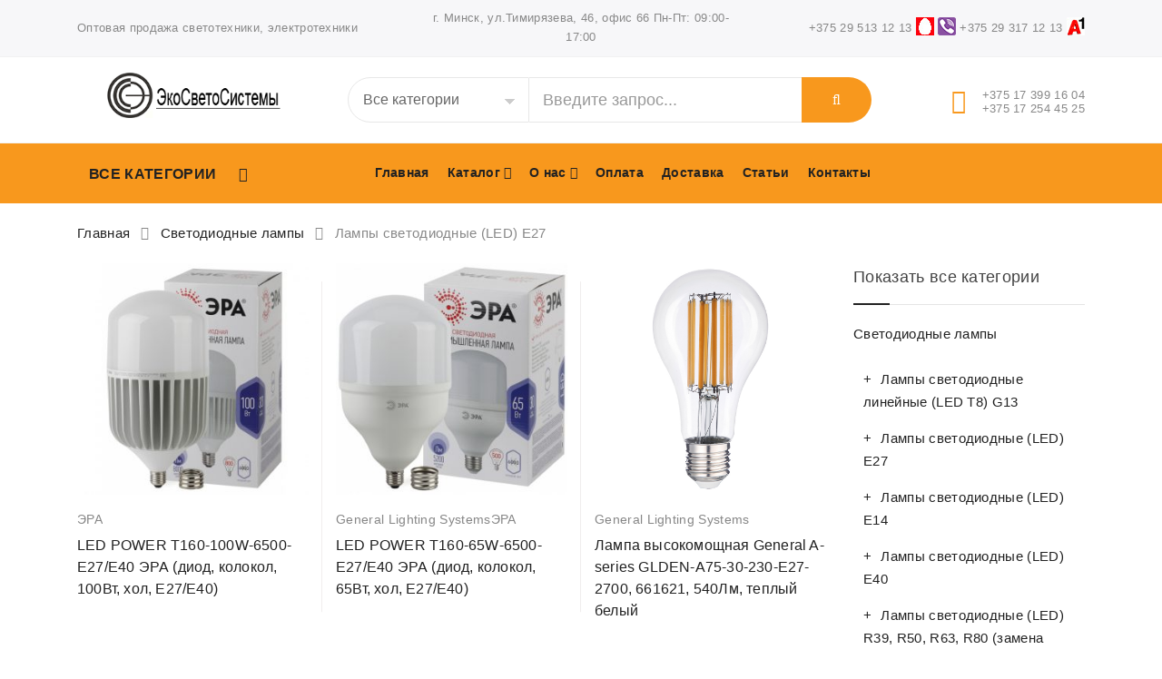

--- FILE ---
content_type: text/html; charset=UTF-8
request_url: https://topsvet.by/catalog/svetodiodnye-lampy/lampy-svetodiodnye-led-e27/
body_size: 53156
content:
<!DOCTYPE html><html lang="ru-RU"><head><script data-no-optimize="1" type="1ab21c8773b21c7027117f1f-text/javascript">var litespeed_docref=sessionStorage.getItem("litespeed_docref");litespeed_docref&&(Object.defineProperty(document,"referrer",{get:function(){return litespeed_docref}}),sessionStorage.removeItem("litespeed_docref"));</script> <meta charset="UTF-8"><meta name="viewport" content="width=device-width, initial-scale=1"><link rel="profile" href="https://gmpg.org/xfn/11"> <script type="litespeed/javascript">document.documentElement.className=document.documentElement.className+' yes-js js_active js'</script> <meta name='robots' content='index, follow, max-image-preview:large, max-snippet:-1, max-video-preview:-1' /><style>img:is([sizes="auto" i], [sizes^="auto," i]) { contain-intrinsic-size: 3000px 1500px }</style><title>Светодиодные лампы цоколь e27|LED (ЛЕД) - купить в Минске в Беларуси оптом, цена</title><meta name="description" content="В компании ООО &quot;ЭкоСветоСистемы&quot; можно купить светодиодные лампы е27 оптом ↯по отличным ценам↯ Звоните ☎ +375 29 513-12-13" /><link rel="canonical" href="https://topsvet.by/catalog/svetodiodnye-lampy/lampy-svetodiodnye-led-e27/" /><link rel="next" href="https://topsvet.by/catalog/svetodiodnye-lampy/lampy-svetodiodnye-led-e27/page/2/" /><meta property="og:locale" content="ru_RU" /><meta property="og:type" content="article" /><meta property="og:title" content="Светодиодные лампы цоколь e27|LED (ЛЕД) - купить в Минске в Беларуси оптом, цена" /><meta property="og:description" content="В компании ООО &quot;ЭкоСветоСистемы&quot; можно купить светодиодные лампы е27 оптом ↯по отличным ценам↯ Звоните ☎ +375 29 513-12-13" /><meta property="og:url" content="https://topsvet.by/catalog/svetodiodnye-lampy/lampy-svetodiodnye-led-e27/" /><meta property="og:site_name" content="ООО «ЭкоСветоСистемы»" /><meta name="twitter:card" content="summary_large_image" /> <script type="application/ld+json" class="yoast-schema-graph">{"@context":"https://schema.org","@graph":[{"@type":"CollectionPage","@id":"https://topsvet.by/catalog/svetodiodnye-lampy/lampy-svetodiodnye-led-e27/","url":"https://topsvet.by/catalog/svetodiodnye-lampy/lampy-svetodiodnye-led-e27/","name":"Светодиодные лампы цоколь e27|LED (ЛЕД) - купить в Минске в Беларуси оптом, цена","isPartOf":{"@id":"https://topsvet.by/#website"},"primaryImageOfPage":{"@id":"https://topsvet.by/catalog/svetodiodnye-lampy/lampy-svetodiodnye-led-e27/#primaryimage"},"image":{"@id":"https://topsvet.by/catalog/svetodiodnye-lampy/lampy-svetodiodnye-led-e27/#primaryimage"},"thumbnailUrl":"https://topsvet.by/wp-content/uploads/2020/05/18bf0a6f281e47b71f1cf849417c1789.jpg","description":"В компании ООО \"ЭкоСветоСистемы\" можно купить светодиодные лампы е27 оптом ↯по отличным ценам↯ Звоните ☎ +375 29 513-12-13","breadcrumb":{"@id":"https://topsvet.by/catalog/svetodiodnye-lampy/lampy-svetodiodnye-led-e27/#breadcrumb"},"inLanguage":"ru-RU"},{"@type":"ImageObject","inLanguage":"ru-RU","@id":"https://topsvet.by/catalog/svetodiodnye-lampy/lampy-svetodiodnye-led-e27/#primaryimage","url":"https://topsvet.by/wp-content/uploads/2020/05/18bf0a6f281e47b71f1cf849417c1789.jpg","contentUrl":"https://topsvet.by/wp-content/uploads/2020/05/18bf0a6f281e47b71f1cf849417c1789.jpg","width":560,"height":560,"caption":"POWER T160-100W-6500-E27/E40 ЭРА"},{"@type":"BreadcrumbList","@id":"https://topsvet.by/catalog/svetodiodnye-lampy/lampy-svetodiodnye-led-e27/#breadcrumb","itemListElement":[{"@type":"ListItem","position":1,"name":"Главная","item":"https://topsvet.by/"},{"@type":"ListItem","position":2,"name":"Светодиодные лампы","item":"https://topsvet.by/catalog/svetodiodnye-lampy/"},{"@type":"ListItem","position":3,"name":"Лампы светодиодные (LED) Е27"}]},{"@type":"WebSite","@id":"https://topsvet.by/#website","url":"https://topsvet.by/","name":"ООО «ЭкоСветоСистемы»","description":"ООО «ЭкоСветоСистемы»","publisher":{"@id":"https://topsvet.by/#organization"},"potentialAction":[{"@type":"SearchAction","target":{"@type":"EntryPoint","urlTemplate":"https://topsvet.by/?s={search_term_string}"},"query-input":{"@type":"PropertyValueSpecification","valueRequired":true,"valueName":"search_term_string"}}],"inLanguage":"ru-RU"},{"@type":"Organization","@id":"https://topsvet.by/#organization","name":"ООО “ЭкоСветоСистемы”","url":"https://topsvet.by/","logo":{"@type":"ImageObject","inLanguage":"ru-RU","@id":"https://topsvet.by/#/schema/logo/image/","url":"https://topsvet.by/wp-content/uploads/2020/01/1logo.jpg","contentUrl":"https://topsvet.by/wp-content/uploads/2020/01/1logo.jpg","width":256,"height":251,"caption":"ООО “ЭкоСветоСистемы”"},"image":{"@id":"https://topsvet.by/#/schema/logo/image/"},"sameAs":["https://www.facebook.com/topsvetby-102700861671639","https://www.instagram.com/topsvet.by/","https://www.youtube.com/channel/UCCh8VLHifTPDqd1eIgEumcQ"]}]}</script> <link rel='dns-prefetch' href='//platform.instagram.com' /><link rel='dns-prefetch' href='//assets.pinterest.com' /><link rel='dns-prefetch' href='//platform.twitter.com' /><link rel="alternate" type="application/rss+xml" title="ООО «ЭкоСветоСистемы» &raquo; Лента" href="https://topsvet.by/feed/" /><link rel="alternate" type="application/rss+xml" title="ООО «ЭкоСветоСистемы» &raquo; Лента комментариев" href="https://topsvet.by/comments/feed/" /><link rel="alternate" type="application/rss+xml" title="ООО «ЭкоСветоСистемы» &raquo; Лента элемента Лампы светодиодные (LED) Е27 таксономии Категория" href="https://topsvet.by/catalog/svetodiodnye-lampy/lampy-svetodiodnye-led-e27/feed/" /><link data-optimized="2" rel="stylesheet" href="https://topsvet.by/wp-content/litespeed/css/e02f5f8c22319eee28dbf4d97860cd42.css?ver=bdc5b" /><style id='wp-block-library-theme-inline-css' >.wp-block-audio :where(figcaption){color:#555;font-size:13px;text-align:center}.is-dark-theme .wp-block-audio :where(figcaption){color:#ffffffa6}.wp-block-audio{margin:0 0 1em}.wp-block-code{border:1px solid #ccc;border-radius:4px;font-family:Menlo,Consolas,monaco,monospace;padding:.8em 1em}.wp-block-embed :where(figcaption){color:#555;font-size:13px;text-align:center}.is-dark-theme .wp-block-embed :where(figcaption){color:#ffffffa6}.wp-block-embed{margin:0 0 1em}.blocks-gallery-caption{color:#555;font-size:13px;text-align:center}.is-dark-theme .blocks-gallery-caption{color:#ffffffa6}:root :where(.wp-block-image figcaption){color:#555;font-size:13px;text-align:center}.is-dark-theme :root :where(.wp-block-image figcaption){color:#ffffffa6}.wp-block-image{margin:0 0 1em}.wp-block-pullquote{border-bottom:4px solid;border-top:4px solid;color:currentColor;margin-bottom:1.75em}.wp-block-pullquote cite,.wp-block-pullquote footer,.wp-block-pullquote__citation{color:currentColor;font-size:.8125em;font-style:normal;text-transform:uppercase}.wp-block-quote{border-left:.25em solid;margin:0 0 1.75em;padding-left:1em}.wp-block-quote cite,.wp-block-quote footer{color:currentColor;font-size:.8125em;font-style:normal;position:relative}.wp-block-quote:where(.has-text-align-right){border-left:none;border-right:.25em solid;padding-left:0;padding-right:1em}.wp-block-quote:where(.has-text-align-center){border:none;padding-left:0}.wp-block-quote.is-large,.wp-block-quote.is-style-large,.wp-block-quote:where(.is-style-plain){border:none}.wp-block-search .wp-block-search__label{font-weight:700}.wp-block-search__button{border:1px solid #ccc;padding:.375em .625em}:where(.wp-block-group.has-background){padding:1.25em 2.375em}.wp-block-separator.has-css-opacity{opacity:.4}.wp-block-separator{border:none;border-bottom:2px solid;margin-left:auto;margin-right:auto}.wp-block-separator.has-alpha-channel-opacity{opacity:1}.wp-block-separator:not(.is-style-wide):not(.is-style-dots){width:100px}.wp-block-separator.has-background:not(.is-style-dots){border-bottom:none;height:1px}.wp-block-separator.has-background:not(.is-style-wide):not(.is-style-dots){height:2px}.wp-block-table{margin:0 0 1em}.wp-block-table td,.wp-block-table th{word-break:normal}.wp-block-table :where(figcaption){color:#555;font-size:13px;text-align:center}.is-dark-theme .wp-block-table :where(figcaption){color:#ffffffa6}.wp-block-video :where(figcaption){color:#555;font-size:13px;text-align:center}.is-dark-theme .wp-block-video :where(figcaption){color:#ffffffa6}.wp-block-video{margin:0 0 1em}:root :where(.wp-block-template-part.has-background){margin-bottom:0;margin-top:0;padding:1.25em 2.375em}</style><style id='classic-theme-styles-inline-css' >/*! This file is auto-generated */
.wp-block-button__link{color:#fff;background-color:#32373c;border-radius:9999px;box-shadow:none;text-decoration:none;padding:calc(.667em + 2px) calc(1.333em + 2px);font-size:1.125em}.wp-block-file__button{background:#32373c;color:#fff;text-decoration:none}</style><style id='global-styles-inline-css' >:root{--wp--preset--aspect-ratio--square: 1;--wp--preset--aspect-ratio--4-3: 4/3;--wp--preset--aspect-ratio--3-4: 3/4;--wp--preset--aspect-ratio--3-2: 3/2;--wp--preset--aspect-ratio--2-3: 2/3;--wp--preset--aspect-ratio--16-9: 16/9;--wp--preset--aspect-ratio--9-16: 9/16;--wp--preset--color--black: #000000;--wp--preset--color--cyan-bluish-gray: #abb8c3;--wp--preset--color--white: #fff;--wp--preset--color--pale-pink: #f78da7;--wp--preset--color--vivid-red: #cf2e2e;--wp--preset--color--luminous-vivid-orange: #ff6900;--wp--preset--color--luminous-vivid-amber: #fcb900;--wp--preset--color--light-green-cyan: #7bdcb5;--wp--preset--color--vivid-green-cyan: #00d084;--wp--preset--color--pale-cyan-blue: #8ed1fc;--wp--preset--color--vivid-cyan-blue: #0693e3;--wp--preset--color--vivid-purple: #9b51e0;--wp--preset--color--primary: #f8981d;--wp--preset--color--secondary: #222;--wp--preset--color--light-gray: #878787;--wp--preset--gradient--vivid-cyan-blue-to-vivid-purple: linear-gradient(135deg,rgba(6,147,227,1) 0%,rgb(155,81,224) 100%);--wp--preset--gradient--light-green-cyan-to-vivid-green-cyan: linear-gradient(135deg,rgb(122,220,180) 0%,rgb(0,208,130) 100%);--wp--preset--gradient--luminous-vivid-amber-to-luminous-vivid-orange: linear-gradient(135deg,rgba(252,185,0,1) 0%,rgba(255,105,0,1) 100%);--wp--preset--gradient--luminous-vivid-orange-to-vivid-red: linear-gradient(135deg,rgba(255,105,0,1) 0%,rgb(207,46,46) 100%);--wp--preset--gradient--very-light-gray-to-cyan-bluish-gray: linear-gradient(135deg,rgb(238,238,238) 0%,rgb(169,184,195) 100%);--wp--preset--gradient--cool-to-warm-spectrum: linear-gradient(135deg,rgb(74,234,220) 0%,rgb(151,120,209) 20%,rgb(207,42,186) 40%,rgb(238,44,130) 60%,rgb(251,105,98) 80%,rgb(254,248,76) 100%);--wp--preset--gradient--blush-light-purple: linear-gradient(135deg,rgb(255,206,236) 0%,rgb(152,150,240) 100%);--wp--preset--gradient--blush-bordeaux: linear-gradient(135deg,rgb(254,205,165) 0%,rgb(254,45,45) 50%,rgb(107,0,62) 100%);--wp--preset--gradient--luminous-dusk: linear-gradient(135deg,rgb(255,203,112) 0%,rgb(199,81,192) 50%,rgb(65,88,208) 100%);--wp--preset--gradient--pale-ocean: linear-gradient(135deg,rgb(255,245,203) 0%,rgb(182,227,212) 50%,rgb(51,167,181) 100%);--wp--preset--gradient--electric-grass: linear-gradient(135deg,rgb(202,248,128) 0%,rgb(113,206,126) 100%);--wp--preset--gradient--midnight: linear-gradient(135deg,rgb(2,3,129) 0%,rgb(40,116,252) 100%);--wp--preset--font-size--small: 13px;--wp--preset--font-size--medium: 20px;--wp--preset--font-size--large: 36px;--wp--preset--font-size--x-large: 42px;--wp--preset--spacing--20: 0.44rem;--wp--preset--spacing--30: 0.67rem;--wp--preset--spacing--40: 1rem;--wp--preset--spacing--50: 1.5rem;--wp--preset--spacing--60: 2.25rem;--wp--preset--spacing--70: 3.38rem;--wp--preset--spacing--80: 5.06rem;--wp--preset--shadow--natural: 6px 6px 9px rgba(0, 0, 0, 0.2);--wp--preset--shadow--deep: 12px 12px 50px rgba(0, 0, 0, 0.4);--wp--preset--shadow--sharp: 6px 6px 0px rgba(0, 0, 0, 0.2);--wp--preset--shadow--outlined: 6px 6px 0px -3px rgba(255, 255, 255, 1), 6px 6px rgba(0, 0, 0, 1);--wp--preset--shadow--crisp: 6px 6px 0px rgba(0, 0, 0, 1);}:where(.is-layout-flex){gap: 0.5em;}:where(.is-layout-grid){gap: 0.5em;}body .is-layout-flex{display: flex;}.is-layout-flex{flex-wrap: wrap;align-items: center;}.is-layout-flex > :is(*, div){margin: 0;}body .is-layout-grid{display: grid;}.is-layout-grid > :is(*, div){margin: 0;}:where(.wp-block-columns.is-layout-flex){gap: 2em;}:where(.wp-block-columns.is-layout-grid){gap: 2em;}:where(.wp-block-post-template.is-layout-flex){gap: 1.25em;}:where(.wp-block-post-template.is-layout-grid){gap: 1.25em;}.has-black-color{color: var(--wp--preset--color--black) !important;}.has-cyan-bluish-gray-color{color: var(--wp--preset--color--cyan-bluish-gray) !important;}.has-white-color{color: var(--wp--preset--color--white) !important;}.has-pale-pink-color{color: var(--wp--preset--color--pale-pink) !important;}.has-vivid-red-color{color: var(--wp--preset--color--vivid-red) !important;}.has-luminous-vivid-orange-color{color: var(--wp--preset--color--luminous-vivid-orange) !important;}.has-luminous-vivid-amber-color{color: var(--wp--preset--color--luminous-vivid-amber) !important;}.has-light-green-cyan-color{color: var(--wp--preset--color--light-green-cyan) !important;}.has-vivid-green-cyan-color{color: var(--wp--preset--color--vivid-green-cyan) !important;}.has-pale-cyan-blue-color{color: var(--wp--preset--color--pale-cyan-blue) !important;}.has-vivid-cyan-blue-color{color: var(--wp--preset--color--vivid-cyan-blue) !important;}.has-vivid-purple-color{color: var(--wp--preset--color--vivid-purple) !important;}.has-black-background-color{background-color: var(--wp--preset--color--black) !important;}.has-cyan-bluish-gray-background-color{background-color: var(--wp--preset--color--cyan-bluish-gray) !important;}.has-white-background-color{background-color: var(--wp--preset--color--white) !important;}.has-pale-pink-background-color{background-color: var(--wp--preset--color--pale-pink) !important;}.has-vivid-red-background-color{background-color: var(--wp--preset--color--vivid-red) !important;}.has-luminous-vivid-orange-background-color{background-color: var(--wp--preset--color--luminous-vivid-orange) !important;}.has-luminous-vivid-amber-background-color{background-color: var(--wp--preset--color--luminous-vivid-amber) !important;}.has-light-green-cyan-background-color{background-color: var(--wp--preset--color--light-green-cyan) !important;}.has-vivid-green-cyan-background-color{background-color: var(--wp--preset--color--vivid-green-cyan) !important;}.has-pale-cyan-blue-background-color{background-color: var(--wp--preset--color--pale-cyan-blue) !important;}.has-vivid-cyan-blue-background-color{background-color: var(--wp--preset--color--vivid-cyan-blue) !important;}.has-vivid-purple-background-color{background-color: var(--wp--preset--color--vivid-purple) !important;}.has-black-border-color{border-color: var(--wp--preset--color--black) !important;}.has-cyan-bluish-gray-border-color{border-color: var(--wp--preset--color--cyan-bluish-gray) !important;}.has-white-border-color{border-color: var(--wp--preset--color--white) !important;}.has-pale-pink-border-color{border-color: var(--wp--preset--color--pale-pink) !important;}.has-vivid-red-border-color{border-color: var(--wp--preset--color--vivid-red) !important;}.has-luminous-vivid-orange-border-color{border-color: var(--wp--preset--color--luminous-vivid-orange) !important;}.has-luminous-vivid-amber-border-color{border-color: var(--wp--preset--color--luminous-vivid-amber) !important;}.has-light-green-cyan-border-color{border-color: var(--wp--preset--color--light-green-cyan) !important;}.has-vivid-green-cyan-border-color{border-color: var(--wp--preset--color--vivid-green-cyan) !important;}.has-pale-cyan-blue-border-color{border-color: var(--wp--preset--color--pale-cyan-blue) !important;}.has-vivid-cyan-blue-border-color{border-color: var(--wp--preset--color--vivid-cyan-blue) !important;}.has-vivid-purple-border-color{border-color: var(--wp--preset--color--vivid-purple) !important;}.has-vivid-cyan-blue-to-vivid-purple-gradient-background{background: var(--wp--preset--gradient--vivid-cyan-blue-to-vivid-purple) !important;}.has-light-green-cyan-to-vivid-green-cyan-gradient-background{background: var(--wp--preset--gradient--light-green-cyan-to-vivid-green-cyan) !important;}.has-luminous-vivid-amber-to-luminous-vivid-orange-gradient-background{background: var(--wp--preset--gradient--luminous-vivid-amber-to-luminous-vivid-orange) !important;}.has-luminous-vivid-orange-to-vivid-red-gradient-background{background: var(--wp--preset--gradient--luminous-vivid-orange-to-vivid-red) !important;}.has-very-light-gray-to-cyan-bluish-gray-gradient-background{background: var(--wp--preset--gradient--very-light-gray-to-cyan-bluish-gray) !important;}.has-cool-to-warm-spectrum-gradient-background{background: var(--wp--preset--gradient--cool-to-warm-spectrum) !important;}.has-blush-light-purple-gradient-background{background: var(--wp--preset--gradient--blush-light-purple) !important;}.has-blush-bordeaux-gradient-background{background: var(--wp--preset--gradient--blush-bordeaux) !important;}.has-luminous-dusk-gradient-background{background: var(--wp--preset--gradient--luminous-dusk) !important;}.has-pale-ocean-gradient-background{background: var(--wp--preset--gradient--pale-ocean) !important;}.has-electric-grass-gradient-background{background: var(--wp--preset--gradient--electric-grass) !important;}.has-midnight-gradient-background{background: var(--wp--preset--gradient--midnight) !important;}.has-small-font-size{font-size: var(--wp--preset--font-size--small) !important;}.has-medium-font-size{font-size: var(--wp--preset--font-size--medium) !important;}.has-large-font-size{font-size: var(--wp--preset--font-size--large) !important;}.has-x-large-font-size{font-size: var(--wp--preset--font-size--x-large) !important;}
:where(.wp-block-post-template.is-layout-flex){gap: 1.25em;}:where(.wp-block-post-template.is-layout-grid){gap: 1.25em;}
:where(.wp-block-columns.is-layout-flex){gap: 2em;}:where(.wp-block-columns.is-layout-grid){gap: 2em;}
:root :where(.wp-block-pullquote){font-size: 1.5em;line-height: 1.6;}</style><style id='rs-plugin-settings-inline-css' >#rs-demo-id {}</style><style id='woocommerce-inline-inline-css' >.woocommerce form .form-row .required { visibility: visible; }</style><!--[if lt IE 9]><link rel='stylesheet' id='vc_lte_ie9-css' href='https://topsvet.by/wp-content/plugins/js_composer/assets/css/vc_lte_ie9.min.css'  media='screen' />
<![endif]--><style id='wooxon-style-inline-css' >.piko-carousel .product{
	position: relative;
}
 .product-wrap:after {
  content: '';
  display: block;
  position: absolute;
  top: 50%;
  right: 0;
  height: 90%;
  border-right: 1px solid #f0eded;
  -webkit-transform: translateY(-50%);
  transform: translateY(-50%);
  z-index: 5;
}
.type-tab-3 article.product:after,
.type-tab-3 .product-wrap:after{
	content: inherit;
}

article.product:after {
  content: '';
  display: block;
  position: absolute;
  top: -1.0625rem;
  width: 80%;
  border-bottom: 1px solid #f0eded;
  left: 50%;
  -webkit-transform: translate(-50%, -50%);
  transform: translate(-50%, -50%);
}


[class*="columns-"] article:first-child:after,
[class*="columns-"] article:nth-child(2):after,
.columns-3 article:nth-child(3):after,
.columns-4 article:nth-child(3):after,
.columns-6 article:nth-child(3):after,
.columns-4 article:nth-child(4):after,
.columns-6 article:nth-child(4):after,
.columns-6 article:nth-child(5):after,
.columns-6 article:nth-child(6):after,
.columns-2 article:nth-child(2n) .product-wrap:after,
.columns-3 article:nth-child(3n) .product-wrap:after,
.columns-4 article:nth-child(4n) .product-wrap:after,
.columns-6 article:nth-child(6n) .product-wrap:after {
  content: none;
}
.product_list_widget .star-rating{
	display: none;
}
.page-id-594.category-menu .vc_row .secondary-menu .mega-menu > li.menu-item:nth-child(8) {
    display: none;
    border-bottom: none;

}

div.wpcf7-response-output {
    display: none;
}#yith-wcwl-popup-message,.piko-notify .woocommerce-message,.piko-notify .woocommerce-error,.piko-notify .woocommerce-info{top:43%}.type-tab-3.s-item-0 .discount:before{content:"SAVE"}@media (min-width:1200px){.container{max-width:1140px} }</style> <script  type="litespeed/javascript" data-src="https://topsvet.by/wp-includes/js/jquery/jquery.min.js" id="jquery-core-js"></script> <script  id="jquery-js-after" type="litespeed/javascript">function optimocha_getCookie(name){var v=document.cookie.match("(^|;) ?"+name+"=([^;]*)(;|$)");return v?v[2]:null}
function optimocha_check_wc_cart_script(){var cart_src="https://topsvet.by/wp-content/plugins/woocommerce/assets/js/frontend/cart-fragments.min.js";var script_id="optimocha_loaded_wc_cart_fragments";if(document.getElementById(script_id)!==null){return!1}
if(optimocha_getCookie("woocommerce_cart_hash")){var script=document.createElement("script");script.id=script_id;script.src=cart_src;script.async=!0;document.head.appendChild(script)}}
optimocha_check_wc_cart_script();document.addEventListener("click",function(){setTimeout(optimocha_check_wc_cart_script,1000)})</script> <script src="https://topsvet.by/wp-content/plugins/revslider/public/assets/js/revolution.tools.min.js&#039; defer=&#039;defer" id="tp-tools-js" type="1ab21c8773b21c7027117f1f-text/javascript"></script> <script src="https://topsvet.by/wp-content/plugins/revslider/public/assets/js/rs6.min.js&#039; defer=&#039;defer" id="revmin-js" type="1ab21c8773b21c7027117f1f-text/javascript"></script> <script  id="woocommerce-js-extra" type="litespeed/javascript">var woocommerce_params={"ajax_url":"\/wp-admin\/admin-ajax.php","wc_ajax_url":"\/?wc-ajax=%%endpoint%%","i18n_password_show":"\u041f\u043e\u043a\u0430\u0437\u0430\u0442\u044c \u043f\u0430\u0440\u043e\u043b\u044c","i18n_password_hide":"\u0421\u043a\u0440\u044b\u0442\u044c \u043f\u0430\u0440\u043e\u043b\u044c"}</script> <script  id="wc-add-to-cart-js-extra" type="litespeed/javascript">var wc_add_to_cart_params={"ajax_url":"\/wp-admin\/admin-ajax.php","wc_ajax_url":"\/?wc-ajax=%%endpoint%%","i18n_view_cart":"\u041f\u0440\u043e\u0441\u043c\u043e\u0442\u0440 \u043a\u043e\u0440\u0437\u0438\u043d\u044b","cart_url":"https:\/\/topsvet.by","is_cart":"","cart_redirect_after_add":"no"}</script> <script  id="wc-cart-fragments-js-extra" type="litespeed/javascript">var wc_cart_fragments_params={"ajax_url":"\/wp-admin\/admin-ajax.php","wc_ajax_url":"\/?wc-ajax=%%endpoint%%","cart_hash_key":"wc_cart_hash_53a2386773853623daab91549ff34458","fragment_name":"wc_fragments_53a2386773853623daab91549ff34458","request_timeout":"5000"}</script> <link rel="https://api.w.org/" href="https://topsvet.by/wp-json/" /><link rel="alternate" title="JSON" type="application/json" href="https://topsvet.by/wp-json/wp/v2/product_cat/2191" /><link rel="EditURI" type="application/rsd+xml" title="RSD" href="https://topsvet.by/xmlrpc.php?rsd" /><meta name="generator" content="WordPress 6.8.3" /><meta name="generator" content="WooCommerce 10.3.5" /><meta name="generator" content="Redux 4.5.9" /><meta name="robots" content="NOODP"><meta name="description" content="Лампы светодиодные (LED) Е27" /><script   type="litespeed/javascript">var vs_ajax_url="https://topsvet.by/wp-admin/admin-ajax.php"</script> <style >.widget.woocommerce.widget_shopping_cart, .woocommerce-variation-price                    {
                        display: none !important
                    }</style><style >a.ywctm-custom-button {
                        color: #000000 !important;
                        background-color: #ffffff !important;
                    }

                                        a.ywctm-custom-button:hover {
                        color: #ff0000 !important;
                        background-color: #cccccc !important;
                    }</style><link rel="apple-touch-icon" sizes="72x72" href="https://topsvet.by/wp-content/uploads/2020/03/fav.jpg"><link rel="apple-touch-icon" sizes="57x57" href="https://topsvet.by/wp-content/uploads/2020/03/fav.jpg">	<noscript><style>.woocommerce-product-gallery{ opacity: 1 !important; }</style></noscript><meta name="generator" content="Powered by WPBakery Page Builder - drag and drop page builder for WordPress."/><meta name="generator" content="Powered by Slider Revolution 6.1.5 - responsive, Mobile-Friendly Slider Plugin for WordPress with comfortable drag and drop interface." /><link rel="icon" href="https://topsvet.by/wp-content/uploads/2020/03/cropped-fav-32x32.jpg" sizes="32x32" /><link rel="icon" href="https://topsvet.by/wp-content/uploads/2020/03/cropped-fav-192x192.jpg" sizes="192x192" /><link rel="apple-touch-icon" href="https://topsvet.by/wp-content/uploads/2020/03/cropped-fav-180x180.jpg" /><meta name="msapplication-TileImage" content="https://topsvet.by/wp-content/uploads/2020/03/cropped-fav-270x270.jpg" /> <script  type="litespeed/javascript">function setREVStartSize(t){try{var h,e=document.getElementById(t.c).parentNode.offsetWidth;if(e=0===e||isNaN(e)?window.innerWidth:e,t.tabw=void 0===t.tabw?0:parseInt(t.tabw),t.thumbw=void 0===t.thumbw?0:parseInt(t.thumbw),t.tabh=void 0===t.tabh?0:parseInt(t.tabh),t.thumbh=void 0===t.thumbh?0:parseInt(t.thumbh),t.tabhide=void 0===t.tabhide?0:parseInt(t.tabhide),t.thumbhide=void 0===t.thumbhide?0:parseInt(t.thumbhide),t.mh=void 0===t.mh||""==t.mh||"auto"===t.mh?0:parseInt(t.mh,0),"fullscreen"===t.layout||"fullscreen"===t.l)h=Math.max(t.mh,window.innerHeight);else{for(var i in t.gw=Array.isArray(t.gw)?t.gw:[t.gw],t.rl)void 0!==t.gw[i]&&0!==t.gw[i]||(t.gw[i]=t.gw[i-1]);for(var i in t.gh=void 0===t.el||""===t.el||Array.isArray(t.el)&&0==t.el.length?t.gh:t.el,t.gh=Array.isArray(t.gh)?t.gh:[t.gh],t.rl)void 0!==t.gh[i]&&0!==t.gh[i]||(t.gh[i]=t.gh[i-1]);var r,a=new Array(t.rl.length),n=0;for(var i in t.tabw=t.tabhide>=e?0:t.tabw,t.thumbw=t.thumbhide>=e?0:t.thumbw,t.tabh=t.tabhide>=e?0:t.tabh,t.thumbh=t.thumbhide>=e?0:t.thumbh,t.rl)a[i]=t.rl[i]<window.innerWidth?0:t.rl[i];for(var i in r=a[0],a)r>a[i]&&0<a[i]&&(r=a[i],n=i);var d=e>t.gw[n]+t.tabw+t.thumbw?1:(e-(t.tabw+t.thumbw))/t.gw[n];h=t.gh[n]*d+(t.tabh+t.thumbh)}void 0===window.rs_init_css&&(window.rs_init_css=document.head.appendChild(document.createElement("style"))),document.getElementById(t.c).height=h,window.rs_init_css.innerHTML+="#"+t.c+"_wrapper { height: "+h+"px }"}catch(t){console.log("Failure at Presize of Slider:"+t)}}</script> <style  id="wp-custom-css">.category-menu .secondary-menu .mega-menu > li.menu-item > a, .category-menu .secondary-menu .mega-menu > li.menu-item > h5 {
    padding: 0.2rem 0.9rem 0.425rem;
}

.popup li.menu-item > a {
  padding: 1px 10px !important;
  font-size: .8125rem;
}

.sidebar .widget_layered_nav .widget-title {
        padding-bottom: 1.25rem;
}



/* заголоваок в продуктах */
.product-wrap .product-title {
    white-space: inherit;
}

.page-header .breadcrumb {
    text-transform: none;
}

/* списки */
.term-description a, .wpb_wrapper a {
    color: #f8981d;
}
.product-title a {
    color: #222;
}
.wpb_wrapper ul, .term-description ul {
    list-style: none;
}
.wpb_wrapper li:before, .term-description li:before {
    content: url(/wp-content/themes/wooxon_child/img/moln.png);
    position: relative;
    left: -5px;
	bottom: -5px;
}

h1, h2, h3 {
    color: #FA7;
    font-weight: 600;
}

.tbl td {
    width: 1% !important;
	font-size: 15px;
}

.mt10 {
    display: none;
}

.etim__heading {
	    font-weight: bold;
}

.type-product ol, .type-product ul {
    padding: 0 0 20px 20px;
}

.woocommerce-result-count, .woocommerce-toolbar {
	display: none !important;
}

.woocommerce-products-header {
	display: none !important;
}</style><style id="wooxon-dynamic-css" title="dynamic-css" class="redux-options-output">footer.site-footer.layout2{background-image: url('https://topsvet.by/wp-content/themes/wooxon/assets/images/footer-bg.jpg');}footer.site-footer.layout2:before{background-color:#fff;}body{font-family:Arial, Helvetica, sans-serif;font-style:normal;color:#888888;}h1, .h1, h2, .h2, h3, .h3, h4, .h4, h5, .h5, h6, .h6{font-family:Arial, Helvetica, sans-serif;font-weight:normal;font-style:normal;}h2,.h2{font-size:23px;}h3,.h3{font-size:20px;}h4,.h4{font-size:18px;}</style><noscript><style>.wpb_animate_when_almost_visible { opacity: 1; }</style></noscript></head><body class="archive tax-product_cat term-lampy-svetodiodnye-led-e27 term-2191 wp-embed-responsive wp-theme-wooxon wp-child-theme-wooxon_child theme-wooxon woocommerce woocommerce-page woocommerce-no-js yith-wcan-pro sidebar-right wpb-js-composer js-comp-ver-6.0.5 vc_responsive hfeed category-menu wmpl-wrap-top-left piko-notify header-layout-2 page-parent header-layout-22 "><div id="page" class="site"><div id="site-loading" style="display:none;" class="dn various-4"><div class="loading-center"><div class="site-loading-center-absolute"><div class="piko-spin5 pa_center"><div class="bounce1" ></div><div class="bounce2" ></div></div></div></div></div><div class="header-wrapper"><header id="header" class="site-header sticky-menu-header"><div class="header-top"><div class="container"><div class="row align-items-center"><div class="col-12 col-md-7 col-lg-4 align-items-lg-start">Оптовая продажа светотехники, электротехники</div><div class="col-12 col-md-5 col-lg-4 align-items-lg-center t_c"><div class="hidden-sm">г. Минск, ул.Тимирязева, 46, офис 66 Пн-Пт: 09:00-17:00</div></div><div class="col-12 col-md-12 col-lg-4 align-items-lg-end t_r_lg"><div id="site-navigation-top-bar" class="top-bar-navigation"><div>
<a class="csspatch-ignore" title="Viber" href="viber://chat?number=+375295131213">+375 29 513 12 13</a> <img data-lazyloaded="1" src="[data-uri]" width="20" height="20" style="height: 20px; vertical-align: middle; margin-bottom: 5px;" data-src="/wp-content/uploads/img/mts.jpg"> <a class="csspatch-ignore" title="Viber" href="viber://chat?number=+375295131213"><img data-lazyloaded="1" src="[data-uri]" width="20" height="20" style="height: 20px; vertical-align: middle; margin-bottom: 5px;" data-src="/wp-content/uploads/img/viber-128.png" alt="viber"></a> <a href="tel:+375293171213" class="csspatch-ignore">+375 29 317 12 13</a> <img data-lazyloaded="1" src="[data-uri]" width="20" height="20" style="height: 20px; vertical-align: middle; margin-bottom: 5px;" data-src="/wp-content/uploads/img/a1.jpg"></div></div></div></div></div></div><div class="header-main search-form"><div class="container"><div class="row"><div class="col-md-12 columns"><div class="header-left"><div class="site-logo">        <a class="dib" href="https://topsvet.by/">
<svg xmlns="http://www.w3.org/2000/svg" xmlns:xlink="http://www.w3.org/1999/xlink" width="256" height="50" viewBox="0 0 256 67">
<image id="Р¤РѕРЅ" width="256" height="67" xlink:href="[data-uri]"/>
</svg>
</a></div></div><div class="header-right"><div id="header-search-form" class="dn" data-togole="hidden"><form method="get" action="https://topsvet.by/"   class="header-search-form d_flex flex-nowrap icon-fix piko-ajax-search-form product-results-on cat-dropdown">
<input id="search-form-6932a0c9289da" type="text" placeholder="Введите запрос..." autocomplete="off" class="w100 order-2 border-no" value="" name="s" required />
<input type="hidden" name="post_type" value="product" /><div class="dropdown search-dropdown order-1"><div  data-toggle="dropdown" aria-haspopup="true" aria-expanded="false" role="search">
<select  name='product_cat' id='product_cat-6932a0c928a17' class='postform'><option value='0' selected='selected'>Все категории</option><option class="level-0" value="svetodiodnye-svetilniki">Светодиодные светильники</option><option class="level-1" value="nakladnye-svetodiodnye-svetilniki">&nbsp;&nbsp;&nbsp;Накладные светодиодные светильники</option><option class="level-1" value="nastennye-svetodiodnye-svetilniki">&nbsp;&nbsp;&nbsp;Настенные светодиодные светильники</option><option class="level-1" value="ofisnye-svetodiodnye-svetilniki">&nbsp;&nbsp;&nbsp;Офисные светодиодные светильники</option><option class="level-1" value="potolochnye-svetodiodnye-svetilniki">&nbsp;&nbsp;&nbsp;Потолочные светодиодные светильники</option><option class="level-1" value="promyshlennye-svetodiodnye-svetilniki">&nbsp;&nbsp;&nbsp;Промышленные светодиодные светильники</option><option class="level-1" value="svetilniki-svetodiodnye-pyle-i-vlagozashhishhennye">&nbsp;&nbsp;&nbsp;Светильники светодиодные влагозащищенные, пылезащищенные</option><option class="level-1" value="svetodiodnye-svetilniki-dlya-zhkh">&nbsp;&nbsp;&nbsp;Светодиодные светильники для ЖКХ</option><option class="level-1" value="ulichnye-svetodiodnye-svetilniki">&nbsp;&nbsp;&nbsp;Уличные светодиодные светильники, фонари</option><option class="level-2" value="svetilniki-svetodiodnye-ulichnye-dbu">&nbsp;&nbsp;&nbsp;&nbsp;&nbsp;&nbsp;Светильники светодиодные уличные ДБУ</option><option class="level-2" value="svetilniki-svetodiodnye-ulichnye-napolnye">&nbsp;&nbsp;&nbsp;&nbsp;&nbsp;&nbsp;Светильники светодиодные уличные напольные</option><option class="level-2" value="svetilniki-svetodiodnye-ulichnye-nastennye">&nbsp;&nbsp;&nbsp;&nbsp;&nbsp;&nbsp;Светильники светодиодные уличные настенные</option><option class="level-2" value="svetilniki-svetodiodnye-ulichnye-potolochnye">&nbsp;&nbsp;&nbsp;&nbsp;&nbsp;&nbsp;Светильники светодиодные уличные потолочные</option><option class="level-1" value="svetodiodnye-svetilniki-s-datchikom-dvizheniya">&nbsp;&nbsp;&nbsp;Светодиодные светильники с датчиком движения</option><option class="level-1" value="paneli-svetodiodnye-potolochnye">&nbsp;&nbsp;&nbsp;Панели светодиодные потолочные</option><option class="level-1" value="avarijnye-svetodiodnye-svetilniki">&nbsp;&nbsp;&nbsp;Аварийные светодиодные светильники</option><option class="level-1" value="svetilniki-vzryvozashhishhennye-svetodiodnye">&nbsp;&nbsp;&nbsp;Светильники взрывозащищенные светодиодные</option><option class="level-1" value="svetilniki-trekovye-i-aksessuary">&nbsp;&nbsp;&nbsp;Светильники светодиодные трековые и аксессуары</option><option class="level-2" value="trekovye-svetilniki-odnofaznye">&nbsp;&nbsp;&nbsp;&nbsp;&nbsp;&nbsp;Трековые светильники Однофазные</option><option class="level-2" value="trekovye-svetilniki-trehfaznye">&nbsp;&nbsp;&nbsp;&nbsp;&nbsp;&nbsp;Трековые светильники Трехфазные</option><option class="level-2" value="aksessuary-dlya-trekovyh-svetilnikov">&nbsp;&nbsp;&nbsp;&nbsp;&nbsp;&nbsp;Аксессуары для трековых светильников</option><option class="level-3" value="aksessuary-dlya-odnofaznyh-trekovyh-svetilnikov">&nbsp;&nbsp;&nbsp;&nbsp;&nbsp;&nbsp;&nbsp;&nbsp;&nbsp;Аксессуары для однофазных трековых светильников</option><option class="level-3" value="aksessuary-dlya-trehfaznyh-trekovyh-svetilnikov">&nbsp;&nbsp;&nbsp;&nbsp;&nbsp;&nbsp;&nbsp;&nbsp;&nbsp;Аксессуары для трехфазных трековых светильников</option><option class="level-1" value="linejnye-svetodiodnye-svetilniki">&nbsp;&nbsp;&nbsp;Линейные светодиодные светильники</option><option class="level-1" value="nastenno-potolochnye-svetodiodnye-svetilniki">&nbsp;&nbsp;&nbsp;Настенно-потолочные светодиодные светильники</option><option class="level-1" value="svetodiodnye-svetilniki-armstrong">&nbsp;&nbsp;&nbsp;Светодиодные светильники армстронг</option><option class="level-1" value="upravlyaemye-svetodiodnye-svetilniki">&nbsp;&nbsp;&nbsp;Управляемые светодиодные светильники</option><option class="level-1" value="napolnye-svetilniki">&nbsp;&nbsp;&nbsp;Напольные светодиодные светильники</option><option class="level-1" value="vstraivaemye-svetodiodnye-svetilniki">&nbsp;&nbsp;&nbsp;Встраиваемые светодиодные светильники</option><option class="level-1" value="svetilniki-dlya-podsvetki-stupenej">&nbsp;&nbsp;&nbsp;Светильники для подсветки ступеней</option><option class="level-1" value="svetilniki-na-solnechnoj-bataree">&nbsp;&nbsp;&nbsp;Светильники на солнечной батарее</option><option class="level-2" value="fasadnoe-osveshhenie-na-solnechnoj-energii">&nbsp;&nbsp;&nbsp;&nbsp;&nbsp;&nbsp;Фасадное освещение на солнечной энергии</option><option class="level-2" value="sadovoe-osveshhenie-na-solnechnoj-energii">&nbsp;&nbsp;&nbsp;&nbsp;&nbsp;&nbsp;Садовое освещение на солнечной энергии</option><option class="level-2" value="prozhektory-na-solnechnoj-energii">&nbsp;&nbsp;&nbsp;&nbsp;&nbsp;&nbsp;Прожекторы на солнечной энергии</option><option class="level-2" value="ulichnoe-osveshhenie-na-solnechnoj-energii">&nbsp;&nbsp;&nbsp;&nbsp;&nbsp;&nbsp;Уличное освещение на солнечной энергии</option><option class="level-1" value="ufo-svetodiodnye-svetilniki">&nbsp;&nbsp;&nbsp;UFO Светодиодные светильники</option><option class="level-1" value="svetodiodnye-svetilniki-grilyato">&nbsp;&nbsp;&nbsp;Светодиодные светильники Грильято</option><option class="level-1" value="highbay">&nbsp;&nbsp;&nbsp;HighBay</option><option class="level-1" value="daunlajty">&nbsp;&nbsp;&nbsp;Даунлайты</option><option class="level-1" value="dekorativnye-svetodiodnye-svetilniki">&nbsp;&nbsp;&nbsp;Декоративные светодиодные светильники</option><option class="level-2" value="dekorativnye-svetilniki-geometria">&nbsp;&nbsp;&nbsp;&nbsp;&nbsp;&nbsp;Декоративные светильники Geometria</option><option class="level-1" value="paneli-svetodiodnye-vstraivaemye">&nbsp;&nbsp;&nbsp;Панели светодиодные встраиваемые</option><option class="level-1" value="paneli-svetodiodnye-nakladnye">&nbsp;&nbsp;&nbsp;Панели светодиодные накладные</option><option class="level-1" value="dekorativnye-svetodiodnye-paneli">&nbsp;&nbsp;&nbsp;Декоративные светодиодные панели</option><option class="level-1" value="svetilniki-potolochnye-nakladnye">&nbsp;&nbsp;&nbsp;Светильники потолочные накладные</option><option class="level-1" value="svetodiodnaya-podsvetka">&nbsp;&nbsp;&nbsp;Светодиодная подсветка</option><option class="level-1" value="podvesnye-svetodiodnye-svetilniki">&nbsp;&nbsp;&nbsp;Подвесные светодиодные светильники</option><option class="level-1" value="aksessuary-krepleniya">&nbsp;&nbsp;&nbsp;Аксессуары (крепления</option><option class="level-1" value="bap">&nbsp;&nbsp;&nbsp;Драйверы и БАП для светодиодных светильников</option><option class="level-1" value="tehnicheskie-svetilniki-proizvodstva-rf">&nbsp;&nbsp;&nbsp;Технические светильники производства РФ</option><option class="level-1" value="modulnye-svetilniki">&nbsp;&nbsp;&nbsp;Модульные светильники</option><option class="level-2" value="vklyuchenie-prikosnoveniem-k-korpusu">&nbsp;&nbsp;&nbsp;&nbsp;&nbsp;&nbsp;Включение прикосновением к корпусу</option><option class="level-2" value="vklyuchenie-knopkoj">&nbsp;&nbsp;&nbsp;&nbsp;&nbsp;&nbsp;Включение кнопкой</option><option class="level-2" value="s-datchikom-pregrady-dveri">&nbsp;&nbsp;&nbsp;&nbsp;&nbsp;&nbsp;С датчиком преграды (двери)</option><option class="level-2" value="s-datchikom-dvizheniya">&nbsp;&nbsp;&nbsp;&nbsp;&nbsp;&nbsp;С датчиком движения</option><option class="level-1" value="magistralnye-svetilniki">&nbsp;&nbsp;&nbsp;Магистральные светильники</option><option class="level-1" value="lyustry">&nbsp;&nbsp;&nbsp;Люстры светодиодные</option><option class="level-2" value="rivoli">&nbsp;&nbsp;&nbsp;&nbsp;&nbsp;&nbsp;Rivoli</option><option class="level-1" value="bra">&nbsp;&nbsp;&nbsp;Бра</option><option class="level-2" value="rivoli-bra">&nbsp;&nbsp;&nbsp;&nbsp;&nbsp;&nbsp;Rivoli</option><option class="level-1" value="svetodiodnye-svetilniki-razlichnoj-geometricheskih-form-soty-treugolniki-kvadraty-pryamougolniki-romby-i-td">&nbsp;&nbsp;&nbsp;Светодиодные светильники различной геометрических форм (соты, треугольники, квадраты, прямоугольники, ромбы и тд)</option><option class="level-0" value="svetodiodnye-lampy">Светодиодные лампы</option><option class="level-1" value="lampy-svetodiodnye-led-t8">&nbsp;&nbsp;&nbsp;Лампы светодиодные линейные (LED Т8) G13</option><option class="level-1" value="lampy-svetodiodnye-led-e27">&nbsp;&nbsp;&nbsp;Лампы светодиодные (LED) Е27</option><option class="level-1" value="lampy-svetodiodnye-led-e14">&nbsp;&nbsp;&nbsp;Лампы светодиодные (LED) Е14</option><option class="level-1" value="lampy-svetodiodnye-led-e40">&nbsp;&nbsp;&nbsp;Лампы светодиодные (LED) Е40</option><option class="level-1" value="lampy-svetodiodnye-led-r39-r50-r63-r80-zamena-zerkalnyh-lamp">&nbsp;&nbsp;&nbsp;Лампы светодиодные (LED) R39, R50, R63, R80 (замена зеркальных ламп)</option><option class="level-1" value="lampy-svetodiodnye-led-gu5-3">&nbsp;&nbsp;&nbsp;Лампы светодиодные (LED) GU5.3</option><option class="level-1" value="lampy-svetodiodnye-led-gu10">&nbsp;&nbsp;&nbsp;Лампы светодиодные (LED) GU10</option><option class="level-1" value="lampy-svetodiodnye-led-mr16">&nbsp;&nbsp;&nbsp;Лампы светодиодные (LED) MR16</option><option class="level-1" value="lampy-svetodiodnye-led-mr11">&nbsp;&nbsp;&nbsp;Лампы светодиодные (LED) MR11</option><option class="level-1" value="lampy-svetodiodnye-led-g4">&nbsp;&nbsp;&nbsp;Лампы светодиодные (LED) G4</option><option class="level-1" value="lampy-svetodiodnye-led-g9">&nbsp;&nbsp;&nbsp;Лампы светодиодные (LED) G9</option><option class="level-1" value="lampy-svetodiodnye-led-gx53">&nbsp;&nbsp;&nbsp;Лампы светодиодные (LED) GX53</option><option class="level-1" value="lampy-svetodiodnye-led-gx70">&nbsp;&nbsp;&nbsp;Лампы светодиодные (LED) GX70</option><option class="level-1" value="lampy-svetodiodnye-led-gy6-35">&nbsp;&nbsp;&nbsp;Лампы светодиодные (LED) GY6.35</option><option class="level-1" value="lampy-svetodiodnye-led-r7s">&nbsp;&nbsp;&nbsp;Лампы светодиодные (LED) R7s</option><option class="level-1" value="filament">&nbsp;&nbsp;&nbsp;Филаментные лампы</option><option class="level-1" value="standart">&nbsp;&nbsp;&nbsp;Стандарт</option><option class="level-1" value="vysokomoshhnye-lampy">&nbsp;&nbsp;&nbsp;Светодиодные лампы высокой мощности</option><option class="level-1" value="kapsulnye-lampy">&nbsp;&nbsp;&nbsp;Капсульные лампы</option><option class="level-1" value="novogodnie-lampy">&nbsp;&nbsp;&nbsp;Новогодние лампы</option><option class="level-1" value="belt-light">&nbsp;&nbsp;&nbsp;Belt Light</option><option class="level-1" value="svetodiodnye-lampy-tochechnogo-osveshheniya">&nbsp;&nbsp;&nbsp;Светодиодные лампы точечного освещения</option><option class="level-1" value="svetodiodnye-lampy-reflektornogo-tipa">&nbsp;&nbsp;&nbsp;Светодиодные лампы рефлекторного типа</option><option class="level-1" value="svetodiodnye-lampy-dekorativnogo-osveshheniya">&nbsp;&nbsp;&nbsp;Светодиодные лампы декоративного освещения</option><option class="level-1" value="svetodiodnye-fitolampy-dlya-rastenij">&nbsp;&nbsp;&nbsp;Светодиодные фитолампы для растений</option><option class="level-1" value="svetodiodnye-lampy-dlya-podsvetki-myasnyh-produktov">&nbsp;&nbsp;&nbsp;Светодиодные лампы для подсветки мясных продуктов</option><option class="level-1" value="dekorativnye-svetodiodnye-lampy">&nbsp;&nbsp;&nbsp;Декоративные светодиодные лампы</option><option class="level-0" value="prozhektory">Прожекторы</option><option class="level-1" value="svetodiodnye-prozhektory">&nbsp;&nbsp;&nbsp;Светодиодные прожекторы</option><option class="level-2" value="prozhektory-svetodiodnye-promyshlennye">&nbsp;&nbsp;&nbsp;&nbsp;&nbsp;&nbsp;Прожекторы светодиодные промышленные</option><option class="level-2" value="prozhektory-svetodionye-ulichnye">&nbsp;&nbsp;&nbsp;&nbsp;&nbsp;&nbsp;Прожекторы светодиодные уличные</option><option class="level-2" value="svetodiodnye-prozhektory-s-datchikom-dvizheniya">&nbsp;&nbsp;&nbsp;&nbsp;&nbsp;&nbsp;Светодиодные прожекторы с датчиком движения</option><option class="level-2" value="prozhektory-svetodiodnye-perenosnye">&nbsp;&nbsp;&nbsp;&nbsp;&nbsp;&nbsp;Прожекторы светодиодные переносные</option><option class="level-2" value="high-bay">&nbsp;&nbsp;&nbsp;&nbsp;&nbsp;&nbsp;High-Bay</option><option class="level-1" value="metallogalogennye-prozhektory">&nbsp;&nbsp;&nbsp;Металлогалогенные прожекторы</option><option class="level-0" value="elektrotehnika">Электротехника</option><option class="level-1" value="avtomaticheskie-vyklyuchateli-avtomaty">&nbsp;&nbsp;&nbsp;Автоматические выключатели (автоматы)</option><option class="level-1" value="puskateli-i-kontaktory">&nbsp;&nbsp;&nbsp;Пускатели и контакторы</option><option class="level-2" value="magnitnye-puskateli-pml">&nbsp;&nbsp;&nbsp;&nbsp;&nbsp;&nbsp;Магнитные пускатели ПМЛ</option><option class="level-2" value="elektromagnitnye-puskateli-kmn">&nbsp;&nbsp;&nbsp;&nbsp;&nbsp;&nbsp;Электромагнитные пускатели КМН</option><option class="level-1" value="rele">&nbsp;&nbsp;&nbsp;Реле</option><option class="level-2" value="fotorele">&nbsp;&nbsp;&nbsp;&nbsp;&nbsp;&nbsp;Фотореле</option><option class="level-2" value="rele-vremeni-tajmery">&nbsp;&nbsp;&nbsp;&nbsp;&nbsp;&nbsp;Реле времени (таймеры)</option><option class="level-1" value="vyklyuchateli-nagruzki-rubilniki">&nbsp;&nbsp;&nbsp;Выключатели нагрузки (рубильники)</option><option class="level-2" value="vyklyuchateli-nagruzki-vn-32">&nbsp;&nbsp;&nbsp;&nbsp;&nbsp;&nbsp;Выключатели нагрузки ВН-32</option><option class="level-1" value="uzo-ustrojstvo-zashhitnogo-otklyucheniya">&nbsp;&nbsp;&nbsp;УЗО (устройство защитного отключения)</option><option class="level-1" value="difavtomaty-differentsialnye-avtomaty">&nbsp;&nbsp;&nbsp;Дифавтоматы (дифференциальные автоматы)</option><option class="level-2" value="dif-avtomaty-avdt">&nbsp;&nbsp;&nbsp;&nbsp;&nbsp;&nbsp;Диф. автоматы (АВДТ)</option><option class="level-1" value="vilki-i-rozetki">&nbsp;&nbsp;&nbsp;Вилки, розетки, выключатели</option><option class="level-2" value="razyom-dlya-elektroplit">&nbsp;&nbsp;&nbsp;&nbsp;&nbsp;&nbsp;Разъём для электроплит</option><option class="level-2" value="shtepselnye-vilki-i-rozetki">&nbsp;&nbsp;&nbsp;&nbsp;&nbsp;&nbsp;Штепсельные вилки и розетки</option><option class="level-2" value="silovye-razemy">&nbsp;&nbsp;&nbsp;&nbsp;&nbsp;&nbsp;Силовые разъемы</option><option class="level-1" value="metallicheskie-podvesy">&nbsp;&nbsp;&nbsp;Металлические подвесы</option><option class="level-1" value="perehodniki">&nbsp;&nbsp;&nbsp;Переходники</option><option class="level-1" value="udliniteli">&nbsp;&nbsp;&nbsp;Удлинители и сетевые фильтры</option><option class="level-2" value="bytovye-udliniteli">&nbsp;&nbsp;&nbsp;&nbsp;&nbsp;&nbsp;Бытовые удлинители</option><option class="level-2" value="silovye-i-sadovye-udliniteli">&nbsp;&nbsp;&nbsp;&nbsp;&nbsp;&nbsp;Силовые и садовые удлинители</option><option class="level-2" value="trojniki-setevye-razvetviteli">&nbsp;&nbsp;&nbsp;&nbsp;&nbsp;&nbsp;Тройники (сетевые разветвители)</option><option class="level-1" value="setevye-filtry">&nbsp;&nbsp;&nbsp;Сетевые фильтры</option><option class="level-1" value="rozetochnye-kolodki">&nbsp;&nbsp;&nbsp;Розеточные колодки</option><option class="level-1" value="setevye-razvetviteli">&nbsp;&nbsp;&nbsp;Сетевые разветвители</option><option class="level-1" value="patrony">&nbsp;&nbsp;&nbsp;Патроны</option><option class="level-1" value="nizkovoltnoe-oborudovanie">&nbsp;&nbsp;&nbsp;Низковольтное оборудование</option><option class="level-2" value="modulnye-avtomaticheskie-vyklyuchateli">&nbsp;&nbsp;&nbsp;&nbsp;&nbsp;&nbsp;Модульные автоматические выключатели</option><option class="level-2" value="uzo">&nbsp;&nbsp;&nbsp;&nbsp;&nbsp;&nbsp;УЗО</option><option class="level-2" value="vyklyuchateli-nagruzki-modulnye">&nbsp;&nbsp;&nbsp;&nbsp;&nbsp;&nbsp;Выключатели нагрузки модульные</option><option class="level-2" value="aksesuary-dlya-modulnogo-oborudovaniya">&nbsp;&nbsp;&nbsp;&nbsp;&nbsp;&nbsp;Аксесуары для модульного оборудования</option><option class="level-2" value="kontaktory-modulnye-km">&nbsp;&nbsp;&nbsp;&nbsp;&nbsp;&nbsp;Контакторы модульные КМ</option><option class="level-2" value="kontaktory-kmi">&nbsp;&nbsp;&nbsp;&nbsp;&nbsp;&nbsp;Контакторы КМИ</option><option class="level-2" value="kontaktory-kti">&nbsp;&nbsp;&nbsp;&nbsp;&nbsp;&nbsp;Контакторы КТИ</option><option class="level-2" value="aksessuary-dlya-kontaktorov">&nbsp;&nbsp;&nbsp;&nbsp;&nbsp;&nbsp;Аксессуары для контакторов</option><option class="level-2" value="silovye-avtomaticheskie-vyklyuchateli">&nbsp;&nbsp;&nbsp;&nbsp;&nbsp;&nbsp;Силовые автоматические выключатели</option><option class="level-2" value="vyklyuchateli-razediniteli-vnk">&nbsp;&nbsp;&nbsp;&nbsp;&nbsp;&nbsp;Выключатели разъединители ВНК</option><option class="level-2" value="plavkie-predohraniteli-i-aksessuary">&nbsp;&nbsp;&nbsp;&nbsp;&nbsp;&nbsp;Плавкие предохранители и аксессуары</option><option class="level-1" value="shnury-i-vyklyuchateli-dlya-bra">&nbsp;&nbsp;&nbsp;Шнуры и выключатели для бра</option><option class="level-0" value="svetodiodnaya-led-lenta">Светодиодная (LED) лента</option><option class="level-1" value="ulichnaya-svetodiodnaya-lenta">&nbsp;&nbsp;&nbsp;Уличная светодиодная лента</option><option class="level-1" value="svetodiodnaya-lenta-vlagozashhishhennaya">&nbsp;&nbsp;&nbsp;Светодиодная лента влагозащищенная</option><option class="level-1" value="svetodiodnaya-lenta-rgb">&nbsp;&nbsp;&nbsp;Светодиодная лента RGB</option><option class="level-1" value="svetodiodnaya-lenta-s-pultom-upravleniya">&nbsp;&nbsp;&nbsp;Светодиодная лента с пультом управления</option><option class="level-1" value="ultrafioletovaya-svetodiodnaya-lenta-uv">&nbsp;&nbsp;&nbsp;Ультрафиолетовая светодиодная лента (UV)</option><option class="level-1" value="sverhyarkaya-svetodiodnaya-lenta">&nbsp;&nbsp;&nbsp;Сверхъяркая светодиодная лента</option><option class="level-1" value="profil-dlya-svetodiodnoj-lenty">&nbsp;&nbsp;&nbsp;Профиль для светодиодной ленты</option><option class="level-2" value="kruglyj-svetodiodnyj-profil">&nbsp;&nbsp;&nbsp;&nbsp;&nbsp;&nbsp;Круглый светодиодный профиль</option><option class="level-2" value="uglovoj-svetodiodnyj-profil">&nbsp;&nbsp;&nbsp;&nbsp;&nbsp;&nbsp;Угловой светодиодный профиль</option><option class="level-2" value="alyuminievyj-profil-dlya-svetodiodnoj-lenty">&nbsp;&nbsp;&nbsp;&nbsp;&nbsp;&nbsp;Алюминиевый профиль для светодиодной ленты</option><option class="level-2" value="plastikovyj-profil-dlya-svetodiodnoj-lenty">&nbsp;&nbsp;&nbsp;&nbsp;&nbsp;&nbsp;Пластиковый профиль для светодиодной ленты</option><option class="level-2" value="rasseivatel-dlya-svetodiodnoj-lenty">&nbsp;&nbsp;&nbsp;&nbsp;&nbsp;&nbsp;Рассеиватель для светодиодной ленты</option><option class="level-2" value="zaglushki-dlya-svetodiodnogo-profilya">&nbsp;&nbsp;&nbsp;&nbsp;&nbsp;&nbsp;Заглушки для светодиодного профиля</option><option class="level-1" value="bloki-pitaniya-dlya-svetodiodnoj-lenty">&nbsp;&nbsp;&nbsp;Блоки питания для светодиодной ленты</option><option class="level-1" value="kontrollery-dlya-svetodiodnoj-lenty">&nbsp;&nbsp;&nbsp;Контроллеры и усилители для светодиодной ленты</option><option class="level-1" value="konnektory-dlya-svetodiodnyh-lent">&nbsp;&nbsp;&nbsp;Коннекторы, соединители для светодиодных лент</option><option class="level-1" value="termostojkaya-svetodiodnaya-lenta">&nbsp;&nbsp;&nbsp;Термостойкая светодиодная лента</option><option class="level-1" value="gibkij-neon-12-volt-i-aksessuary">&nbsp;&nbsp;&nbsp;Гибкий неон 12 Вольт и аксессуары</option><option class="level-1" value="gibkij-neon-220-volt-i-aksessuary">&nbsp;&nbsp;&nbsp;Гибкий Неон 220 Вольт и аксессуары</option><option class="level-1" value="svetodiodnye-lenty-12-volt-i-aksessuary">&nbsp;&nbsp;&nbsp;Светодиодные ленты 12 Вольт и аксессуары</option><option class="level-1" value="svetodiodnye-lenty-24-volt-i-aksessuary">&nbsp;&nbsp;&nbsp;Светодиодные ленты 24 Вольт и аксессуары</option><option class="level-1" value="svetodiodnye-lenty-220-volt-i-aksessuary">&nbsp;&nbsp;&nbsp;Светодиодные ленты 220 Вольт и аксессуары</option><option class="level-1" value="komplekty-lenta-12v-ipn">&nbsp;&nbsp;&nbsp;Комплекты лента 12В + ИПН</option><option class="level-1" value="svetodiodnye-drajvery-kontrollery-dimmery-usiliteli">&nbsp;&nbsp;&nbsp;Светодиодные драйверы, контроллеры, диммеры, усилители</option><option class="level-1" value="gibkij-neon-24v">&nbsp;&nbsp;&nbsp;Гибкий неон 24В</option><option class="level-1" value="svetodiodnye-moduli">&nbsp;&nbsp;&nbsp;Светодиодные модули</option><option class="level-0" value="datchiki-dvizheniya">Датчики движения</option><option class="level-1" value="infrakrasnye-datchiki-dvizheniya-dlya-vklyucheniya-sveta">&nbsp;&nbsp;&nbsp;Инфракрасные датчики движения для включения света</option><option class="level-1" value="ulichnye-datchiki-dvizheniya">&nbsp;&nbsp;&nbsp;Уличные датчики движения</option><option class="level-1" value="potolochnye-datchiki-dvizheniya">&nbsp;&nbsp;&nbsp;Потолочные датчики движения</option><option class="level-1" value="nastennye-datchiki-dvizheniya">&nbsp;&nbsp;&nbsp;Настенные датчики движения</option><option class="level-1" value="mikrovolnovye-datchiki-dvizheniya">&nbsp;&nbsp;&nbsp;Микроволновые датчики движения</option><option class="level-0" value="shhity-elektricheskie-raspredelitelnye-elektroshhity-shkafy-yashhiki-boksy">Системы электрических распределительных шкафов</option><option class="level-1" value="elektroshhity-metallicheskie">&nbsp;&nbsp;&nbsp;Электрощиты металлические</option><option class="level-1" value="elektroshhity-plastikovye-boksy">&nbsp;&nbsp;&nbsp;Электрощиты пластиковые (боксы)</option><option class="level-1" value="elektroshhity-boksy-vnutrennej-ustanovki-vstraivaemye">&nbsp;&nbsp;&nbsp;Электрощиты/боксы внутренней установки (встраиваемые)</option><option class="level-1" value="elektroshhity-boksy-naruzhnoj-ustanovki-navesnye">&nbsp;&nbsp;&nbsp;Электрощиты/боксы наружной установки (навесные)</option><option class="level-1" value="shhity-ucheta">&nbsp;&nbsp;&nbsp;Щиты учета</option><option class="level-0" value="komplektuyushhie-dlya-elektroshhitov">Комплектующие для электрощитов</option><option class="level-1" value="din-rejki">&nbsp;&nbsp;&nbsp;DIN-рейки</option><option class="level-1" value="izolyatory-na-din-rejku">&nbsp;&nbsp;&nbsp;Изоляторы на DIN-рейку</option><option class="level-1" value="shiny-na-din-rejku">&nbsp;&nbsp;&nbsp;Шины на DIN-рейку</option><option class="level-2" value="shiny-zazemleni-nulevye">&nbsp;&nbsp;&nbsp;&nbsp;&nbsp;&nbsp;Шины заземлени (нулевые)</option><option class="level-2" value="shiny-soedinitelnye">&nbsp;&nbsp;&nbsp;&nbsp;&nbsp;&nbsp;Шины соединительные</option><option class="level-1" value="svetosignalnye-lampy-korpusa-i-komplektuyushhie">&nbsp;&nbsp;&nbsp;Светосигнальные лампы</option><option class="level-1" value="shiny-n-korpusa-i-komplektuyushhie">&nbsp;&nbsp;&nbsp;Шины N</option><option class="level-1" value="pe-korpusa-i-komplektuyushhie">&nbsp;&nbsp;&nbsp;PE</option><option class="level-1" value="pen-korpusa-i-komplektuyushhie">&nbsp;&nbsp;&nbsp;PEN</option><option class="level-1" value="kabelnye-vvody-salniki-korpusa-i-komplektuyushhie">&nbsp;&nbsp;&nbsp;Кабельные вводы (Сальники)</option><option class="level-1" value="pereklyuchateli-elektroshhitovye-korpusa-i-komplektuyushhie">&nbsp;&nbsp;&nbsp;Переключатели электрощитовые</option><option class="level-1" value="kross-moduli-korpusa-i-komplektuyushhie">&nbsp;&nbsp;&nbsp;Кросс-модули</option><option class="level-1" value="knopki-upravleniya-korpusa-i-komplektuyushhie">&nbsp;&nbsp;&nbsp;Кнопки управления</option><option class="level-1" value="klemmy-na-din-rejku-korpusa-i-komplektuyushhie">&nbsp;&nbsp;&nbsp;Клеммы на DIN-рейку</option><option class="level-1" value="shiny-soedinitelnye-i-aksessuary-korpusa-i-komplektuyushhie">&nbsp;&nbsp;&nbsp;Шины соединительные и аксессуары</option><option class="level-1" value="karkasy-napolnye-tselnosvarnye-i-prinadlezhnosti-k-nim-korpusa-i-komplektuyushhie">&nbsp;&nbsp;&nbsp;Каркасы напольные цельносварные и принадлежности к ним</option><option class="level-1" value="raspredelitelnye-bloki-prohodnye-rbp-korpusa-i-komplektuyushhie">&nbsp;&nbsp;&nbsp;Распределительные блоки проходные РБП</option><option class="level-1" value="shinnye-raspredelitelnye-bloki-shrb-korpusa-i-komplektuyushhie">&nbsp;&nbsp;&nbsp;Шинные распределительные блоки ШРБ</option><option class="level-1" value="shinnye-izolyatory-i-shinoderzhateli-korpusa-i-komplektuyushhie">&nbsp;&nbsp;&nbsp;Шинные изоляторы и шинодержатели</option><option class="level-1" value="klemmy-silovye-vvodnye-ksv-i-kvm-korpusa-i-komplektuyushhie">&nbsp;&nbsp;&nbsp;Клеммы силовые вводные КСВ и КВМ</option><option class="level-1" value="szhimy-kabelnye-otvetvitelnye-orehi-korpusa-i-komplektuyushhie">&nbsp;&nbsp;&nbsp;Сжимы кабельные ответвительные (Орехи)</option><option class="level-0" value="dlya-elektromontazha">Материал монтажный</option><option class="level-1" value="klemmy">&nbsp;&nbsp;&nbsp;Клеммы</option><option class="level-2" value="klemmy-smk">&nbsp;&nbsp;&nbsp;&nbsp;&nbsp;&nbsp;Клеммы СМК</option><option class="level-1" value="zazhimy-siz">&nbsp;&nbsp;&nbsp;Соединительные изолирующие зажимы (СИЗ)</option><option class="level-1" value="homuty-styazhki-kabelnye">&nbsp;&nbsp;&nbsp;Хомуты, стяжки кабельные</option><option class="level-2" value="dyubel-homuty">&nbsp;&nbsp;&nbsp;&nbsp;&nbsp;&nbsp;Дюбель-хомуты</option><option class="level-1" value="znaki-naklejki-bezopasnosti">&nbsp;&nbsp;&nbsp;Знаки, наклейки безопасности</option><option class="level-1" value="lenta-montazhnaya">&nbsp;&nbsp;&nbsp;Лента монтажная</option><option class="level-1" value="metizy-dyubeli-zakrepy">&nbsp;&nbsp;&nbsp;Метизы, дюбели, закрепы</option><option class="level-1" value="skoby-krepezhnye">&nbsp;&nbsp;&nbsp;Скобы крепежные</option><option class="level-1" value="izolenta">&nbsp;&nbsp;&nbsp;Изолента</option><option class="level-1" value="kiz">&nbsp;&nbsp;&nbsp;КИЗ</option><option class="level-1" value="gsi-gilzy-soedinitelnye">&nbsp;&nbsp;&nbsp;ГСИ гильзы соединительные</option><option class="level-1" value="termousadochnaya-trubka">&nbsp;&nbsp;&nbsp;Термоусадочная трубка</option><option class="level-1" value="nakonechniki">&nbsp;&nbsp;&nbsp;Наконечники</option><option class="level-2" value="nakonechniki-i-gilzy-silovye">&nbsp;&nbsp;&nbsp;&nbsp;&nbsp;&nbsp;Наконечники и гильзы силовые</option><option class="level-2" value="slabotochnye-nakonechniki">&nbsp;&nbsp;&nbsp;&nbsp;&nbsp;&nbsp;Слаботочные наконечники</option><option class="level-1" value="razemy">&nbsp;&nbsp;&nbsp;Разъемы</option><option class="level-1" value="truba-gofrirovannaya">&nbsp;&nbsp;&nbsp;Труба гофрированная</option><option class="level-1" value="kabelenesushhie-sistemy">&nbsp;&nbsp;&nbsp;Кабеленесущие системы</option><option class="level-2" value="armatura-dlya-sip">&nbsp;&nbsp;&nbsp;&nbsp;&nbsp;&nbsp;Арматура для СИП</option><option class="level-2" value="metallorukav">&nbsp;&nbsp;&nbsp;&nbsp;&nbsp;&nbsp;Металлорукав</option><option class="level-2" value="lenta-montazhnaya-perforirovannaya">&nbsp;&nbsp;&nbsp;&nbsp;&nbsp;&nbsp;Лента монтажная перфорированная</option><option class="level-2" value="kabel-kanal-magistralnyj">&nbsp;&nbsp;&nbsp;&nbsp;&nbsp;&nbsp;Кабель-канал магистральный</option><option class="level-2" value="kabel-kanal-parapetnyj">&nbsp;&nbsp;&nbsp;&nbsp;&nbsp;&nbsp;Кабель-канал парапетный</option><option class="level-2" value="kabel-kanal-uniprof">&nbsp;&nbsp;&nbsp;&nbsp;&nbsp;&nbsp;Кабель-канал UniProf</option><option class="level-2" value="kabel-kanal-polukruglyj">&nbsp;&nbsp;&nbsp;&nbsp;&nbsp;&nbsp;Кабель-канал полукруглый</option><option class="level-2" value="kabel-kanal-napolnyj">&nbsp;&nbsp;&nbsp;&nbsp;&nbsp;&nbsp;Кабель-канал напольный</option><option class="level-2" value="kabel-kanal-perforirovannyj">&nbsp;&nbsp;&nbsp;&nbsp;&nbsp;&nbsp;Кабель-канал перфорированный</option><option class="level-2" value="aksessuary-dlya-kabel-kanala-magistralnogo">&nbsp;&nbsp;&nbsp;&nbsp;&nbsp;&nbsp;Аксессуары для кабель-канала магистрального</option><option class="level-2" value="aksessuary-dlya-kabel-kanala-polukruglogo">&nbsp;&nbsp;&nbsp;&nbsp;&nbsp;&nbsp;Аксессуары для кабель-канала полукруглого</option><option class="level-2" value="truby-gofrirovannye-pnd">&nbsp;&nbsp;&nbsp;&nbsp;&nbsp;&nbsp;Трубы гофрированные ПНД</option><option class="level-2" value="truby-gofrirovannye-dvustennye-pnd">&nbsp;&nbsp;&nbsp;&nbsp;&nbsp;&nbsp;Трубы гофрированные двустенные ПНД</option><option class="level-2" value="truby-gofrirovannye-frhf">&nbsp;&nbsp;&nbsp;&nbsp;&nbsp;&nbsp;Трубы гофрированные FRHF</option><option class="level-2" value="shlang-drenazhnyj">&nbsp;&nbsp;&nbsp;&nbsp;&nbsp;&nbsp;Шланг дренажный</option><option class="level-2" value="truby-gladkie-zhestkie-pnd">&nbsp;&nbsp;&nbsp;&nbsp;&nbsp;&nbsp;Трубы гладкие жесткие ПНД</option><option class="level-2" value="krepezh-klipsa-dlya-trub">&nbsp;&nbsp;&nbsp;&nbsp;&nbsp;&nbsp;Крепеж клипса для труб</option><option class="level-2" value="krepezh-klipsa-dlya-trub-pryamoj-montazh">&nbsp;&nbsp;&nbsp;&nbsp;&nbsp;&nbsp;Крепеж клипса для труб прямой монтаж</option><option class="level-2" value="mufty-soedinitelnye-dlya-trub">&nbsp;&nbsp;&nbsp;&nbsp;&nbsp;&nbsp;Муфты соединительные для труб</option><option class="level-2" value="trojniki-dlya-trub">&nbsp;&nbsp;&nbsp;&nbsp;&nbsp;&nbsp;Тройники для труб</option><option class="level-2" value="ugly-dlya-trub">&nbsp;&nbsp;&nbsp;&nbsp;&nbsp;&nbsp;Углы для труб</option><option class="level-2" value="derzhateli-kabelya-pryamoj-montazh">&nbsp;&nbsp;&nbsp;&nbsp;&nbsp;&nbsp;Держатели кабеля прямой монтаж</option><option class="level-2" value="ploshhadki-pod-styazhku-pryamoj-montazh">&nbsp;&nbsp;&nbsp;&nbsp;&nbsp;&nbsp;Площадки под стяжку прямой монтаж</option><option class="level-2" value="skoby-metallicheskie">&nbsp;&nbsp;&nbsp;&nbsp;&nbsp;&nbsp;Скобы металлические</option><option class="level-2" value="skoby-metallicheskie-pryamoj-montazh">&nbsp;&nbsp;&nbsp;&nbsp;&nbsp;&nbsp;Скобы металлические прямой монтаж</option><option class="level-2" value="korobki-montazhnye-dlya-kabel-kanala">&nbsp;&nbsp;&nbsp;&nbsp;&nbsp;&nbsp;Коробки монтажные для кабель-канала</option><option class="level-2" value="korobki-montazhnye-otkrytoj-ustanovki">&nbsp;&nbsp;&nbsp;&nbsp;&nbsp;&nbsp;Коробки монтажные открытой установки</option><option class="level-2" value="korobki-montazhnye-otkrytoj-ustanovki-na-vintah">&nbsp;&nbsp;&nbsp;&nbsp;&nbsp;&nbsp;Коробки монтажные открытой установки на винтах</option><option class="level-2" value="korobki-montazhnye-otkrytoj-ustanovki-dvuhkomponentnye">&nbsp;&nbsp;&nbsp;&nbsp;&nbsp;&nbsp;Коробки монтажные открытой установки двухкомпонентные</option><option class="level-2" value="korobki-uravnivaniya-potentsialov">&nbsp;&nbsp;&nbsp;&nbsp;&nbsp;&nbsp;Коробки уравнивания потенциалов</option><option class="level-2" value="korobki-montazhnye-skrytoj-ustanovki">&nbsp;&nbsp;&nbsp;&nbsp;&nbsp;&nbsp;Коробки монтажные скрытой установки</option><option class="level-2" value="korobki-protyazhnye-metallicheskie">&nbsp;&nbsp;&nbsp;&nbsp;&nbsp;&nbsp;Коробки протяжные металлические</option><option class="level-2" value="korobki-montazhnye-dlya-kamer-videonablyudeniya">&nbsp;&nbsp;&nbsp;&nbsp;&nbsp;&nbsp;Коробки монтажные для камер видеонаблюдения</option><option class="level-2" value="korobki-montazhnye-ognestojkie">&nbsp;&nbsp;&nbsp;&nbsp;&nbsp;&nbsp;Коробки монтажные огнестойкие</option><option class="level-2" value="korobki-montazhnye-ustanovochnye-dlya-tverdyh-sten">&nbsp;&nbsp;&nbsp;&nbsp;&nbsp;&nbsp;Коробки монтажные установочные для твердых стен</option><option class="level-2" value="korobki-montazhnye-ustanovochnye-dlya-polyh-sten">&nbsp;&nbsp;&nbsp;&nbsp;&nbsp;&nbsp;Коробки монтажные установочные для полых стен</option><option class="level-2" value="korobki-montazhnye-ustanovochnye-dvuhkomponentnye">&nbsp;&nbsp;&nbsp;&nbsp;&nbsp;&nbsp;Коробки монтажные установочные двухкомпонентные</option><option class="level-1" value="otvetviteli-ov">&nbsp;&nbsp;&nbsp;Ответвители ОВ</option><option class="level-1" value="birki-markirovochnye">&nbsp;&nbsp;&nbsp;Бирки маркировочные</option><option class="level-0" value="lampy">Лампы</option><option class="level-1" value="lampy-nakalivaniya">&nbsp;&nbsp;&nbsp;Лампы накаливания</option><option class="level-2" value="lampy-obshhego-naznacheniya-lon">&nbsp;&nbsp;&nbsp;&nbsp;&nbsp;&nbsp;Лампы общего назначения (ЛОН)</option><option class="level-2" value="lampy-dsh">&nbsp;&nbsp;&nbsp;&nbsp;&nbsp;&nbsp;Лампы ДШ</option><option class="level-2" value="lampy-mestnogo-osveshheniya-mo">&nbsp;&nbsp;&nbsp;&nbsp;&nbsp;&nbsp;Лампы местного освещения (МО)</option><option class="level-2" value="lampy-zerkalnye-zk">&nbsp;&nbsp;&nbsp;&nbsp;&nbsp;&nbsp;Лампы зеркальные (ЗК)</option><option class="level-2" value="lampy-infrakrasnye-ikz-ikzk">&nbsp;&nbsp;&nbsp;&nbsp;&nbsp;&nbsp;Лампы инфракрасные (ИКЗ, ИКЗК)</option><option class="level-2" value="lampy-ds">&nbsp;&nbsp;&nbsp;&nbsp;&nbsp;&nbsp;Лампы ДС</option><option class="level-2" value="volframovye-lampy-nakalivaniya">&nbsp;&nbsp;&nbsp;&nbsp;&nbsp;&nbsp;Вольфрамовые лампы накаливания</option><option class="level-2" value="tsvetnye-lampy-nakalivaniya">&nbsp;&nbsp;&nbsp;&nbsp;&nbsp;&nbsp;Цветные лампы накаливания</option><option class="level-2" value="lampy-nakalivaniya-formy-grusha">&nbsp;&nbsp;&nbsp;&nbsp;&nbsp;&nbsp;Лампы накаливания формы «груша»</option><option class="level-2" value="lampy-nakalivaniya-formy-svecha">&nbsp;&nbsp;&nbsp;&nbsp;&nbsp;&nbsp;Лампы накаливания формы «свеча»</option><option class="level-2" value="lampy-nakalivaniya-formy-shar">&nbsp;&nbsp;&nbsp;&nbsp;&nbsp;&nbsp;Лампы накаливания формы «шар»</option><option class="level-2" value="lampy-nakalivaniya-t26-i-t25l">&nbsp;&nbsp;&nbsp;&nbsp;&nbsp;&nbsp;Лампы накаливания T26 и T25L</option><option class="level-2" value="lampy-nakalivaniya-reflektornye">&nbsp;&nbsp;&nbsp;&nbsp;&nbsp;&nbsp;Лампы накаливания рефлекторные</option><option class="level-2" value="lampy-nakalivaniya-vintazhnye">&nbsp;&nbsp;&nbsp;&nbsp;&nbsp;&nbsp;Лампы накаливания винтажные</option><option class="level-1" value="lampy-galogenovye">&nbsp;&nbsp;&nbsp;Лампы галогенные</option><option class="level-2" value="lampy-linejnye-kg">&nbsp;&nbsp;&nbsp;&nbsp;&nbsp;&nbsp;Лампы линейные (КГ)</option><option class="level-2" value="lampy-s-interferentsionnym-otrazhatelem-kgi">&nbsp;&nbsp;&nbsp;&nbsp;&nbsp;&nbsp;Лампы с интерференционным отражателем (КГИ)</option><option class="level-2" value="lampy-malogabaritnye-kgm">&nbsp;&nbsp;&nbsp;&nbsp;&nbsp;&nbsp;Лампы малогабаритные (КГМ)</option><option class="level-2" value="galogennye-lampy-tochechnogo-osveshheniya">&nbsp;&nbsp;&nbsp;&nbsp;&nbsp;&nbsp;Галогенные лампы точечного освещения</option><option class="level-2" value="galogennye-lampy-kapsulnogo-tipa">&nbsp;&nbsp;&nbsp;&nbsp;&nbsp;&nbsp;Галогенные лампы капсульного типа</option><option class="level-2" value="galogennye-linejnye-formy-svecha">&nbsp;&nbsp;&nbsp;&nbsp;&nbsp;&nbsp;Галогенные линейные формы «свеча»</option><option class="level-1" value="lampy-lyuministsentnye-ll">&nbsp;&nbsp;&nbsp;Лампы люминисцентные (ЛЛ)</option><option class="level-2" value="lampy-lyuministsentnye-t5">&nbsp;&nbsp;&nbsp;&nbsp;&nbsp;&nbsp;Лампы люминисцентные Т5</option><option class="level-2" value="lampy-lyuministsentnye-t8">&nbsp;&nbsp;&nbsp;&nbsp;&nbsp;&nbsp;Лампы люминисцентные Т8</option><option class="level-2" value="lampy-lyuministsentnye-tsvetnye">&nbsp;&nbsp;&nbsp;&nbsp;&nbsp;&nbsp;Лампы люминисцентные цветные</option><option class="level-2" value="linejnye-lyuminestsentnye-lampy">&nbsp;&nbsp;&nbsp;&nbsp;&nbsp;&nbsp;Линейные люминесцентные лампы</option><option class="level-1" value="lampy-kompaktnye-lyuministsentnye-kl">&nbsp;&nbsp;&nbsp;Лампы компактные люминисцентные (КЛ)</option><option class="level-1" value="lampy-gazorazryadnye">&nbsp;&nbsp;&nbsp;Лампы газоразрядные</option><option class="level-2" value="lampy-natrievye-dnat">&nbsp;&nbsp;&nbsp;&nbsp;&nbsp;&nbsp;Лампы натриевые ДНаТ</option><option class="level-2" value="lampy-metallogalogennye-dri">&nbsp;&nbsp;&nbsp;&nbsp;&nbsp;&nbsp;Лампы металлогалогенные ДРИ</option><option class="level-2" value="lampy-rturnye-drv">&nbsp;&nbsp;&nbsp;&nbsp;&nbsp;&nbsp;Лампы ртутные ДРВ</option><option class="level-2" value="lampy-rturnye-drl">&nbsp;&nbsp;&nbsp;&nbsp;&nbsp;&nbsp;Лампы ртурные ДРЛ</option><option class="level-1" value="lampy-ultrafioletovye">&nbsp;&nbsp;&nbsp;Лампы ультрафиолетовые</option><option class="level-1" value="bloki-avarijnogo-pitaniya-bap-dlya-lamp">&nbsp;&nbsp;&nbsp;Блоки аварийного питания (БАП) для ламп</option><option class="level-1" value="drosselya-epra-dlya-lamp">&nbsp;&nbsp;&nbsp;Дросселя/ЭПРА для ламп</option><option class="level-1" value="izu-impulsno-zazhigayushhie-ustrojstva">&nbsp;&nbsp;&nbsp;ИЗУ (импульсно-зажигающие устройства)</option><option class="level-1" value="startery-dlya-lamp">&nbsp;&nbsp;&nbsp;Стартеры для ламп</option><option class="level-1" value="patrony-perehodniki-dlya-lamp">&nbsp;&nbsp;&nbsp;Патроны, переходники для ламп</option><option class="level-1" value="transformatory-dlya-lamp">&nbsp;&nbsp;&nbsp;Трансформаторы для ламп</option><option class="level-1" value="protivomoskitnye-lampy">&nbsp;&nbsp;&nbsp;Противомоскитные лампы</option><option class="level-0" value="kabel-provod">Кабели и провода</option><option class="level-1" value="provod-kabel-u-utp-f-utp-vitaya-para">&nbsp;&nbsp;&nbsp;Провод (кабель) U/UTP, F/UTP &#8211; витая пара</option><option class="level-1" value="provod-kabel-shvvp">&nbsp;&nbsp;&nbsp;Провод (кабель) ШВВП</option><option class="level-1" value="provod-kabel-trp">&nbsp;&nbsp;&nbsp;Провод (кабель) ТРП</option><option class="level-1" value="provod-kabel-sip-4">&nbsp;&nbsp;&nbsp;Провод (кабель) СИП-4</option><option class="level-1" value="provod-kabel-rg">&nbsp;&nbsp;&nbsp;Провод (кабель) RG</option><option class="level-1" value="provod-kabel-rk">&nbsp;&nbsp;&nbsp;Провод (кабель) РК</option><option class="level-1" value="provod-kabel-pvs">&nbsp;&nbsp;&nbsp;Провод (кабель) ПВС</option><option class="level-1" value="provod-kabel-pugv-pv-3">&nbsp;&nbsp;&nbsp;Провод (кабель) ПуГВ (ПВ-3)</option><option class="level-1" value="provod-kabel-puv-pv-1">&nbsp;&nbsp;&nbsp;Провод (кабель) ПуВ (ПВ-1)</option><option class="level-1" value="provod-kabel-mkesh">&nbsp;&nbsp;&nbsp;Провод (кабель) МКЭШ</option><option class="level-1" value="provod-kabel-mksh">&nbsp;&nbsp;&nbsp;Провод (кабель) МКШ</option><option class="level-1" value="provod-kabel-ksvv">&nbsp;&nbsp;&nbsp;Провод (кабель) КСВВ</option><option class="level-1" value="provod-kabel-kspv">&nbsp;&nbsp;&nbsp;Провод (кабель) КСПВ</option><option class="level-1" value="provod-kabel-kg">&nbsp;&nbsp;&nbsp;Провод (кабель) КГ</option><option class="level-1" value="provod-kabel-vvgng-ls">&nbsp;&nbsp;&nbsp;Провод (кабель) ВВГнг LS</option><option class="level-1" value="provod-kabel-vvgng">&nbsp;&nbsp;&nbsp;Провод (кабель) ВВГнг</option><option class="level-1" value="provod-kabel-vvg">&nbsp;&nbsp;&nbsp;Провод (кабель) ВВГ</option><option class="level-1" value="provod-kabel-vbbshv-vbshv">&nbsp;&nbsp;&nbsp;Провод (кабель) ВБбШв, ВБШв</option><option class="level-1" value="provod-kabel-avbbshv-avbshv">&nbsp;&nbsp;&nbsp;Провод (кабель) АВБбШв, АВБШв</option><option class="level-1" value="provod-kabel-pgva">&nbsp;&nbsp;&nbsp;Провод (кабель) ПГВА</option><option class="level-0" value="bakteritsidnye-i-obezzarazhivayushhie-pribory">Бактерицидные и обеззараживающие приборы</option><option class="level-0" value="lyuminestsentnye-svetilniki-dnevnogo-sveta">Люминесцентные светильники (дневного света)</option><option class="level-1" value="lyuminestsentnye-svetilniki-potolochnye">&nbsp;&nbsp;&nbsp;Люминесцентные светильники потолочные</option><option class="level-2" value="lyuminestsentnye-svetilniki-potolochnye-armstrong">&nbsp;&nbsp;&nbsp;&nbsp;&nbsp;&nbsp;Люминесцентные светильники потолочные армстронг</option><option class="level-2" value="kvadratnye-potolochnye-lyuminestsentnye-svetilniki">&nbsp;&nbsp;&nbsp;&nbsp;&nbsp;&nbsp;Квадратные потолочные люминесцентные светильники</option><option class="level-2" value="vstraivaemye-lyuminestsentnye-svetilniki">&nbsp;&nbsp;&nbsp;&nbsp;&nbsp;&nbsp;Встраиваемые люминесцентные светильники</option><option class="level-1" value="svetilniki-lpo">&nbsp;&nbsp;&nbsp;Светильники ЛПО</option><option class="level-2" value="svetilniki-lyuministsentnye-lpo-potolochnye">&nbsp;&nbsp;&nbsp;&nbsp;&nbsp;&nbsp;Светильники люминесцентные ЛПО потолочные</option><option class="level-2" value="svetilniki-nakladnye-lpo">&nbsp;&nbsp;&nbsp;&nbsp;&nbsp;&nbsp;Светильники накладные ЛПО</option><option class="level-2" value="svetilniki-lpo-s-bap">&nbsp;&nbsp;&nbsp;&nbsp;&nbsp;&nbsp;Светильники ЛПО с БАП</option><option class="level-1" value="svetilniki-lsp">&nbsp;&nbsp;&nbsp;Светильники ЛСП</option><option class="level-1" value="vlagozashhishhennye-lyuminestsentnye-svetilniki">&nbsp;&nbsp;&nbsp;Влагозащищенные люминесцентные светильники</option><option class="level-1" value="podvesnye-lyuminestsentnye-svetilniki">&nbsp;&nbsp;&nbsp;Подвесные люминесцентные светильники</option><option class="level-1" value="bloki-avarijnogo-pitaniya-dlya-lyuminestsentnyh-svetilnikov">&nbsp;&nbsp;&nbsp;Блоки аварийного питания для люминесцентных светильников</option><option class="level-1" value="rasseivateli-dlya-lyuminestsentnyh-svetilnikov">&nbsp;&nbsp;&nbsp;Рассеиватели для люминесцентных светильников</option><option class="level-1" value="nastennye-lyuminestsentnye-svetilniki">&nbsp;&nbsp;&nbsp;Настенные люминесцентные светильники</option><option class="level-1" value="nastenno-potolochnye-lyuminestsentnye-svetilniki">&nbsp;&nbsp;&nbsp;Настенно-потолочные люминесцентные светильники</option><option class="level-1" value="svetilniki-promyshlennye">&nbsp;&nbsp;&nbsp;Светильники промышленные</option><option class="level-0" value="nastolnye-svetilniki">Настольные светильники</option><option class="level-1" value="svetodiodnye-nastolnye-svetilniki">&nbsp;&nbsp;&nbsp;Светодиодные настольные светильники</option><option class="level-1" value="traditsionnye-nastolnye-svetilniki">&nbsp;&nbsp;&nbsp;Традиционные настольные светильники</option><option class="level-1" value="s-pantografom">&nbsp;&nbsp;&nbsp;С пантографом</option><option class="level-1" value="fiksiki">&nbsp;&nbsp;&nbsp;Фиксики</option><option class="level-0" value="konsolnye-svetilniki">Консольные светильники</option><option class="level-0" value="svetilniki-dlya-rastenij-fito">Лампы и светильники для растений и животных</option><option class="level-1" value="ik-lampy-dlya-obogreva-zhivotnyh-i-rastenij">&nbsp;&nbsp;&nbsp;ИК лампы для обогрева животных и растений</option><option class="level-1" value="linejnye-svetilniki-lampy-i-svetilniki-dlya-rastenij-i-zhivotnyh">&nbsp;&nbsp;&nbsp;Линейные светильники для растений и животных</option><option class="level-1" value="prozhektory-dlya-rastenij">&nbsp;&nbsp;&nbsp;Прожекторы для растений</option><option class="level-1" value="fitolampy-t8">&nbsp;&nbsp;&nbsp;Фитолампы Т8</option><option class="level-1" value="fitolampy-e27">&nbsp;&nbsp;&nbsp;Фитолампы Е27</option><option class="level-1" value="teplitsa">&nbsp;&nbsp;&nbsp;Фитосветильники для теплиц</option><option class="level-1" value="aksessuary-dlya-fitosvetilnikov">&nbsp;&nbsp;&nbsp;Аксессуары для фитосветильников</option><option class="level-1" value="interernye-fitosvetilniki">&nbsp;&nbsp;&nbsp;Интерьерные фитосветильники</option><option class="level-1" value="kvantum-bordy-quantum-boards">&nbsp;&nbsp;&nbsp;Квантум борды (Quantum boards)</option><option class="level-1" value="svetilniki-dlya-nagrevatelnyh-lamp">&nbsp;&nbsp;&nbsp;Светильники для нагревательных ламп</option><option class="level-1" value="svetodiodnye-lenty-dlya-rastenij">&nbsp;&nbsp;&nbsp;Светодиодные ленты для растений</option><option class="level-1" value="lampa-dlya-ptits-i-reptilij">&nbsp;&nbsp;&nbsp;Лампа для птиц и рептилий</option><option class="level-0" value="spoty">Точечные светильники (споты)</option><option class="level-1" value="spoty-gu10">&nbsp;&nbsp;&nbsp;Споты GU10</option><option class="level-1" value="spoty-gx53">&nbsp;&nbsp;&nbsp;Споты GX53</option><option class="level-1" value="spoty-svetodiodnye">&nbsp;&nbsp;&nbsp;Споты светодиодные</option><option class="level-1" value="litye">&nbsp;&nbsp;&nbsp;Литые</option><option class="level-1" value="shtampovannye">&nbsp;&nbsp;&nbsp;Штампованные</option><option class="level-1" value="vlagozashhishhennye">&nbsp;&nbsp;&nbsp;Влагозащищенные</option><option class="level-1" value="dekorativnye">&nbsp;&nbsp;&nbsp;Декоративные</option><option class="level-1" value="alyuminievye">&nbsp;&nbsp;&nbsp;Алюминиевые</option><option class="level-0" value="elementy-pitaniya">Элементы питания (батарейки, аккумуляторы)</option><option class="level-0" value="zvonki">Звонки дверные</option><option class="level-1" value="besprovodnye">&nbsp;&nbsp;&nbsp;Беспроводные</option><option class="level-1" value="provodnye">&nbsp;&nbsp;&nbsp;Проводные</option><option class="level-1" value="knopki-dlya-zvonkov">&nbsp;&nbsp;&nbsp;Кнопки для звонков</option><option class="level-0" value="svetodiodnye-fonari">Светодиодные фонари</option><option class="level-0" value="nochniki-svetodiodnye">Ночники светодиодные</option><option class="level-0" value="ulichnoe-osveshhenie">Уличное освещение</option><option class="level-1" value="fasadnye-svetilniki">&nbsp;&nbsp;&nbsp;Фасадные светильники</option><option class="level-1" value="sadovo-parkovye-svetilniki">&nbsp;&nbsp;&nbsp;Садово-парковые светильники</option><option class="level-0" value="novogodnee-osveshhenie">Новогоднее освещение</option><option class="level-1" value="proektory">&nbsp;&nbsp;&nbsp;Проекторы</option><option class="level-1" value="girlyandy-novogodnie">&nbsp;&nbsp;&nbsp;Гирлянды новогодние</option><option class="level-1" value="figury">&nbsp;&nbsp;&nbsp;Фигуры</option><option class="level-1" value="belt-lajt">&nbsp;&nbsp;&nbsp;Белт лайт</option><option class="level-0" value="stabilizatory-napryazheniya">Стабилизаторы напряжения</option><option class="level-1" value="perenosnye">&nbsp;&nbsp;&nbsp;Переносные</option><option class="level-1" value="nastennye">&nbsp;&nbsp;&nbsp;Настенные</option><option class="level-0" value="avrijnoe-osveshhenie">Аврийное освещение</option><option class="level-1" value="avarijnye-svetilniki">&nbsp;&nbsp;&nbsp;Аварийные светильники</option><option class="level-1" value="bloki-avarijnogo-pitaniya-bap">&nbsp;&nbsp;&nbsp;Блоки аварийного питания (БАП)</option><option class="level-1" value="istochniki-besperebojnogo-pitaniya-ibp">&nbsp;&nbsp;&nbsp;Источники бесперебойного питания (ИБП)</option><option class="level-0" value="produktsiya-swg">Продукция SWG</option><option class="level-1" value="svetilniki">&nbsp;&nbsp;&nbsp;Светильники</option><option class="level-1" value="alyuminievye-profili">&nbsp;&nbsp;&nbsp;Алюминиевые профили</option><option class="level-1" value="trekovye-sistemy">&nbsp;&nbsp;&nbsp;Трековые системы</option><option class="level-1" value="ulichnoe-osveshhenie-produktsiya-swg">&nbsp;&nbsp;&nbsp;Уличное освещение</option><option class="level-1" value="svetodiodnye-lenty">&nbsp;&nbsp;&nbsp;Светодиодные ленты</option><option class="level-1" value="dekorativnoe-osveshhenie">&nbsp;&nbsp;&nbsp;Декоративное освещение</option><option class="level-1" value="istochniki-pitaniya">&nbsp;&nbsp;&nbsp;Источники питания</option><option class="level-1" value="upravlenie-svetom">&nbsp;&nbsp;&nbsp;Управление светом</option>
</select></div></div>
<button type="submit" class="loading h_no border-no order-3"><i class="fa fa-circle-o-notch fa-spin fa-fw"></i></button>
<a class="button order-4 h_no border-no"><i class="icon-cross1" aria-hidden="true"></i></a><div class="piko-ajax-results-wrapper o_h"><div class="piko-ajax-results"></div></div></form></div><div class="main-menu-wrap"><div id="main-menu-1"><div class="sticky-logo">
<a href="https://topsvet.by/">
<svg xmlns="http://www.w3.org/2000/svg" xmlns:xlink="http://www.w3.org/1999/xlink" width="256" height="50" viewBox="0 0 256 67">
<image id="Р¤РѕРЅ" width="256" height="67" xlink:href="[data-uri]"/>
</svg>
</a></div><div class="main-menu"><div id="header-search-form-1" data-togole="hidden"><form method="get" action="https://topsvet.by/"   class="header-search-form d_flex flex-nowrap icon-fix piko-ajax-search-form product-results-on cat-dropdown">
<input id="search-form-6932a0c930dce" type="text" placeholder="Введите запрос..." autocomplete="off" class="w100 order-2 border-no" value="" name="s" required />
<input type="hidden" name="post_type" value="product" /><div class="dropdown search-dropdown order-1"><div  data-toggle="dropdown" aria-haspopup="true" aria-expanded="false" role="search">
<select  name='product_cat' id='product_cat-6932a0c930e11' class='postform'><option value='0' selected='selected'>Все категории</option><option class="level-0" value="svetodiodnye-svetilniki">Светодиодные светильники</option><option class="level-1" value="nakladnye-svetodiodnye-svetilniki">&nbsp;&nbsp;&nbsp;Накладные светодиодные светильники</option><option class="level-1" value="nastennye-svetodiodnye-svetilniki">&nbsp;&nbsp;&nbsp;Настенные светодиодные светильники</option><option class="level-1" value="ofisnye-svetodiodnye-svetilniki">&nbsp;&nbsp;&nbsp;Офисные светодиодные светильники</option><option class="level-1" value="potolochnye-svetodiodnye-svetilniki">&nbsp;&nbsp;&nbsp;Потолочные светодиодные светильники</option><option class="level-1" value="promyshlennye-svetodiodnye-svetilniki">&nbsp;&nbsp;&nbsp;Промышленные светодиодные светильники</option><option class="level-1" value="svetilniki-svetodiodnye-pyle-i-vlagozashhishhennye">&nbsp;&nbsp;&nbsp;Светильники светодиодные влагозащищенные, пылезащищенные</option><option class="level-1" value="svetodiodnye-svetilniki-dlya-zhkh">&nbsp;&nbsp;&nbsp;Светодиодные светильники для ЖКХ</option><option class="level-1" value="ulichnye-svetodiodnye-svetilniki">&nbsp;&nbsp;&nbsp;Уличные светодиодные светильники, фонари</option><option class="level-2" value="svetilniki-svetodiodnye-ulichnye-dbu">&nbsp;&nbsp;&nbsp;&nbsp;&nbsp;&nbsp;Светильники светодиодные уличные ДБУ</option><option class="level-2" value="svetilniki-svetodiodnye-ulichnye-napolnye">&nbsp;&nbsp;&nbsp;&nbsp;&nbsp;&nbsp;Светильники светодиодные уличные напольные</option><option class="level-2" value="svetilniki-svetodiodnye-ulichnye-nastennye">&nbsp;&nbsp;&nbsp;&nbsp;&nbsp;&nbsp;Светильники светодиодные уличные настенные</option><option class="level-2" value="svetilniki-svetodiodnye-ulichnye-potolochnye">&nbsp;&nbsp;&nbsp;&nbsp;&nbsp;&nbsp;Светильники светодиодные уличные потолочные</option><option class="level-1" value="svetodiodnye-svetilniki-s-datchikom-dvizheniya">&nbsp;&nbsp;&nbsp;Светодиодные светильники с датчиком движения</option><option class="level-1" value="paneli-svetodiodnye-potolochnye">&nbsp;&nbsp;&nbsp;Панели светодиодные потолочные</option><option class="level-1" value="avarijnye-svetodiodnye-svetilniki">&nbsp;&nbsp;&nbsp;Аварийные светодиодные светильники</option><option class="level-1" value="svetilniki-vzryvozashhishhennye-svetodiodnye">&nbsp;&nbsp;&nbsp;Светильники взрывозащищенные светодиодные</option><option class="level-1" value="svetilniki-trekovye-i-aksessuary">&nbsp;&nbsp;&nbsp;Светильники светодиодные трековые и аксессуары</option><option class="level-2" value="trekovye-svetilniki-odnofaznye">&nbsp;&nbsp;&nbsp;&nbsp;&nbsp;&nbsp;Трековые светильники Однофазные</option><option class="level-2" value="trekovye-svetilniki-trehfaznye">&nbsp;&nbsp;&nbsp;&nbsp;&nbsp;&nbsp;Трековые светильники Трехфазные</option><option class="level-2" value="aksessuary-dlya-trekovyh-svetilnikov">&nbsp;&nbsp;&nbsp;&nbsp;&nbsp;&nbsp;Аксессуары для трековых светильников</option><option class="level-3" value="aksessuary-dlya-odnofaznyh-trekovyh-svetilnikov">&nbsp;&nbsp;&nbsp;&nbsp;&nbsp;&nbsp;&nbsp;&nbsp;&nbsp;Аксессуары для однофазных трековых светильников</option><option class="level-3" value="aksessuary-dlya-trehfaznyh-trekovyh-svetilnikov">&nbsp;&nbsp;&nbsp;&nbsp;&nbsp;&nbsp;&nbsp;&nbsp;&nbsp;Аксессуары для трехфазных трековых светильников</option><option class="level-1" value="linejnye-svetodiodnye-svetilniki">&nbsp;&nbsp;&nbsp;Линейные светодиодные светильники</option><option class="level-1" value="nastenno-potolochnye-svetodiodnye-svetilniki">&nbsp;&nbsp;&nbsp;Настенно-потолочные светодиодные светильники</option><option class="level-1" value="svetodiodnye-svetilniki-armstrong">&nbsp;&nbsp;&nbsp;Светодиодные светильники армстронг</option><option class="level-1" value="upravlyaemye-svetodiodnye-svetilniki">&nbsp;&nbsp;&nbsp;Управляемые светодиодные светильники</option><option class="level-1" value="napolnye-svetilniki">&nbsp;&nbsp;&nbsp;Напольные светодиодные светильники</option><option class="level-1" value="vstraivaemye-svetodiodnye-svetilniki">&nbsp;&nbsp;&nbsp;Встраиваемые светодиодные светильники</option><option class="level-1" value="svetilniki-dlya-podsvetki-stupenej">&nbsp;&nbsp;&nbsp;Светильники для подсветки ступеней</option><option class="level-1" value="svetilniki-na-solnechnoj-bataree">&nbsp;&nbsp;&nbsp;Светильники на солнечной батарее</option><option class="level-2" value="fasadnoe-osveshhenie-na-solnechnoj-energii">&nbsp;&nbsp;&nbsp;&nbsp;&nbsp;&nbsp;Фасадное освещение на солнечной энергии</option><option class="level-2" value="sadovoe-osveshhenie-na-solnechnoj-energii">&nbsp;&nbsp;&nbsp;&nbsp;&nbsp;&nbsp;Садовое освещение на солнечной энергии</option><option class="level-2" value="prozhektory-na-solnechnoj-energii">&nbsp;&nbsp;&nbsp;&nbsp;&nbsp;&nbsp;Прожекторы на солнечной энергии</option><option class="level-2" value="ulichnoe-osveshhenie-na-solnechnoj-energii">&nbsp;&nbsp;&nbsp;&nbsp;&nbsp;&nbsp;Уличное освещение на солнечной энергии</option><option class="level-1" value="ufo-svetodiodnye-svetilniki">&nbsp;&nbsp;&nbsp;UFO Светодиодные светильники</option><option class="level-1" value="svetodiodnye-svetilniki-grilyato">&nbsp;&nbsp;&nbsp;Светодиодные светильники Грильято</option><option class="level-1" value="highbay">&nbsp;&nbsp;&nbsp;HighBay</option><option class="level-1" value="daunlajty">&nbsp;&nbsp;&nbsp;Даунлайты</option><option class="level-1" value="dekorativnye-svetodiodnye-svetilniki">&nbsp;&nbsp;&nbsp;Декоративные светодиодные светильники</option><option class="level-2" value="dekorativnye-svetilniki-geometria">&nbsp;&nbsp;&nbsp;&nbsp;&nbsp;&nbsp;Декоративные светильники Geometria</option><option class="level-1" value="paneli-svetodiodnye-vstraivaemye">&nbsp;&nbsp;&nbsp;Панели светодиодные встраиваемые</option><option class="level-1" value="paneli-svetodiodnye-nakladnye">&nbsp;&nbsp;&nbsp;Панели светодиодные накладные</option><option class="level-1" value="dekorativnye-svetodiodnye-paneli">&nbsp;&nbsp;&nbsp;Декоративные светодиодные панели</option><option class="level-1" value="svetilniki-potolochnye-nakladnye">&nbsp;&nbsp;&nbsp;Светильники потолочные накладные</option><option class="level-1" value="svetodiodnaya-podsvetka">&nbsp;&nbsp;&nbsp;Светодиодная подсветка</option><option class="level-1" value="podvesnye-svetodiodnye-svetilniki">&nbsp;&nbsp;&nbsp;Подвесные светодиодные светильники</option><option class="level-1" value="aksessuary-krepleniya">&nbsp;&nbsp;&nbsp;Аксессуары (крепления</option><option class="level-1" value="bap">&nbsp;&nbsp;&nbsp;Драйверы и БАП для светодиодных светильников</option><option class="level-1" value="tehnicheskie-svetilniki-proizvodstva-rf">&nbsp;&nbsp;&nbsp;Технические светильники производства РФ</option><option class="level-1" value="modulnye-svetilniki">&nbsp;&nbsp;&nbsp;Модульные светильники</option><option class="level-2" value="vklyuchenie-prikosnoveniem-k-korpusu">&nbsp;&nbsp;&nbsp;&nbsp;&nbsp;&nbsp;Включение прикосновением к корпусу</option><option class="level-2" value="vklyuchenie-knopkoj">&nbsp;&nbsp;&nbsp;&nbsp;&nbsp;&nbsp;Включение кнопкой</option><option class="level-2" value="s-datchikom-pregrady-dveri">&nbsp;&nbsp;&nbsp;&nbsp;&nbsp;&nbsp;С датчиком преграды (двери)</option><option class="level-2" value="s-datchikom-dvizheniya">&nbsp;&nbsp;&nbsp;&nbsp;&nbsp;&nbsp;С датчиком движения</option><option class="level-1" value="magistralnye-svetilniki">&nbsp;&nbsp;&nbsp;Магистральные светильники</option><option class="level-1" value="lyustry">&nbsp;&nbsp;&nbsp;Люстры светодиодные</option><option class="level-2" value="rivoli">&nbsp;&nbsp;&nbsp;&nbsp;&nbsp;&nbsp;Rivoli</option><option class="level-1" value="bra">&nbsp;&nbsp;&nbsp;Бра</option><option class="level-2" value="rivoli-bra">&nbsp;&nbsp;&nbsp;&nbsp;&nbsp;&nbsp;Rivoli</option><option class="level-1" value="svetodiodnye-svetilniki-razlichnoj-geometricheskih-form-soty-treugolniki-kvadraty-pryamougolniki-romby-i-td">&nbsp;&nbsp;&nbsp;Светодиодные светильники различной геометрических форм (соты, треугольники, квадраты, прямоугольники, ромбы и тд)</option><option class="level-0" value="svetodiodnye-lampy">Светодиодные лампы</option><option class="level-1" value="lampy-svetodiodnye-led-t8">&nbsp;&nbsp;&nbsp;Лампы светодиодные линейные (LED Т8) G13</option><option class="level-1" value="lampy-svetodiodnye-led-e27">&nbsp;&nbsp;&nbsp;Лампы светодиодные (LED) Е27</option><option class="level-1" value="lampy-svetodiodnye-led-e14">&nbsp;&nbsp;&nbsp;Лампы светодиодные (LED) Е14</option><option class="level-1" value="lampy-svetodiodnye-led-e40">&nbsp;&nbsp;&nbsp;Лампы светодиодные (LED) Е40</option><option class="level-1" value="lampy-svetodiodnye-led-r39-r50-r63-r80-zamena-zerkalnyh-lamp">&nbsp;&nbsp;&nbsp;Лампы светодиодные (LED) R39, R50, R63, R80 (замена зеркальных ламп)</option><option class="level-1" value="lampy-svetodiodnye-led-gu5-3">&nbsp;&nbsp;&nbsp;Лампы светодиодные (LED) GU5.3</option><option class="level-1" value="lampy-svetodiodnye-led-gu10">&nbsp;&nbsp;&nbsp;Лампы светодиодные (LED) GU10</option><option class="level-1" value="lampy-svetodiodnye-led-mr16">&nbsp;&nbsp;&nbsp;Лампы светодиодные (LED) MR16</option><option class="level-1" value="lampy-svetodiodnye-led-mr11">&nbsp;&nbsp;&nbsp;Лампы светодиодные (LED) MR11</option><option class="level-1" value="lampy-svetodiodnye-led-g4">&nbsp;&nbsp;&nbsp;Лампы светодиодные (LED) G4</option><option class="level-1" value="lampy-svetodiodnye-led-g9">&nbsp;&nbsp;&nbsp;Лампы светодиодные (LED) G9</option><option class="level-1" value="lampy-svetodiodnye-led-gx53">&nbsp;&nbsp;&nbsp;Лампы светодиодные (LED) GX53</option><option class="level-1" value="lampy-svetodiodnye-led-gx70">&nbsp;&nbsp;&nbsp;Лампы светодиодные (LED) GX70</option><option class="level-1" value="lampy-svetodiodnye-led-gy6-35">&nbsp;&nbsp;&nbsp;Лампы светодиодные (LED) GY6.35</option><option class="level-1" value="lampy-svetodiodnye-led-r7s">&nbsp;&nbsp;&nbsp;Лампы светодиодные (LED) R7s</option><option class="level-1" value="filament">&nbsp;&nbsp;&nbsp;Филаментные лампы</option><option class="level-1" value="standart">&nbsp;&nbsp;&nbsp;Стандарт</option><option class="level-1" value="vysokomoshhnye-lampy">&nbsp;&nbsp;&nbsp;Светодиодные лампы высокой мощности</option><option class="level-1" value="kapsulnye-lampy">&nbsp;&nbsp;&nbsp;Капсульные лампы</option><option class="level-1" value="novogodnie-lampy">&nbsp;&nbsp;&nbsp;Новогодние лампы</option><option class="level-1" value="belt-light">&nbsp;&nbsp;&nbsp;Belt Light</option><option class="level-1" value="svetodiodnye-lampy-tochechnogo-osveshheniya">&nbsp;&nbsp;&nbsp;Светодиодные лампы точечного освещения</option><option class="level-1" value="svetodiodnye-lampy-reflektornogo-tipa">&nbsp;&nbsp;&nbsp;Светодиодные лампы рефлекторного типа</option><option class="level-1" value="svetodiodnye-lampy-dekorativnogo-osveshheniya">&nbsp;&nbsp;&nbsp;Светодиодные лампы декоративного освещения</option><option class="level-1" value="svetodiodnye-fitolampy-dlya-rastenij">&nbsp;&nbsp;&nbsp;Светодиодные фитолампы для растений</option><option class="level-1" value="svetodiodnye-lampy-dlya-podsvetki-myasnyh-produktov">&nbsp;&nbsp;&nbsp;Светодиодные лампы для подсветки мясных продуктов</option><option class="level-1" value="dekorativnye-svetodiodnye-lampy">&nbsp;&nbsp;&nbsp;Декоративные светодиодные лампы</option><option class="level-0" value="prozhektory">Прожекторы</option><option class="level-1" value="svetodiodnye-prozhektory">&nbsp;&nbsp;&nbsp;Светодиодные прожекторы</option><option class="level-2" value="prozhektory-svetodiodnye-promyshlennye">&nbsp;&nbsp;&nbsp;&nbsp;&nbsp;&nbsp;Прожекторы светодиодные промышленные</option><option class="level-2" value="prozhektory-svetodionye-ulichnye">&nbsp;&nbsp;&nbsp;&nbsp;&nbsp;&nbsp;Прожекторы светодиодные уличные</option><option class="level-2" value="svetodiodnye-prozhektory-s-datchikom-dvizheniya">&nbsp;&nbsp;&nbsp;&nbsp;&nbsp;&nbsp;Светодиодные прожекторы с датчиком движения</option><option class="level-2" value="prozhektory-svetodiodnye-perenosnye">&nbsp;&nbsp;&nbsp;&nbsp;&nbsp;&nbsp;Прожекторы светодиодные переносные</option><option class="level-2" value="high-bay">&nbsp;&nbsp;&nbsp;&nbsp;&nbsp;&nbsp;High-Bay</option><option class="level-1" value="metallogalogennye-prozhektory">&nbsp;&nbsp;&nbsp;Металлогалогенные прожекторы</option><option class="level-0" value="elektrotehnika">Электротехника</option><option class="level-1" value="avtomaticheskie-vyklyuchateli-avtomaty">&nbsp;&nbsp;&nbsp;Автоматические выключатели (автоматы)</option><option class="level-1" value="puskateli-i-kontaktory">&nbsp;&nbsp;&nbsp;Пускатели и контакторы</option><option class="level-2" value="magnitnye-puskateli-pml">&nbsp;&nbsp;&nbsp;&nbsp;&nbsp;&nbsp;Магнитные пускатели ПМЛ</option><option class="level-2" value="elektromagnitnye-puskateli-kmn">&nbsp;&nbsp;&nbsp;&nbsp;&nbsp;&nbsp;Электромагнитные пускатели КМН</option><option class="level-1" value="rele">&nbsp;&nbsp;&nbsp;Реле</option><option class="level-2" value="fotorele">&nbsp;&nbsp;&nbsp;&nbsp;&nbsp;&nbsp;Фотореле</option><option class="level-2" value="rele-vremeni-tajmery">&nbsp;&nbsp;&nbsp;&nbsp;&nbsp;&nbsp;Реле времени (таймеры)</option><option class="level-1" value="vyklyuchateli-nagruzki-rubilniki">&nbsp;&nbsp;&nbsp;Выключатели нагрузки (рубильники)</option><option class="level-2" value="vyklyuchateli-nagruzki-vn-32">&nbsp;&nbsp;&nbsp;&nbsp;&nbsp;&nbsp;Выключатели нагрузки ВН-32</option><option class="level-1" value="uzo-ustrojstvo-zashhitnogo-otklyucheniya">&nbsp;&nbsp;&nbsp;УЗО (устройство защитного отключения)</option><option class="level-1" value="difavtomaty-differentsialnye-avtomaty">&nbsp;&nbsp;&nbsp;Дифавтоматы (дифференциальные автоматы)</option><option class="level-2" value="dif-avtomaty-avdt">&nbsp;&nbsp;&nbsp;&nbsp;&nbsp;&nbsp;Диф. автоматы (АВДТ)</option><option class="level-1" value="vilki-i-rozetki">&nbsp;&nbsp;&nbsp;Вилки, розетки, выключатели</option><option class="level-2" value="razyom-dlya-elektroplit">&nbsp;&nbsp;&nbsp;&nbsp;&nbsp;&nbsp;Разъём для электроплит</option><option class="level-2" value="shtepselnye-vilki-i-rozetki">&nbsp;&nbsp;&nbsp;&nbsp;&nbsp;&nbsp;Штепсельные вилки и розетки</option><option class="level-2" value="silovye-razemy">&nbsp;&nbsp;&nbsp;&nbsp;&nbsp;&nbsp;Силовые разъемы</option><option class="level-1" value="metallicheskie-podvesy">&nbsp;&nbsp;&nbsp;Металлические подвесы</option><option class="level-1" value="perehodniki">&nbsp;&nbsp;&nbsp;Переходники</option><option class="level-1" value="udliniteli">&nbsp;&nbsp;&nbsp;Удлинители и сетевые фильтры</option><option class="level-2" value="bytovye-udliniteli">&nbsp;&nbsp;&nbsp;&nbsp;&nbsp;&nbsp;Бытовые удлинители</option><option class="level-2" value="silovye-i-sadovye-udliniteli">&nbsp;&nbsp;&nbsp;&nbsp;&nbsp;&nbsp;Силовые и садовые удлинители</option><option class="level-2" value="trojniki-setevye-razvetviteli">&nbsp;&nbsp;&nbsp;&nbsp;&nbsp;&nbsp;Тройники (сетевые разветвители)</option><option class="level-1" value="setevye-filtry">&nbsp;&nbsp;&nbsp;Сетевые фильтры</option><option class="level-1" value="rozetochnye-kolodki">&nbsp;&nbsp;&nbsp;Розеточные колодки</option><option class="level-1" value="setevye-razvetviteli">&nbsp;&nbsp;&nbsp;Сетевые разветвители</option><option class="level-1" value="patrony">&nbsp;&nbsp;&nbsp;Патроны</option><option class="level-1" value="nizkovoltnoe-oborudovanie">&nbsp;&nbsp;&nbsp;Низковольтное оборудование</option><option class="level-2" value="modulnye-avtomaticheskie-vyklyuchateli">&nbsp;&nbsp;&nbsp;&nbsp;&nbsp;&nbsp;Модульные автоматические выключатели</option><option class="level-2" value="uzo">&nbsp;&nbsp;&nbsp;&nbsp;&nbsp;&nbsp;УЗО</option><option class="level-2" value="vyklyuchateli-nagruzki-modulnye">&nbsp;&nbsp;&nbsp;&nbsp;&nbsp;&nbsp;Выключатели нагрузки модульные</option><option class="level-2" value="aksesuary-dlya-modulnogo-oborudovaniya">&nbsp;&nbsp;&nbsp;&nbsp;&nbsp;&nbsp;Аксесуары для модульного оборудования</option><option class="level-2" value="kontaktory-modulnye-km">&nbsp;&nbsp;&nbsp;&nbsp;&nbsp;&nbsp;Контакторы модульные КМ</option><option class="level-2" value="kontaktory-kmi">&nbsp;&nbsp;&nbsp;&nbsp;&nbsp;&nbsp;Контакторы КМИ</option><option class="level-2" value="kontaktory-kti">&nbsp;&nbsp;&nbsp;&nbsp;&nbsp;&nbsp;Контакторы КТИ</option><option class="level-2" value="aksessuary-dlya-kontaktorov">&nbsp;&nbsp;&nbsp;&nbsp;&nbsp;&nbsp;Аксессуары для контакторов</option><option class="level-2" value="silovye-avtomaticheskie-vyklyuchateli">&nbsp;&nbsp;&nbsp;&nbsp;&nbsp;&nbsp;Силовые автоматические выключатели</option><option class="level-2" value="vyklyuchateli-razediniteli-vnk">&nbsp;&nbsp;&nbsp;&nbsp;&nbsp;&nbsp;Выключатели разъединители ВНК</option><option class="level-2" value="plavkie-predohraniteli-i-aksessuary">&nbsp;&nbsp;&nbsp;&nbsp;&nbsp;&nbsp;Плавкие предохранители и аксессуары</option><option class="level-1" value="shnury-i-vyklyuchateli-dlya-bra">&nbsp;&nbsp;&nbsp;Шнуры и выключатели для бра</option><option class="level-0" value="svetodiodnaya-led-lenta">Светодиодная (LED) лента</option><option class="level-1" value="ulichnaya-svetodiodnaya-lenta">&nbsp;&nbsp;&nbsp;Уличная светодиодная лента</option><option class="level-1" value="svetodiodnaya-lenta-vlagozashhishhennaya">&nbsp;&nbsp;&nbsp;Светодиодная лента влагозащищенная</option><option class="level-1" value="svetodiodnaya-lenta-rgb">&nbsp;&nbsp;&nbsp;Светодиодная лента RGB</option><option class="level-1" value="svetodiodnaya-lenta-s-pultom-upravleniya">&nbsp;&nbsp;&nbsp;Светодиодная лента с пультом управления</option><option class="level-1" value="ultrafioletovaya-svetodiodnaya-lenta-uv">&nbsp;&nbsp;&nbsp;Ультрафиолетовая светодиодная лента (UV)</option><option class="level-1" value="sverhyarkaya-svetodiodnaya-lenta">&nbsp;&nbsp;&nbsp;Сверхъяркая светодиодная лента</option><option class="level-1" value="profil-dlya-svetodiodnoj-lenty">&nbsp;&nbsp;&nbsp;Профиль для светодиодной ленты</option><option class="level-2" value="kruglyj-svetodiodnyj-profil">&nbsp;&nbsp;&nbsp;&nbsp;&nbsp;&nbsp;Круглый светодиодный профиль</option><option class="level-2" value="uglovoj-svetodiodnyj-profil">&nbsp;&nbsp;&nbsp;&nbsp;&nbsp;&nbsp;Угловой светодиодный профиль</option><option class="level-2" value="alyuminievyj-profil-dlya-svetodiodnoj-lenty">&nbsp;&nbsp;&nbsp;&nbsp;&nbsp;&nbsp;Алюминиевый профиль для светодиодной ленты</option><option class="level-2" value="plastikovyj-profil-dlya-svetodiodnoj-lenty">&nbsp;&nbsp;&nbsp;&nbsp;&nbsp;&nbsp;Пластиковый профиль для светодиодной ленты</option><option class="level-2" value="rasseivatel-dlya-svetodiodnoj-lenty">&nbsp;&nbsp;&nbsp;&nbsp;&nbsp;&nbsp;Рассеиватель для светодиодной ленты</option><option class="level-2" value="zaglushki-dlya-svetodiodnogo-profilya">&nbsp;&nbsp;&nbsp;&nbsp;&nbsp;&nbsp;Заглушки для светодиодного профиля</option><option class="level-1" value="bloki-pitaniya-dlya-svetodiodnoj-lenty">&nbsp;&nbsp;&nbsp;Блоки питания для светодиодной ленты</option><option class="level-1" value="kontrollery-dlya-svetodiodnoj-lenty">&nbsp;&nbsp;&nbsp;Контроллеры и усилители для светодиодной ленты</option><option class="level-1" value="konnektory-dlya-svetodiodnyh-lent">&nbsp;&nbsp;&nbsp;Коннекторы, соединители для светодиодных лент</option><option class="level-1" value="termostojkaya-svetodiodnaya-lenta">&nbsp;&nbsp;&nbsp;Термостойкая светодиодная лента</option><option class="level-1" value="gibkij-neon-12-volt-i-aksessuary">&nbsp;&nbsp;&nbsp;Гибкий неон 12 Вольт и аксессуары</option><option class="level-1" value="gibkij-neon-220-volt-i-aksessuary">&nbsp;&nbsp;&nbsp;Гибкий Неон 220 Вольт и аксессуары</option><option class="level-1" value="svetodiodnye-lenty-12-volt-i-aksessuary">&nbsp;&nbsp;&nbsp;Светодиодные ленты 12 Вольт и аксессуары</option><option class="level-1" value="svetodiodnye-lenty-24-volt-i-aksessuary">&nbsp;&nbsp;&nbsp;Светодиодные ленты 24 Вольт и аксессуары</option><option class="level-1" value="svetodiodnye-lenty-220-volt-i-aksessuary">&nbsp;&nbsp;&nbsp;Светодиодные ленты 220 Вольт и аксессуары</option><option class="level-1" value="komplekty-lenta-12v-ipn">&nbsp;&nbsp;&nbsp;Комплекты лента 12В + ИПН</option><option class="level-1" value="svetodiodnye-drajvery-kontrollery-dimmery-usiliteli">&nbsp;&nbsp;&nbsp;Светодиодные драйверы, контроллеры, диммеры, усилители</option><option class="level-1" value="gibkij-neon-24v">&nbsp;&nbsp;&nbsp;Гибкий неон 24В</option><option class="level-1" value="svetodiodnye-moduli">&nbsp;&nbsp;&nbsp;Светодиодные модули</option><option class="level-0" value="datchiki-dvizheniya">Датчики движения</option><option class="level-1" value="infrakrasnye-datchiki-dvizheniya-dlya-vklyucheniya-sveta">&nbsp;&nbsp;&nbsp;Инфракрасные датчики движения для включения света</option><option class="level-1" value="ulichnye-datchiki-dvizheniya">&nbsp;&nbsp;&nbsp;Уличные датчики движения</option><option class="level-1" value="potolochnye-datchiki-dvizheniya">&nbsp;&nbsp;&nbsp;Потолочные датчики движения</option><option class="level-1" value="nastennye-datchiki-dvizheniya">&nbsp;&nbsp;&nbsp;Настенные датчики движения</option><option class="level-1" value="mikrovolnovye-datchiki-dvizheniya">&nbsp;&nbsp;&nbsp;Микроволновые датчики движения</option><option class="level-0" value="shhity-elektricheskie-raspredelitelnye-elektroshhity-shkafy-yashhiki-boksy">Системы электрических распределительных шкафов</option><option class="level-1" value="elektroshhity-metallicheskie">&nbsp;&nbsp;&nbsp;Электрощиты металлические</option><option class="level-1" value="elektroshhity-plastikovye-boksy">&nbsp;&nbsp;&nbsp;Электрощиты пластиковые (боксы)</option><option class="level-1" value="elektroshhity-boksy-vnutrennej-ustanovki-vstraivaemye">&nbsp;&nbsp;&nbsp;Электрощиты/боксы внутренней установки (встраиваемые)</option><option class="level-1" value="elektroshhity-boksy-naruzhnoj-ustanovki-navesnye">&nbsp;&nbsp;&nbsp;Электрощиты/боксы наружной установки (навесные)</option><option class="level-1" value="shhity-ucheta">&nbsp;&nbsp;&nbsp;Щиты учета</option><option class="level-0" value="komplektuyushhie-dlya-elektroshhitov">Комплектующие для электрощитов</option><option class="level-1" value="din-rejki">&nbsp;&nbsp;&nbsp;DIN-рейки</option><option class="level-1" value="izolyatory-na-din-rejku">&nbsp;&nbsp;&nbsp;Изоляторы на DIN-рейку</option><option class="level-1" value="shiny-na-din-rejku">&nbsp;&nbsp;&nbsp;Шины на DIN-рейку</option><option class="level-2" value="shiny-zazemleni-nulevye">&nbsp;&nbsp;&nbsp;&nbsp;&nbsp;&nbsp;Шины заземлени (нулевые)</option><option class="level-2" value="shiny-soedinitelnye">&nbsp;&nbsp;&nbsp;&nbsp;&nbsp;&nbsp;Шины соединительные</option><option class="level-1" value="svetosignalnye-lampy-korpusa-i-komplektuyushhie">&nbsp;&nbsp;&nbsp;Светосигнальные лампы</option><option class="level-1" value="shiny-n-korpusa-i-komplektuyushhie">&nbsp;&nbsp;&nbsp;Шины N</option><option class="level-1" value="pe-korpusa-i-komplektuyushhie">&nbsp;&nbsp;&nbsp;PE</option><option class="level-1" value="pen-korpusa-i-komplektuyushhie">&nbsp;&nbsp;&nbsp;PEN</option><option class="level-1" value="kabelnye-vvody-salniki-korpusa-i-komplektuyushhie">&nbsp;&nbsp;&nbsp;Кабельные вводы (Сальники)</option><option class="level-1" value="pereklyuchateli-elektroshhitovye-korpusa-i-komplektuyushhie">&nbsp;&nbsp;&nbsp;Переключатели электрощитовые</option><option class="level-1" value="kross-moduli-korpusa-i-komplektuyushhie">&nbsp;&nbsp;&nbsp;Кросс-модули</option><option class="level-1" value="knopki-upravleniya-korpusa-i-komplektuyushhie">&nbsp;&nbsp;&nbsp;Кнопки управления</option><option class="level-1" value="klemmy-na-din-rejku-korpusa-i-komplektuyushhie">&nbsp;&nbsp;&nbsp;Клеммы на DIN-рейку</option><option class="level-1" value="shiny-soedinitelnye-i-aksessuary-korpusa-i-komplektuyushhie">&nbsp;&nbsp;&nbsp;Шины соединительные и аксессуары</option><option class="level-1" value="karkasy-napolnye-tselnosvarnye-i-prinadlezhnosti-k-nim-korpusa-i-komplektuyushhie">&nbsp;&nbsp;&nbsp;Каркасы напольные цельносварные и принадлежности к ним</option><option class="level-1" value="raspredelitelnye-bloki-prohodnye-rbp-korpusa-i-komplektuyushhie">&nbsp;&nbsp;&nbsp;Распределительные блоки проходные РБП</option><option class="level-1" value="shinnye-raspredelitelnye-bloki-shrb-korpusa-i-komplektuyushhie">&nbsp;&nbsp;&nbsp;Шинные распределительные блоки ШРБ</option><option class="level-1" value="shinnye-izolyatory-i-shinoderzhateli-korpusa-i-komplektuyushhie">&nbsp;&nbsp;&nbsp;Шинные изоляторы и шинодержатели</option><option class="level-1" value="klemmy-silovye-vvodnye-ksv-i-kvm-korpusa-i-komplektuyushhie">&nbsp;&nbsp;&nbsp;Клеммы силовые вводные КСВ и КВМ</option><option class="level-1" value="szhimy-kabelnye-otvetvitelnye-orehi-korpusa-i-komplektuyushhie">&nbsp;&nbsp;&nbsp;Сжимы кабельные ответвительные (Орехи)</option><option class="level-0" value="dlya-elektromontazha">Материал монтажный</option><option class="level-1" value="klemmy">&nbsp;&nbsp;&nbsp;Клеммы</option><option class="level-2" value="klemmy-smk">&nbsp;&nbsp;&nbsp;&nbsp;&nbsp;&nbsp;Клеммы СМК</option><option class="level-1" value="zazhimy-siz">&nbsp;&nbsp;&nbsp;Соединительные изолирующие зажимы (СИЗ)</option><option class="level-1" value="homuty-styazhki-kabelnye">&nbsp;&nbsp;&nbsp;Хомуты, стяжки кабельные</option><option class="level-2" value="dyubel-homuty">&nbsp;&nbsp;&nbsp;&nbsp;&nbsp;&nbsp;Дюбель-хомуты</option><option class="level-1" value="znaki-naklejki-bezopasnosti">&nbsp;&nbsp;&nbsp;Знаки, наклейки безопасности</option><option class="level-1" value="lenta-montazhnaya">&nbsp;&nbsp;&nbsp;Лента монтажная</option><option class="level-1" value="metizy-dyubeli-zakrepy">&nbsp;&nbsp;&nbsp;Метизы, дюбели, закрепы</option><option class="level-1" value="skoby-krepezhnye">&nbsp;&nbsp;&nbsp;Скобы крепежные</option><option class="level-1" value="izolenta">&nbsp;&nbsp;&nbsp;Изолента</option><option class="level-1" value="kiz">&nbsp;&nbsp;&nbsp;КИЗ</option><option class="level-1" value="gsi-gilzy-soedinitelnye">&nbsp;&nbsp;&nbsp;ГСИ гильзы соединительные</option><option class="level-1" value="termousadochnaya-trubka">&nbsp;&nbsp;&nbsp;Термоусадочная трубка</option><option class="level-1" value="nakonechniki">&nbsp;&nbsp;&nbsp;Наконечники</option><option class="level-2" value="nakonechniki-i-gilzy-silovye">&nbsp;&nbsp;&nbsp;&nbsp;&nbsp;&nbsp;Наконечники и гильзы силовые</option><option class="level-2" value="slabotochnye-nakonechniki">&nbsp;&nbsp;&nbsp;&nbsp;&nbsp;&nbsp;Слаботочные наконечники</option><option class="level-1" value="razemy">&nbsp;&nbsp;&nbsp;Разъемы</option><option class="level-1" value="truba-gofrirovannaya">&nbsp;&nbsp;&nbsp;Труба гофрированная</option><option class="level-1" value="kabelenesushhie-sistemy">&nbsp;&nbsp;&nbsp;Кабеленесущие системы</option><option class="level-2" value="armatura-dlya-sip">&nbsp;&nbsp;&nbsp;&nbsp;&nbsp;&nbsp;Арматура для СИП</option><option class="level-2" value="metallorukav">&nbsp;&nbsp;&nbsp;&nbsp;&nbsp;&nbsp;Металлорукав</option><option class="level-2" value="lenta-montazhnaya-perforirovannaya">&nbsp;&nbsp;&nbsp;&nbsp;&nbsp;&nbsp;Лента монтажная перфорированная</option><option class="level-2" value="kabel-kanal-magistralnyj">&nbsp;&nbsp;&nbsp;&nbsp;&nbsp;&nbsp;Кабель-канал магистральный</option><option class="level-2" value="kabel-kanal-parapetnyj">&nbsp;&nbsp;&nbsp;&nbsp;&nbsp;&nbsp;Кабель-канал парапетный</option><option class="level-2" value="kabel-kanal-uniprof">&nbsp;&nbsp;&nbsp;&nbsp;&nbsp;&nbsp;Кабель-канал UniProf</option><option class="level-2" value="kabel-kanal-polukruglyj">&nbsp;&nbsp;&nbsp;&nbsp;&nbsp;&nbsp;Кабель-канал полукруглый</option><option class="level-2" value="kabel-kanal-napolnyj">&nbsp;&nbsp;&nbsp;&nbsp;&nbsp;&nbsp;Кабель-канал напольный</option><option class="level-2" value="kabel-kanal-perforirovannyj">&nbsp;&nbsp;&nbsp;&nbsp;&nbsp;&nbsp;Кабель-канал перфорированный</option><option class="level-2" value="aksessuary-dlya-kabel-kanala-magistralnogo">&nbsp;&nbsp;&nbsp;&nbsp;&nbsp;&nbsp;Аксессуары для кабель-канала магистрального</option><option class="level-2" value="aksessuary-dlya-kabel-kanala-polukruglogo">&nbsp;&nbsp;&nbsp;&nbsp;&nbsp;&nbsp;Аксессуары для кабель-канала полукруглого</option><option class="level-2" value="truby-gofrirovannye-pnd">&nbsp;&nbsp;&nbsp;&nbsp;&nbsp;&nbsp;Трубы гофрированные ПНД</option><option class="level-2" value="truby-gofrirovannye-dvustennye-pnd">&nbsp;&nbsp;&nbsp;&nbsp;&nbsp;&nbsp;Трубы гофрированные двустенные ПНД</option><option class="level-2" value="truby-gofrirovannye-frhf">&nbsp;&nbsp;&nbsp;&nbsp;&nbsp;&nbsp;Трубы гофрированные FRHF</option><option class="level-2" value="shlang-drenazhnyj">&nbsp;&nbsp;&nbsp;&nbsp;&nbsp;&nbsp;Шланг дренажный</option><option class="level-2" value="truby-gladkie-zhestkie-pnd">&nbsp;&nbsp;&nbsp;&nbsp;&nbsp;&nbsp;Трубы гладкие жесткие ПНД</option><option class="level-2" value="krepezh-klipsa-dlya-trub">&nbsp;&nbsp;&nbsp;&nbsp;&nbsp;&nbsp;Крепеж клипса для труб</option><option class="level-2" value="krepezh-klipsa-dlya-trub-pryamoj-montazh">&nbsp;&nbsp;&nbsp;&nbsp;&nbsp;&nbsp;Крепеж клипса для труб прямой монтаж</option><option class="level-2" value="mufty-soedinitelnye-dlya-trub">&nbsp;&nbsp;&nbsp;&nbsp;&nbsp;&nbsp;Муфты соединительные для труб</option><option class="level-2" value="trojniki-dlya-trub">&nbsp;&nbsp;&nbsp;&nbsp;&nbsp;&nbsp;Тройники для труб</option><option class="level-2" value="ugly-dlya-trub">&nbsp;&nbsp;&nbsp;&nbsp;&nbsp;&nbsp;Углы для труб</option><option class="level-2" value="derzhateli-kabelya-pryamoj-montazh">&nbsp;&nbsp;&nbsp;&nbsp;&nbsp;&nbsp;Держатели кабеля прямой монтаж</option><option class="level-2" value="ploshhadki-pod-styazhku-pryamoj-montazh">&nbsp;&nbsp;&nbsp;&nbsp;&nbsp;&nbsp;Площадки под стяжку прямой монтаж</option><option class="level-2" value="skoby-metallicheskie">&nbsp;&nbsp;&nbsp;&nbsp;&nbsp;&nbsp;Скобы металлические</option><option class="level-2" value="skoby-metallicheskie-pryamoj-montazh">&nbsp;&nbsp;&nbsp;&nbsp;&nbsp;&nbsp;Скобы металлические прямой монтаж</option><option class="level-2" value="korobki-montazhnye-dlya-kabel-kanala">&nbsp;&nbsp;&nbsp;&nbsp;&nbsp;&nbsp;Коробки монтажные для кабель-канала</option><option class="level-2" value="korobki-montazhnye-otkrytoj-ustanovki">&nbsp;&nbsp;&nbsp;&nbsp;&nbsp;&nbsp;Коробки монтажные открытой установки</option><option class="level-2" value="korobki-montazhnye-otkrytoj-ustanovki-na-vintah">&nbsp;&nbsp;&nbsp;&nbsp;&nbsp;&nbsp;Коробки монтажные открытой установки на винтах</option><option class="level-2" value="korobki-montazhnye-otkrytoj-ustanovki-dvuhkomponentnye">&nbsp;&nbsp;&nbsp;&nbsp;&nbsp;&nbsp;Коробки монтажные открытой установки двухкомпонентные</option><option class="level-2" value="korobki-uravnivaniya-potentsialov">&nbsp;&nbsp;&nbsp;&nbsp;&nbsp;&nbsp;Коробки уравнивания потенциалов</option><option class="level-2" value="korobki-montazhnye-skrytoj-ustanovki">&nbsp;&nbsp;&nbsp;&nbsp;&nbsp;&nbsp;Коробки монтажные скрытой установки</option><option class="level-2" value="korobki-protyazhnye-metallicheskie">&nbsp;&nbsp;&nbsp;&nbsp;&nbsp;&nbsp;Коробки протяжные металлические</option><option class="level-2" value="korobki-montazhnye-dlya-kamer-videonablyudeniya">&nbsp;&nbsp;&nbsp;&nbsp;&nbsp;&nbsp;Коробки монтажные для камер видеонаблюдения</option><option class="level-2" value="korobki-montazhnye-ognestojkie">&nbsp;&nbsp;&nbsp;&nbsp;&nbsp;&nbsp;Коробки монтажные огнестойкие</option><option class="level-2" value="korobki-montazhnye-ustanovochnye-dlya-tverdyh-sten">&nbsp;&nbsp;&nbsp;&nbsp;&nbsp;&nbsp;Коробки монтажные установочные для твердых стен</option><option class="level-2" value="korobki-montazhnye-ustanovochnye-dlya-polyh-sten">&nbsp;&nbsp;&nbsp;&nbsp;&nbsp;&nbsp;Коробки монтажные установочные для полых стен</option><option class="level-2" value="korobki-montazhnye-ustanovochnye-dvuhkomponentnye">&nbsp;&nbsp;&nbsp;&nbsp;&nbsp;&nbsp;Коробки монтажные установочные двухкомпонентные</option><option class="level-1" value="otvetviteli-ov">&nbsp;&nbsp;&nbsp;Ответвители ОВ</option><option class="level-1" value="birki-markirovochnye">&nbsp;&nbsp;&nbsp;Бирки маркировочные</option><option class="level-0" value="lampy">Лампы</option><option class="level-1" value="lampy-nakalivaniya">&nbsp;&nbsp;&nbsp;Лампы накаливания</option><option class="level-2" value="lampy-obshhego-naznacheniya-lon">&nbsp;&nbsp;&nbsp;&nbsp;&nbsp;&nbsp;Лампы общего назначения (ЛОН)</option><option class="level-2" value="lampy-dsh">&nbsp;&nbsp;&nbsp;&nbsp;&nbsp;&nbsp;Лампы ДШ</option><option class="level-2" value="lampy-mestnogo-osveshheniya-mo">&nbsp;&nbsp;&nbsp;&nbsp;&nbsp;&nbsp;Лампы местного освещения (МО)</option><option class="level-2" value="lampy-zerkalnye-zk">&nbsp;&nbsp;&nbsp;&nbsp;&nbsp;&nbsp;Лампы зеркальные (ЗК)</option><option class="level-2" value="lampy-infrakrasnye-ikz-ikzk">&nbsp;&nbsp;&nbsp;&nbsp;&nbsp;&nbsp;Лампы инфракрасные (ИКЗ, ИКЗК)</option><option class="level-2" value="lampy-ds">&nbsp;&nbsp;&nbsp;&nbsp;&nbsp;&nbsp;Лампы ДС</option><option class="level-2" value="volframovye-lampy-nakalivaniya">&nbsp;&nbsp;&nbsp;&nbsp;&nbsp;&nbsp;Вольфрамовые лампы накаливания</option><option class="level-2" value="tsvetnye-lampy-nakalivaniya">&nbsp;&nbsp;&nbsp;&nbsp;&nbsp;&nbsp;Цветные лампы накаливания</option><option class="level-2" value="lampy-nakalivaniya-formy-grusha">&nbsp;&nbsp;&nbsp;&nbsp;&nbsp;&nbsp;Лампы накаливания формы «груша»</option><option class="level-2" value="lampy-nakalivaniya-formy-svecha">&nbsp;&nbsp;&nbsp;&nbsp;&nbsp;&nbsp;Лампы накаливания формы «свеча»</option><option class="level-2" value="lampy-nakalivaniya-formy-shar">&nbsp;&nbsp;&nbsp;&nbsp;&nbsp;&nbsp;Лампы накаливания формы «шар»</option><option class="level-2" value="lampy-nakalivaniya-t26-i-t25l">&nbsp;&nbsp;&nbsp;&nbsp;&nbsp;&nbsp;Лампы накаливания T26 и T25L</option><option class="level-2" value="lampy-nakalivaniya-reflektornye">&nbsp;&nbsp;&nbsp;&nbsp;&nbsp;&nbsp;Лампы накаливания рефлекторные</option><option class="level-2" value="lampy-nakalivaniya-vintazhnye">&nbsp;&nbsp;&nbsp;&nbsp;&nbsp;&nbsp;Лампы накаливания винтажные</option><option class="level-1" value="lampy-galogenovye">&nbsp;&nbsp;&nbsp;Лампы галогенные</option><option class="level-2" value="lampy-linejnye-kg">&nbsp;&nbsp;&nbsp;&nbsp;&nbsp;&nbsp;Лампы линейные (КГ)</option><option class="level-2" value="lampy-s-interferentsionnym-otrazhatelem-kgi">&nbsp;&nbsp;&nbsp;&nbsp;&nbsp;&nbsp;Лампы с интерференционным отражателем (КГИ)</option><option class="level-2" value="lampy-malogabaritnye-kgm">&nbsp;&nbsp;&nbsp;&nbsp;&nbsp;&nbsp;Лампы малогабаритные (КГМ)</option><option class="level-2" value="galogennye-lampy-tochechnogo-osveshheniya">&nbsp;&nbsp;&nbsp;&nbsp;&nbsp;&nbsp;Галогенные лампы точечного освещения</option><option class="level-2" value="galogennye-lampy-kapsulnogo-tipa">&nbsp;&nbsp;&nbsp;&nbsp;&nbsp;&nbsp;Галогенные лампы капсульного типа</option><option class="level-2" value="galogennye-linejnye-formy-svecha">&nbsp;&nbsp;&nbsp;&nbsp;&nbsp;&nbsp;Галогенные линейные формы «свеча»</option><option class="level-1" value="lampy-lyuministsentnye-ll">&nbsp;&nbsp;&nbsp;Лампы люминисцентные (ЛЛ)</option><option class="level-2" value="lampy-lyuministsentnye-t5">&nbsp;&nbsp;&nbsp;&nbsp;&nbsp;&nbsp;Лампы люминисцентные Т5</option><option class="level-2" value="lampy-lyuministsentnye-t8">&nbsp;&nbsp;&nbsp;&nbsp;&nbsp;&nbsp;Лампы люминисцентные Т8</option><option class="level-2" value="lampy-lyuministsentnye-tsvetnye">&nbsp;&nbsp;&nbsp;&nbsp;&nbsp;&nbsp;Лампы люминисцентные цветные</option><option class="level-2" value="linejnye-lyuminestsentnye-lampy">&nbsp;&nbsp;&nbsp;&nbsp;&nbsp;&nbsp;Линейные люминесцентные лампы</option><option class="level-1" value="lampy-kompaktnye-lyuministsentnye-kl">&nbsp;&nbsp;&nbsp;Лампы компактные люминисцентные (КЛ)</option><option class="level-1" value="lampy-gazorazryadnye">&nbsp;&nbsp;&nbsp;Лампы газоразрядные</option><option class="level-2" value="lampy-natrievye-dnat">&nbsp;&nbsp;&nbsp;&nbsp;&nbsp;&nbsp;Лампы натриевые ДНаТ</option><option class="level-2" value="lampy-metallogalogennye-dri">&nbsp;&nbsp;&nbsp;&nbsp;&nbsp;&nbsp;Лампы металлогалогенные ДРИ</option><option class="level-2" value="lampy-rturnye-drv">&nbsp;&nbsp;&nbsp;&nbsp;&nbsp;&nbsp;Лампы ртутные ДРВ</option><option class="level-2" value="lampy-rturnye-drl">&nbsp;&nbsp;&nbsp;&nbsp;&nbsp;&nbsp;Лампы ртурные ДРЛ</option><option class="level-1" value="lampy-ultrafioletovye">&nbsp;&nbsp;&nbsp;Лампы ультрафиолетовые</option><option class="level-1" value="bloki-avarijnogo-pitaniya-bap-dlya-lamp">&nbsp;&nbsp;&nbsp;Блоки аварийного питания (БАП) для ламп</option><option class="level-1" value="drosselya-epra-dlya-lamp">&nbsp;&nbsp;&nbsp;Дросселя/ЭПРА для ламп</option><option class="level-1" value="izu-impulsno-zazhigayushhie-ustrojstva">&nbsp;&nbsp;&nbsp;ИЗУ (импульсно-зажигающие устройства)</option><option class="level-1" value="startery-dlya-lamp">&nbsp;&nbsp;&nbsp;Стартеры для ламп</option><option class="level-1" value="patrony-perehodniki-dlya-lamp">&nbsp;&nbsp;&nbsp;Патроны, переходники для ламп</option><option class="level-1" value="transformatory-dlya-lamp">&nbsp;&nbsp;&nbsp;Трансформаторы для ламп</option><option class="level-1" value="protivomoskitnye-lampy">&nbsp;&nbsp;&nbsp;Противомоскитные лампы</option><option class="level-0" value="kabel-provod">Кабели и провода</option><option class="level-1" value="provod-kabel-u-utp-f-utp-vitaya-para">&nbsp;&nbsp;&nbsp;Провод (кабель) U/UTP, F/UTP &#8211; витая пара</option><option class="level-1" value="provod-kabel-shvvp">&nbsp;&nbsp;&nbsp;Провод (кабель) ШВВП</option><option class="level-1" value="provod-kabel-trp">&nbsp;&nbsp;&nbsp;Провод (кабель) ТРП</option><option class="level-1" value="provod-kabel-sip-4">&nbsp;&nbsp;&nbsp;Провод (кабель) СИП-4</option><option class="level-1" value="provod-kabel-rg">&nbsp;&nbsp;&nbsp;Провод (кабель) RG</option><option class="level-1" value="provod-kabel-rk">&nbsp;&nbsp;&nbsp;Провод (кабель) РК</option><option class="level-1" value="provod-kabel-pvs">&nbsp;&nbsp;&nbsp;Провод (кабель) ПВС</option><option class="level-1" value="provod-kabel-pugv-pv-3">&nbsp;&nbsp;&nbsp;Провод (кабель) ПуГВ (ПВ-3)</option><option class="level-1" value="provod-kabel-puv-pv-1">&nbsp;&nbsp;&nbsp;Провод (кабель) ПуВ (ПВ-1)</option><option class="level-1" value="provod-kabel-mkesh">&nbsp;&nbsp;&nbsp;Провод (кабель) МКЭШ</option><option class="level-1" value="provod-kabel-mksh">&nbsp;&nbsp;&nbsp;Провод (кабель) МКШ</option><option class="level-1" value="provod-kabel-ksvv">&nbsp;&nbsp;&nbsp;Провод (кабель) КСВВ</option><option class="level-1" value="provod-kabel-kspv">&nbsp;&nbsp;&nbsp;Провод (кабель) КСПВ</option><option class="level-1" value="provod-kabel-kg">&nbsp;&nbsp;&nbsp;Провод (кабель) КГ</option><option class="level-1" value="provod-kabel-vvgng-ls">&nbsp;&nbsp;&nbsp;Провод (кабель) ВВГнг LS</option><option class="level-1" value="provod-kabel-vvgng">&nbsp;&nbsp;&nbsp;Провод (кабель) ВВГнг</option><option class="level-1" value="provod-kabel-vvg">&nbsp;&nbsp;&nbsp;Провод (кабель) ВВГ</option><option class="level-1" value="provod-kabel-vbbshv-vbshv">&nbsp;&nbsp;&nbsp;Провод (кабель) ВБбШв, ВБШв</option><option class="level-1" value="provod-kabel-avbbshv-avbshv">&nbsp;&nbsp;&nbsp;Провод (кабель) АВБбШв, АВБШв</option><option class="level-1" value="provod-kabel-pgva">&nbsp;&nbsp;&nbsp;Провод (кабель) ПГВА</option><option class="level-0" value="bakteritsidnye-i-obezzarazhivayushhie-pribory">Бактерицидные и обеззараживающие приборы</option><option class="level-0" value="lyuminestsentnye-svetilniki-dnevnogo-sveta">Люминесцентные светильники (дневного света)</option><option class="level-1" value="lyuminestsentnye-svetilniki-potolochnye">&nbsp;&nbsp;&nbsp;Люминесцентные светильники потолочные</option><option class="level-2" value="lyuminestsentnye-svetilniki-potolochnye-armstrong">&nbsp;&nbsp;&nbsp;&nbsp;&nbsp;&nbsp;Люминесцентные светильники потолочные армстронг</option><option class="level-2" value="kvadratnye-potolochnye-lyuminestsentnye-svetilniki">&nbsp;&nbsp;&nbsp;&nbsp;&nbsp;&nbsp;Квадратные потолочные люминесцентные светильники</option><option class="level-2" value="vstraivaemye-lyuminestsentnye-svetilniki">&nbsp;&nbsp;&nbsp;&nbsp;&nbsp;&nbsp;Встраиваемые люминесцентные светильники</option><option class="level-1" value="svetilniki-lpo">&nbsp;&nbsp;&nbsp;Светильники ЛПО</option><option class="level-2" value="svetilniki-lyuministsentnye-lpo-potolochnye">&nbsp;&nbsp;&nbsp;&nbsp;&nbsp;&nbsp;Светильники люминесцентные ЛПО потолочные</option><option class="level-2" value="svetilniki-nakladnye-lpo">&nbsp;&nbsp;&nbsp;&nbsp;&nbsp;&nbsp;Светильники накладные ЛПО</option><option class="level-2" value="svetilniki-lpo-s-bap">&nbsp;&nbsp;&nbsp;&nbsp;&nbsp;&nbsp;Светильники ЛПО с БАП</option><option class="level-1" value="svetilniki-lsp">&nbsp;&nbsp;&nbsp;Светильники ЛСП</option><option class="level-1" value="vlagozashhishhennye-lyuminestsentnye-svetilniki">&nbsp;&nbsp;&nbsp;Влагозащищенные люминесцентные светильники</option><option class="level-1" value="podvesnye-lyuminestsentnye-svetilniki">&nbsp;&nbsp;&nbsp;Подвесные люминесцентные светильники</option><option class="level-1" value="bloki-avarijnogo-pitaniya-dlya-lyuminestsentnyh-svetilnikov">&nbsp;&nbsp;&nbsp;Блоки аварийного питания для люминесцентных светильников</option><option class="level-1" value="rasseivateli-dlya-lyuminestsentnyh-svetilnikov">&nbsp;&nbsp;&nbsp;Рассеиватели для люминесцентных светильников</option><option class="level-1" value="nastennye-lyuminestsentnye-svetilniki">&nbsp;&nbsp;&nbsp;Настенные люминесцентные светильники</option><option class="level-1" value="nastenno-potolochnye-lyuminestsentnye-svetilniki">&nbsp;&nbsp;&nbsp;Настенно-потолочные люминесцентные светильники</option><option class="level-1" value="svetilniki-promyshlennye">&nbsp;&nbsp;&nbsp;Светильники промышленные</option><option class="level-0" value="nastolnye-svetilniki">Настольные светильники</option><option class="level-1" value="svetodiodnye-nastolnye-svetilniki">&nbsp;&nbsp;&nbsp;Светодиодные настольные светильники</option><option class="level-1" value="traditsionnye-nastolnye-svetilniki">&nbsp;&nbsp;&nbsp;Традиционные настольные светильники</option><option class="level-1" value="s-pantografom">&nbsp;&nbsp;&nbsp;С пантографом</option><option class="level-1" value="fiksiki">&nbsp;&nbsp;&nbsp;Фиксики</option><option class="level-0" value="konsolnye-svetilniki">Консольные светильники</option><option class="level-0" value="svetilniki-dlya-rastenij-fito">Лампы и светильники для растений и животных</option><option class="level-1" value="ik-lampy-dlya-obogreva-zhivotnyh-i-rastenij">&nbsp;&nbsp;&nbsp;ИК лампы для обогрева животных и растений</option><option class="level-1" value="linejnye-svetilniki-lampy-i-svetilniki-dlya-rastenij-i-zhivotnyh">&nbsp;&nbsp;&nbsp;Линейные светильники для растений и животных</option><option class="level-1" value="prozhektory-dlya-rastenij">&nbsp;&nbsp;&nbsp;Прожекторы для растений</option><option class="level-1" value="fitolampy-t8">&nbsp;&nbsp;&nbsp;Фитолампы Т8</option><option class="level-1" value="fitolampy-e27">&nbsp;&nbsp;&nbsp;Фитолампы Е27</option><option class="level-1" value="teplitsa">&nbsp;&nbsp;&nbsp;Фитосветильники для теплиц</option><option class="level-1" value="aksessuary-dlya-fitosvetilnikov">&nbsp;&nbsp;&nbsp;Аксессуары для фитосветильников</option><option class="level-1" value="interernye-fitosvetilniki">&nbsp;&nbsp;&nbsp;Интерьерные фитосветильники</option><option class="level-1" value="kvantum-bordy-quantum-boards">&nbsp;&nbsp;&nbsp;Квантум борды (Quantum boards)</option><option class="level-1" value="svetilniki-dlya-nagrevatelnyh-lamp">&nbsp;&nbsp;&nbsp;Светильники для нагревательных ламп</option><option class="level-1" value="svetodiodnye-lenty-dlya-rastenij">&nbsp;&nbsp;&nbsp;Светодиодные ленты для растений</option><option class="level-1" value="lampa-dlya-ptits-i-reptilij">&nbsp;&nbsp;&nbsp;Лампа для птиц и рептилий</option><option class="level-0" value="spoty">Точечные светильники (споты)</option><option class="level-1" value="spoty-gu10">&nbsp;&nbsp;&nbsp;Споты GU10</option><option class="level-1" value="spoty-gx53">&nbsp;&nbsp;&nbsp;Споты GX53</option><option class="level-1" value="spoty-svetodiodnye">&nbsp;&nbsp;&nbsp;Споты светодиодные</option><option class="level-1" value="litye">&nbsp;&nbsp;&nbsp;Литые</option><option class="level-1" value="shtampovannye">&nbsp;&nbsp;&nbsp;Штампованные</option><option class="level-1" value="vlagozashhishhennye">&nbsp;&nbsp;&nbsp;Влагозащищенные</option><option class="level-1" value="dekorativnye">&nbsp;&nbsp;&nbsp;Декоративные</option><option class="level-1" value="alyuminievye">&nbsp;&nbsp;&nbsp;Алюминиевые</option><option class="level-0" value="elementy-pitaniya">Элементы питания (батарейки, аккумуляторы)</option><option class="level-0" value="zvonki">Звонки дверные</option><option class="level-1" value="besprovodnye">&nbsp;&nbsp;&nbsp;Беспроводные</option><option class="level-1" value="provodnye">&nbsp;&nbsp;&nbsp;Проводные</option><option class="level-1" value="knopki-dlya-zvonkov">&nbsp;&nbsp;&nbsp;Кнопки для звонков</option><option class="level-0" value="svetodiodnye-fonari">Светодиодные фонари</option><option class="level-0" value="nochniki-svetodiodnye">Ночники светодиодные</option><option class="level-0" value="ulichnoe-osveshhenie">Уличное освещение</option><option class="level-1" value="fasadnye-svetilniki">&nbsp;&nbsp;&nbsp;Фасадные светильники</option><option class="level-1" value="sadovo-parkovye-svetilniki">&nbsp;&nbsp;&nbsp;Садово-парковые светильники</option><option class="level-0" value="novogodnee-osveshhenie">Новогоднее освещение</option><option class="level-1" value="proektory">&nbsp;&nbsp;&nbsp;Проекторы</option><option class="level-1" value="girlyandy-novogodnie">&nbsp;&nbsp;&nbsp;Гирлянды новогодние</option><option class="level-1" value="figury">&nbsp;&nbsp;&nbsp;Фигуры</option><option class="level-1" value="belt-lajt">&nbsp;&nbsp;&nbsp;Белт лайт</option><option class="level-0" value="stabilizatory-napryazheniya">Стабилизаторы напряжения</option><option class="level-1" value="perenosnye">&nbsp;&nbsp;&nbsp;Переносные</option><option class="level-1" value="nastennye">&nbsp;&nbsp;&nbsp;Настенные</option><option class="level-0" value="avrijnoe-osveshhenie">Аврийное освещение</option><option class="level-1" value="avarijnye-svetilniki">&nbsp;&nbsp;&nbsp;Аварийные светильники</option><option class="level-1" value="bloki-avarijnogo-pitaniya-bap">&nbsp;&nbsp;&nbsp;Блоки аварийного питания (БАП)</option><option class="level-1" value="istochniki-besperebojnogo-pitaniya-ibp">&nbsp;&nbsp;&nbsp;Источники бесперебойного питания (ИБП)</option><option class="level-0" value="produktsiya-swg">Продукция SWG</option><option class="level-1" value="svetilniki">&nbsp;&nbsp;&nbsp;Светильники</option><option class="level-1" value="alyuminievye-profili">&nbsp;&nbsp;&nbsp;Алюминиевые профили</option><option class="level-1" value="trekovye-sistemy">&nbsp;&nbsp;&nbsp;Трековые системы</option><option class="level-1" value="ulichnoe-osveshhenie-produktsiya-swg">&nbsp;&nbsp;&nbsp;Уличное освещение</option><option class="level-1" value="svetodiodnye-lenty">&nbsp;&nbsp;&nbsp;Светодиодные ленты</option><option class="level-1" value="dekorativnoe-osveshhenie">&nbsp;&nbsp;&nbsp;Декоративное освещение</option><option class="level-1" value="istochniki-pitaniya">&nbsp;&nbsp;&nbsp;Источники питания</option><option class="level-1" value="upravlenie-svetom">&nbsp;&nbsp;&nbsp;Управление светом</option>
</select></div></div>
<button type="submit" class="loading h_no border-no order-3"><i class="fa fa-circle-o-notch fa-spin fa-fw"></i></button>
<a class="button order-4 h_no border-no"><i class="icon-cross1" aria-hidden="true"></i></a><div class="piko-ajax-results-wrapper o_h"><div class="piko-ajax-results"></div></div></form></div></div><div class="header-actions"><div class="info d_flex flex-row-reverse align-items-center"><div class="info-text lh_2"> <abbr class="f_w6" title="Support Phone"></abbr> +375 17 399 16 04<br> +375 17 254 45 25</div><div class="info-media"><i class="icon-headphone"></i></div></div><ul class="ul-no d_flex flex-row-reverse"><li class="toggle-menu-mobile dn_lg dn_xl">
<a href="#" class="toggle-menu-mobile-button">
<span class="tools_button_icon"><span class="icon-line3" aria-hidden="true"></span></span>
</a></li><li class="search-button">
<a href="javascript:void(0)">
<span class="tools_button_icon"><span class="fa fa-search" aria-hidden="true"></span></span>
</a></li></ul></div></div></div></div></div></div></div></div><div class="header-main middle header-bottom"><div class="container"><div class="row"><div class="col-md-12 columns"><div class="header-left"><div class="secondary-menu-wrapper"><div class="secondary-title c_s f_w6">ВСЕ КАТЕГОРИИ</div><div class="secondary-menu"><ul id="menu-vse-kategorii-v-shapke-sleva" class="menu-category-menu main-menu mega-menu  effect-fadein-right subeffect-fadein-left show-arrow"><li id="nav-menu-item-11766" class="menu-item menu-item-type-taxonomy menu-item-object-product_cat  narrow "><a href="https://topsvet.by/catalog/bakteritsidnye-i-obezzarazhivayushhie-pribory/" class="">Бактерицидные и обеззараживающие приборы</a></li><li id="nav-menu-item-7192" class="menu-item menu-item-type-taxonomy menu-item-object-product_cat menu-item-has-children  has-sub narrow "><a href="https://topsvet.by/catalog/svetodiodnye-svetilniki/" class="">Светодиодные светильники</a><div class="popup"><div class="inner" style=""><ul class="sub-menu"><li id="nav-menu-item-7183" class="menu-item menu-item-type-taxonomy menu-item-object-product_cat " data-cols="1"><a href="https://topsvet.by/catalog/svetodiodnye-svetilniki/paneli-svetodiodnye-potolochnye/" class="">Панели светодиодные потолочные</a></li><li id="nav-menu-item-7182" class="menu-item menu-item-type-taxonomy menu-item-object-product_cat " data-cols="1"><a href="https://topsvet.by/catalog/svetodiodnye-svetilniki/ofisnye-svetodiodnye-svetilniki/" class="">Офисные светодиодные светильники</a></li><li id="nav-menu-item-7185" class="menu-item menu-item-type-taxonomy menu-item-object-product_cat " data-cols="1"><a href="https://topsvet.by/catalog/svetodiodnye-svetilniki/promyshlennye-svetodiodnye-svetilniki/" class="">Промышленные светодиодные светильники</a></li><li id="nav-menu-item-7187" class="menu-item menu-item-type-taxonomy menu-item-object-product_cat " data-cols="1"><a href="https://topsvet.by/catalog/svetodiodnye-svetilniki/svetilniki-svetodiodnye-pyle-i-vlagozashhishhennye/" class="">Светильники светодиодные влагозащищенные, пылезащищенные</a></li><li id="nav-menu-item-7186" class="menu-item menu-item-type-taxonomy menu-item-object-product_cat " data-cols="1"><a href="https://topsvet.by/catalog/svetodiodnye-svetilniki/svetilniki-vzryvozashhishhennye-svetodiodnye/" class="">Светильники взрывозащищенные светодиодные</a></li><li id="nav-menu-item-7179" class="menu-item menu-item-type-taxonomy menu-item-object-product_cat " data-cols="1"><a href="https://topsvet.by/catalog/svetodiodnye-svetilniki/avarijnye-svetodiodnye-svetilniki/" class="">Аварийные светодиодные светильники</a></li><li id="nav-menu-item-7181" class="menu-item menu-item-type-taxonomy menu-item-object-product_cat " data-cols="1"><a href="https://topsvet.by/catalog/svetodiodnye-svetilniki/nastennye-svetodiodnye-svetilniki/" class="">Настенные светодиодные светильники</a></li><li id="nav-menu-item-7184" class="menu-item menu-item-type-taxonomy menu-item-object-product_cat " data-cols="1"><a href="https://topsvet.by/catalog/svetodiodnye-svetilniki/potolochnye-svetodiodnye-svetilniki/" class="">Потолочные светодиодные светильники</a></li><li id="nav-menu-item-11620" class="menu-item menu-item-type-taxonomy menu-item-object-product_cat " data-cols="1"><a href="https://topsvet.by/catalog/svetodiodnye-svetilniki/nastenno-potolochnye-svetodiodnye-svetilniki/" class="">Настенно-потолочные светодиодные светильники</a></li><li id="nav-menu-item-7180" class="menu-item menu-item-type-taxonomy menu-item-object-product_cat " data-cols="1"><a href="https://topsvet.by/catalog/svetodiodnye-svetilniki/nakladnye-svetodiodnye-svetilniki/" class="">Накладные светодиодные светильники</a></li><li id="nav-menu-item-11619" class="menu-item menu-item-type-taxonomy menu-item-object-product_cat " data-cols="1"><a href="https://topsvet.by/catalog/svetodiodnye-svetilniki/linejnye-svetodiodnye-svetilniki/" class="">Линейные светодиодные светильники</a></li><li id="nav-menu-item-11618" class="menu-item menu-item-type-taxonomy menu-item-object-product_cat " data-cols="1"><a href="https://topsvet.by/catalog/svetodiodnye-svetilniki/svetodiodnye-svetilniki-armstrong/" class="">Светодиодные светильники армстронг</a></li><li id="nav-menu-item-7195" class="menu-item menu-item-type-taxonomy menu-item-object-product_cat " data-cols="1"><a href="https://topsvet.by/catalog/svetodiodnye-svetilniki/ulichnye-svetodiodnye-svetilniki/" class="">Уличные светодиодные светильники, фонари</a></li><li id="nav-menu-item-7193" class="menu-item menu-item-type-taxonomy menu-item-object-product_cat " data-cols="1"><a href="https://topsvet.by/catalog/svetodiodnye-svetilniki/svetodiodnye-svetilniki-dlya-zhkh/" class="">Светодиодные светильники для ЖКХ</a></li><li id="nav-menu-item-7194" class="menu-item menu-item-type-taxonomy menu-item-object-product_cat " data-cols="1"><a href="https://topsvet.by/catalog/svetodiodnye-svetilniki/svetodiodnye-svetilniki-s-datchikom-dvizheniya/" class="">Светодиодные светильники с датчиком движения</a></li><li id="nav-menu-item-11713" class="menu-item menu-item-type-taxonomy menu-item-object-product_cat " data-cols="1"><a href="https://topsvet.by/catalog/svetodiodnye-svetilniki/upravlyaemye-svetodiodnye-svetilniki/" class="">Управляемые светодиодные светильники</a></li></ul></div></div></li><li id="nav-menu-item-7191" class="menu-item menu-item-type-taxonomy menu-item-object-product_cat current-product_cat-ancestor current-menu-ancestor current-menu-parent current-product_cat-parent menu-item-has-children active has-sub narrow "><a href="https://topsvet.by/catalog/svetodiodnye-lampy/" class=" current ">Светодиодные лампы</a><div class="popup"><div class="inner" style=""><ul class="sub-menu"><li id="nav-menu-item-8590" class="menu-item menu-item-type-taxonomy menu-item-object-product_cat " data-cols="1"><a href="https://topsvet.by/catalog/svetodiodnye-lampy/lampy-svetodiodnye-led-t8/" class="">Лампы светодиодные линейные (LED Т8) G13</a></li><li id="nav-menu-item-8589" class="menu-item menu-item-type-taxonomy menu-item-object-product_cat current-menu-item active" data-cols="1"><a href="https://topsvet.by/catalog/svetodiodnye-lampy/lampy-svetodiodnye-led-e27/" class="">Лампы светодиодные (LED) Е27</a></li><li id="nav-menu-item-8588" class="menu-item menu-item-type-taxonomy menu-item-object-product_cat " data-cols="1"><a href="https://topsvet.by/catalog/svetodiodnye-lampy/lampy-svetodiodnye-led-e14/" class="">Лампы светодиодные (LED) Е14</a></li><li id="nav-menu-item-8596" class="menu-item menu-item-type-taxonomy menu-item-object-product_cat " data-cols="1"><a href="https://topsvet.by/catalog/svetodiodnye-lampy/lampy-svetodiodnye-led-e40/" class="">Лампы светодиодные (LED) Е40</a></li><li id="nav-menu-item-8594" class="menu-item menu-item-type-taxonomy menu-item-object-product_cat " data-cols="1"><a href="https://topsvet.by/catalog/svetodiodnye-lampy/lampy-svetodiodnye-led-r39-r50-r63-r80-zamena-zerkalnyh-lamp/" class="">Лампы светодиодные (LED) R39, R50, R63, R80 (замена зеркальных ламп)</a></li><li id="nav-menu-item-8585" class="menu-item menu-item-type-taxonomy menu-item-object-product_cat " data-cols="1"><a href="https://topsvet.by/catalog/svetodiodnye-lampy/lampy-svetodiodnye-led-gu5-3/" class="">Лампы светодиодные (LED) GU5.3</a></li><li id="nav-menu-item-8584" class="menu-item menu-item-type-taxonomy menu-item-object-product_cat " data-cols="1"><a href="https://topsvet.by/catalog/svetodiodnye-lampy/lampy-svetodiodnye-led-gu10/" class="">Лампы светодиодные (LED) GU10</a></li><li id="nav-menu-item-8587" class="menu-item menu-item-type-taxonomy menu-item-object-product_cat " data-cols="1"><a href="https://topsvet.by/catalog/svetodiodnye-lampy/lampy-svetodiodnye-led-mr16/" class="">Лампы светодиодные (LED) MR16</a></li><li id="nav-menu-item-8593" class="menu-item menu-item-type-taxonomy menu-item-object-product_cat " data-cols="1"><a href="https://topsvet.by/catalog/svetodiodnye-lampy/lampy-svetodiodnye-led-mr11/" class="">Лампы светодиодные (LED) MR11</a></li><li id="nav-menu-item-8582" class="menu-item menu-item-type-taxonomy menu-item-object-product_cat " data-cols="1"><a href="https://topsvet.by/catalog/svetodiodnye-lampy/lampy-svetodiodnye-led-g4/" class="">Лампы светодиодные (LED) G4</a></li><li id="nav-menu-item-8583" class="menu-item menu-item-type-taxonomy menu-item-object-product_cat " data-cols="1"><a href="https://topsvet.by/catalog/svetodiodnye-lampy/lampy-svetodiodnye-led-g9/" class="">Лампы светодиодные (LED) G9</a></li><li id="nav-menu-item-8586" class="menu-item menu-item-type-taxonomy menu-item-object-product_cat " data-cols="1"><a href="https://topsvet.by/catalog/svetodiodnye-lampy/lampy-svetodiodnye-led-gx53/" class="">Лампы светодиодные (LED) GX53</a></li><li id="nav-menu-item-8591" class="menu-item menu-item-type-taxonomy menu-item-object-product_cat " data-cols="1"><a href="https://topsvet.by/catalog/svetodiodnye-lampy/lampy-svetodiodnye-led-gx70/" class="">Лампы светодиодные (LED) GX70</a></li><li id="nav-menu-item-8592" class="menu-item menu-item-type-taxonomy menu-item-object-product_cat " data-cols="1"><a href="https://topsvet.by/catalog/svetodiodnye-lampy/lampy-svetodiodnye-led-gy6-35/" class="">Лампы светодиодные (LED) GY6.35</a></li><li id="nav-menu-item-8595" class="menu-item menu-item-type-taxonomy menu-item-object-product_cat " data-cols="1"><a href="https://topsvet.by/catalog/svetodiodnye-lampy/lampy-svetodiodnye-led-r7s/" class="">Лампы светодиодные (LED) R7s</a></li></ul></div></div></li><li id="nav-menu-item-7178" class="menu-item menu-item-type-taxonomy menu-item-object-product_cat menu-item-has-children  has-sub narrow "><a href="https://topsvet.by/catalog/prozhektory/" class="">Прожекторы</a><div class="popup"><div class="inner" style=""><ul class="sub-menu"><li id="nav-menu-item-7196" class="menu-item menu-item-type-taxonomy menu-item-object-product_cat menu-item-has-children  sub" data-cols="1"><a href="https://topsvet.by/catalog/prozhektory/svetodiodnye-prozhektory/" class="">Светодиодные прожекторы</a><ul class="sub-menu"><li id="nav-menu-item-7190" class="menu-item menu-item-type-taxonomy menu-item-object-product_cat "><a href="https://topsvet.by/catalog/prozhektory/svetodiodnye-prozhektory/prozhektory-svetodionye-ulichnye/" class="">Прожекторы светодиодные уличные</a></li><li id="nav-menu-item-7197" class="menu-item menu-item-type-taxonomy menu-item-object-product_cat "><a href="https://topsvet.by/catalog/prozhektory/svetodiodnye-prozhektory/svetodiodnye-prozhektory-s-datchikom-dvizheniya/" class="">Светодиодные прожекторы с датчиком движения</a></li><li id="nav-menu-item-8678" class="menu-item menu-item-type-taxonomy menu-item-object-product_cat "><a href="https://topsvet.by/catalog/prozhektory/svetodiodnye-prozhektory/prozhektory-svetodiodnye-perenosnye/" class="">Прожекторы светодиодные переносные</a></li><li id="nav-menu-item-7189" class="menu-item menu-item-type-taxonomy menu-item-object-product_cat "><a href="https://topsvet.by/catalog/prozhektory/svetodiodnye-prozhektory/prozhektory-svetodiodnye-promyshlennye/" class="">Прожекторы светодиодные промышленные</a></li></ul></li><li id="nav-menu-item-7208" class="menu-item menu-item-type-taxonomy menu-item-object-product_cat " data-cols="1"><a href="https://topsvet.by/catalog/prozhektory/metallogalogennye-prozhektory/" class="">Металлогалогенные прожекторы</a></li></ul></div></div></li><li id="nav-menu-item-8179" class="menu-item menu-item-type-taxonomy menu-item-object-product_cat menu-item-has-children  has-sub narrow "><a href="https://topsvet.by/catalog/lampy/" class="">Лампы</a><div class="popup"><div class="inner" style=""><ul class="sub-menu"><li id="nav-menu-item-8180" class="menu-item menu-item-type-taxonomy menu-item-object-product_cat menu-item-has-children  sub" data-cols="1"><a href="https://topsvet.by/catalog/lampy/lampy-nakalivaniya/" class="">Лампы накаливания</a><ul class="sub-menu"><li id="nav-menu-item-8875" class="menu-item menu-item-type-taxonomy menu-item-object-product_cat "><a href="https://topsvet.by/catalog/lampy/lampy-nakalivaniya/lampy-obshhego-naznacheniya-lon/" class="">Лампы общего назначения (ЛОН)</a></li><li id="nav-menu-item-8872" class="menu-item menu-item-type-taxonomy menu-item-object-product_cat "><a href="https://topsvet.by/catalog/lampy/lampy-nakalivaniya/lampy-dsh/" class="">Лампы ДШ</a></li><li id="nav-menu-item-8874" class="menu-item menu-item-type-taxonomy menu-item-object-product_cat "><a href="https://topsvet.by/catalog/lampy/lampy-nakalivaniya/lampy-mestnogo-osveshheniya-mo/" class="">Лампы местного освещения (МО)</a></li><li id="nav-menu-item-8873" class="menu-item menu-item-type-taxonomy menu-item-object-product_cat "><a href="https://topsvet.by/catalog/lampy/lampy-nakalivaniya/lampy-zerkalnye-zk/" class="">Лампы зеркальные (ЗК)</a></li><li id="nav-menu-item-8182" class="menu-item menu-item-type-taxonomy menu-item-object-product_cat "><a href="https://topsvet.by/catalog/lampy/lampy-nakalivaniya/lampy-infrakrasnye-ikz-ikzk/" class="">Лампы инфракрасные (ИКЗ, ИКЗК)</a></li><li id="nav-menu-item-8871" class="menu-item menu-item-type-taxonomy menu-item-object-product_cat "><a href="https://topsvet.by/catalog/lampy/lampy-nakalivaniya/lampy-ds/" class="">Лампы ДС</a></li></ul></li><li id="nav-menu-item-8909" class="menu-item menu-item-type-taxonomy menu-item-object-product_cat menu-item-has-children  sub" data-cols="1"><a href="https://topsvet.by/catalog/lampy/lampy-galogenovye/" class="">Лампы галогенные</a><ul class="sub-menu"><li id="nav-menu-item-8910" class="menu-item menu-item-type-taxonomy menu-item-object-product_cat "><a href="https://topsvet.by/catalog/lampy/lampy-galogenovye/lampy-linejnye-kg/" class="">Лампы линейные (КГ)</a></li><li id="nav-menu-item-8912" class="menu-item menu-item-type-taxonomy menu-item-object-product_cat "><a href="https://topsvet.by/catalog/lampy/lampy-galogenovye/lampy-s-interferentsionnym-otrazhatelem-kgi/" class="">Лампы с интерференционным отражателем (КГИ)</a></li><li id="nav-menu-item-8911" class="menu-item menu-item-type-taxonomy menu-item-object-product_cat "><a href="https://topsvet.by/catalog/lampy/lampy-galogenovye/lampy-malogabaritnye-kgm/" class="">Лампы малогабаритные (КГМ)</a></li></ul></li><li id="nav-menu-item-8994" class="menu-item menu-item-type-taxonomy menu-item-object-product_cat menu-item-has-children  sub" data-cols="1"><a href="https://topsvet.by/catalog/lampy/lampy-lyuministsentnye-ll/" class="">Лампы люминисцентные (ЛЛ)</a><ul class="sub-menu"><li id="nav-menu-item-8995" class="menu-item menu-item-type-taxonomy menu-item-object-product_cat "><a href="https://topsvet.by/catalog/lampy/lampy-lyuministsentnye-ll/lampy-lyuministsentnye-t5/" class="">Лампы люминисцентные Т5</a></li><li id="nav-menu-item-8996" class="menu-item menu-item-type-taxonomy menu-item-object-product_cat "><a href="https://topsvet.by/catalog/lampy/lampy-lyuministsentnye-ll/lampy-lyuministsentnye-t8/" class="">Лампы люминисцентные Т8</a></li><li id="nav-menu-item-8997" class="menu-item menu-item-type-taxonomy menu-item-object-product_cat "><a href="https://topsvet.by/catalog/lampy/lampy-lyuministsentnye-ll/lampy-lyuministsentnye-tsvetnye/" class="">Лампы люминисцентные цветные</a></li></ul></li><li id="nav-menu-item-9081" class="menu-item menu-item-type-taxonomy menu-item-object-product_cat " data-cols="1"><a href="https://topsvet.by/catalog/lampy/lampy-kompaktnye-lyuministsentnye-kl/" class="">Лампы компактные люминисцентные (КЛ)</a></li><li id="nav-menu-item-9068" class="menu-item menu-item-type-taxonomy menu-item-object-product_cat menu-item-has-children  sub" data-cols="1"><a href="https://topsvet.by/catalog/lampy/lampy-gazorazryadnye/" class="">Лампы газоразрядные</a><ul class="sub-menu"><li id="nav-menu-item-9069" class="menu-item menu-item-type-taxonomy menu-item-object-product_cat "><a href="https://topsvet.by/catalog/lampy/lampy-gazorazryadnye/lampy-natrievye-dnat/" class="">Лампы натриевые ДНаТ</a></li><li id="nav-menu-item-9070" class="menu-item menu-item-type-taxonomy menu-item-object-product_cat "><a href="https://topsvet.by/catalog/lampy/lampy-gazorazryadnye/lampy-metallogalogennye-dri/" class="">Лампы металлогалогенные ДРИ</a></li><li id="nav-menu-item-9071" class="menu-item menu-item-type-taxonomy menu-item-object-product_cat "><a href="https://topsvet.by/catalog/lampy/lampy-gazorazryadnye/lampy-rturnye-drv/" class="">Лампы ртутные ДРВ</a></li><li id="nav-menu-item-9072" class="menu-item menu-item-type-taxonomy menu-item-object-product_cat "><a href="https://topsvet.by/catalog/lampy/lampy-gazorazryadnye/lampy-rturnye-drl/" class="">Лампы ртурные ДРЛ</a></li></ul></li><li id="nav-menu-item-8181" class="menu-item menu-item-type-taxonomy menu-item-object-product_cat " data-cols="1"><a href="https://topsvet.by/catalog/lampy/lampy-ultrafioletovye/" class="">Лампы ультрафиолетовые</a></li><li id="nav-menu-item-9082" class="menu-item menu-item-type-taxonomy menu-item-object-product_cat " data-cols="1"><a href="https://topsvet.by/catalog/lampy/bloki-avarijnogo-pitaniya-bap-dlya-lamp/" class="">Блоки аварийного питания (БАП) для ламп</a></li><li id="nav-menu-item-9083" class="menu-item menu-item-type-taxonomy menu-item-object-product_cat " data-cols="1"><a href="https://topsvet.by/catalog/lampy/drosselya-epra-dlya-lamp/" class="">Дросселя/ЭПРА для ламп</a></li><li id="nav-menu-item-9084" class="menu-item menu-item-type-taxonomy menu-item-object-product_cat " data-cols="1"><a href="https://topsvet.by/catalog/lampy/izu-impulsno-zazhigayushhie-ustrojstva/" class="">ИЗУ (импульсно-зажигающие устройства)</a></li><li id="nav-menu-item-9085" class="menu-item menu-item-type-taxonomy menu-item-object-product_cat " data-cols="1"><a href="https://topsvet.by/catalog/lampy/startery-dlya-lamp/" class="">Стартеры для ламп</a></li><li id="nav-menu-item-9087" class="menu-item menu-item-type-taxonomy menu-item-object-product_cat " data-cols="1"><a href="https://topsvet.by/catalog/lampy/patrony-perehodniki-dlya-lamp/" class="">Патроны, переходники для ламп</a></li><li id="nav-menu-item-9086" class="menu-item menu-item-type-taxonomy menu-item-object-product_cat " data-cols="1"><a href="https://topsvet.by/catalog/lampy/transformatory-dlya-lamp/" class="">Трансформаторы для ламп</a></li></ul></div></div></li><li id="nav-menu-item-7241" class="menu-item menu-item-type-taxonomy menu-item-object-product_cat menu-item-has-children  has-sub narrow "><a href="https://topsvet.by/catalog/svetodiodnaya-led-lenta/" class="">Светодиодная (LED) лента</a><div class="popup"><div class="inner" style=""><ul class="sub-menu"><li id="nav-menu-item-7267" class="menu-item menu-item-type-taxonomy menu-item-object-product_cat " data-cols="1"><a href="https://topsvet.by/catalog/svetodiodnaya-led-lenta/ulichnaya-svetodiodnaya-lenta/" class="">Уличная светодиодная лента</a></li><li id="nav-menu-item-7247" class="menu-item menu-item-type-taxonomy menu-item-object-product_cat " data-cols="1"><a href="https://topsvet.by/catalog/svetodiodnaya-led-lenta/svetodiodnaya-lenta-vlagozashhishhennaya/" class="">Светодиодная лента влагозащищенная</a></li><li id="nav-menu-item-7246" class="menu-item menu-item-type-taxonomy menu-item-object-product_cat " data-cols="1"><a href="https://topsvet.by/catalog/svetodiodnaya-led-lenta/svetodiodnaya-lenta-rgb/" class="">Светодиодная лента RGB</a></li><li id="nav-menu-item-7248" class="menu-item menu-item-type-taxonomy menu-item-object-product_cat " data-cols="1"><a href="https://topsvet.by/catalog/svetodiodnaya-led-lenta/svetodiodnaya-lenta-s-pultom-upravleniya/" class="">Светодиодная лента с пультом управления</a></li><li id="nav-menu-item-7268" class="menu-item menu-item-type-taxonomy menu-item-object-product_cat " data-cols="1"><a href="https://topsvet.by/catalog/svetodiodnaya-led-lenta/ultrafioletovaya-svetodiodnaya-lenta-uv/" class="">Ультрафиолетовая светодиодная лента (UV)</a></li><li id="nav-menu-item-7245" class="menu-item menu-item-type-taxonomy menu-item-object-product_cat " data-cols="1"><a href="https://topsvet.by/catalog/svetodiodnaya-led-lenta/sverhyarkaya-svetodiodnaya-lenta/" class="">Сверхъяркая светодиодная лента</a></li><li id="nav-menu-item-11712" class="menu-item menu-item-type-taxonomy menu-item-object-product_cat " data-cols="1"><a href="https://topsvet.by/catalog/svetodiodnaya-led-lenta/termostojkaya-svetodiodnaya-lenta/" class="">Термостойкая светодиодная лента</a></li><li id="nav-menu-item-7244" class="menu-item menu-item-type-taxonomy menu-item-object-product_cat menu-item-has-children  sub" data-cols="1"><a href="https://topsvet.by/catalog/svetodiodnaya-led-lenta/profil-dlya-svetodiodnoj-lenty/" class="">Профиль для светодиодной ленты</a><ul class="sub-menu"><li id="nav-menu-item-11621" class="menu-item menu-item-type-taxonomy menu-item-object-product_cat "><a href="https://topsvet.by/catalog/svetodiodnaya-led-lenta/profil-dlya-svetodiodnoj-lenty/alyuminievyj-profil-dlya-svetodiodnoj-lenty/" class="">Алюминиевый профиль для светодиодной ленты</a></li><li id="nav-menu-item-11622" class="menu-item menu-item-type-taxonomy menu-item-object-product_cat "><a href="https://topsvet.by/catalog/svetodiodnaya-led-lenta/profil-dlya-svetodiodnoj-lenty/kruglyj-svetodiodnyj-profil/" class="">Круглый светодиодный профиль</a></li><li id="nav-menu-item-11623" class="menu-item menu-item-type-taxonomy menu-item-object-product_cat "><a href="https://topsvet.by/catalog/svetodiodnaya-led-lenta/profil-dlya-svetodiodnoj-lenty/plastikovyj-profil-dlya-svetodiodnoj-lenty/" class="">Пластиковый профиль для светодиодной ленты</a></li><li id="nav-menu-item-11624" class="menu-item menu-item-type-taxonomy menu-item-object-product_cat "><a href="https://topsvet.by/catalog/svetodiodnaya-led-lenta/profil-dlya-svetodiodnoj-lenty/uglovoj-svetodiodnyj-profil/" class="">Угловой светодиодный профиль</a></li><li id="nav-menu-item-11625" class="menu-item menu-item-type-taxonomy menu-item-object-product_cat "><a href="https://topsvet.by/catalog/svetodiodnaya-led-lenta/profil-dlya-svetodiodnoj-lenty/zaglushki-dlya-svetodiodnogo-profilya/" class="">Заглушки для светодиодного профиля</a></li><li id="nav-menu-item-11626" class="menu-item menu-item-type-taxonomy menu-item-object-product_cat "><a href="https://topsvet.by/catalog/svetodiodnaya-led-lenta/profil-dlya-svetodiodnoj-lenty/rasseivatel-dlya-svetodiodnoj-lenty/" class="">Рассеиватель для светодиодной ленты</a></li></ul></li><li id="nav-menu-item-7242" class="menu-item menu-item-type-taxonomy menu-item-object-product_cat " data-cols="1"><a href="https://topsvet.by/catalog/svetodiodnaya-led-lenta/bloki-pitaniya-dlya-svetodiodnoj-lenty/" class="">Блоки питания для светодиодной ленты</a></li><li id="nav-menu-item-7243" class="menu-item menu-item-type-taxonomy menu-item-object-product_cat " data-cols="1"><a href="https://topsvet.by/catalog/svetodiodnaya-led-lenta/kontrollery-dlya-svetodiodnoj-lenty/" class="">Контроллеры и усилители для светодиодной ленты</a></li><li id="nav-menu-item-11629" class="menu-item menu-item-type-taxonomy menu-item-object-product_cat " data-cols="1"><a href="https://topsvet.by/catalog/svetodiodnaya-led-lenta/konnektory-dlya-svetodiodnyh-lent/" class="">Коннекторы, соединители для светодиодных лент</a></li></ul></div></div></li><li id="nav-menu-item-11744" class="menu-item menu-item-type-taxonomy menu-item-object-product_cat menu-item-has-children  has-sub narrow "><a href="https://topsvet.by/catalog/lyuminestsentnye-svetilniki-dnevnogo-sveta/" class="">Люминесцентные светильники</a><div class="popup"><div class="inner" style=""><ul class="sub-menu"><li id="nav-menu-item-11746" class="menu-item menu-item-type-taxonomy menu-item-object-product_cat menu-item-has-children  sub" data-cols="1"><a href="https://topsvet.by/catalog/lyuminestsentnye-svetilniki-dnevnogo-sveta/lyuminestsentnye-svetilniki-potolochnye/" class="">Люминесцентные светильники потолочные</a><ul class="sub-menu"><li id="nav-menu-item-11747" class="menu-item menu-item-type-taxonomy menu-item-object-product_cat "><a href="https://topsvet.by/catalog/lyuminestsentnye-svetilniki-dnevnogo-sveta/lyuminestsentnye-svetilniki-potolochnye/lyuminestsentnye-svetilniki-potolochnye-armstrong/" class="">Люминесцентные светильники потолочные армстронг</a></li><li id="nav-menu-item-11743" class="menu-item menu-item-type-taxonomy menu-item-object-product_cat "><a href="https://topsvet.by/catalog/lyuminestsentnye-svetilniki-dnevnogo-sveta/lyuminestsentnye-svetilniki-potolochnye/kvadratnye-potolochnye-lyuminestsentnye-svetilniki/" class="">Квадратные потолочные люминесцентные светильники</a></li></ul></li><li id="nav-menu-item-11750" class="menu-item menu-item-type-taxonomy menu-item-object-product_cat menu-item-has-children  sub" data-cols="1"><a href="https://topsvet.by/catalog/lyuminestsentnye-svetilniki-dnevnogo-sveta/svetilniki-lpo/" class="">Светильники ЛПО</a><ul class="sub-menu"><li id="nav-menu-item-11753" class="menu-item menu-item-type-taxonomy menu-item-object-product_cat "><a href="https://topsvet.by/catalog/lyuminestsentnye-svetilniki-dnevnogo-sveta/svetilniki-lpo/svetilniki-lyuministsentnye-lpo-potolochnye/" class="">Светильники люминесцентные ЛПО потолочные</a></li><li id="nav-menu-item-11754" class="menu-item menu-item-type-taxonomy menu-item-object-product_cat "><a href="https://topsvet.by/catalog/lyuminestsentnye-svetilniki-dnevnogo-sveta/svetilniki-lpo/svetilniki-nakladnye-lpo/" class="">Светильники накладные ЛПО</a></li><li id="nav-menu-item-11752" class="menu-item menu-item-type-taxonomy menu-item-object-product_cat "><a href="https://topsvet.by/catalog/lyuminestsentnye-svetilniki-dnevnogo-sveta/svetilniki-lpo/svetilniki-lpo-s-datchikom-dvizheniya/" class="">Светильники ЛПО с датчиком движения</a></li><li id="nav-menu-item-11751" class="menu-item menu-item-type-taxonomy menu-item-object-product_cat "><a href="https://topsvet.by/catalog/lyuminestsentnye-svetilniki-dnevnogo-sveta/svetilniki-lpo/svetilniki-lpo-s-bap/" class="">Светильники ЛПО с БАП</a></li></ul></li><li id="nav-menu-item-11755" class="menu-item menu-item-type-taxonomy menu-item-object-product_cat " data-cols="1"><a href="https://topsvet.by/catalog/lyuminestsentnye-svetilniki-dnevnogo-sveta/svetilniki-lsp/" class="">Светильники ЛСП</a></li><li id="nav-menu-item-11745" class="menu-item menu-item-type-taxonomy menu-item-object-product_cat " data-cols="1"><a href="https://topsvet.by/catalog/lyuminestsentnye-svetilniki-dnevnogo-sveta/lyuminestsentnye-svetilniki-dlya-lamp-lb/" class="">Люминесцентные светильники для ламп ЛБ</a></li><li id="nav-menu-item-11756" class="menu-item menu-item-type-taxonomy menu-item-object-product_cat " data-cols="1"><a href="https://topsvet.by/catalog/lyuminestsentnye-svetilniki-dnevnogo-sveta/svetilniki-lpp/" class="">Светильники ЛПП</a></li><li id="nav-menu-item-11742" class="menu-item menu-item-type-taxonomy menu-item-object-product_cat " data-cols="1"><a href="https://topsvet.by/catalog/lyuminestsentnye-svetilniki-dnevnogo-sveta/vlagozashhishhennye-lyuminestsentnye-svetilniki/" class="">Влагозащищенные люминесцентные светильники</a></li><li id="nav-menu-item-11741" class="menu-item menu-item-type-taxonomy menu-item-object-product_cat " data-cols="1"><a href="https://topsvet.by/catalog/lyuminestsentnye-svetilniki-dnevnogo-sveta/vzryvozashhishhennye-lyuminestsentnye-svetilniki/" class="">Взрывозащищенные люминесцентные светильники</a></li><li id="nav-menu-item-11748" class="menu-item menu-item-type-taxonomy menu-item-object-product_cat " data-cols="1"><a href="https://topsvet.by/catalog/lyuminestsentnye-svetilniki-dnevnogo-sveta/podvesnye-lyuminestsentnye-svetilniki/" class="">Подвесные люминесцентные светильники</a></li><li id="nav-menu-item-11740" class="menu-item menu-item-type-taxonomy menu-item-object-product_cat " data-cols="1"><a href="https://topsvet.by/catalog/lyuminestsentnye-svetilniki-dnevnogo-sveta/bloki-avarijnogo-pitaniya-dlya-lyuminestsentnyh-svetilnikov/" class="">Блоки аварийного питания для люминесцентных светильников</a></li><li id="nav-menu-item-11749" class="menu-item menu-item-type-taxonomy menu-item-object-product_cat " data-cols="1"><a href="https://topsvet.by/catalog/lyuminestsentnye-svetilniki-dnevnogo-sveta/rasseivateli-dlya-lyuminestsentnyh-svetilnikov/" class="">Рассеиватели для люминесцентных светильников</a></li></ul></div></div></li><li id="nav-menu-item-9604" class="menu-item menu-item-type-taxonomy menu-item-object-product_cat menu-item-has-children  has-sub narrow "><a href="https://topsvet.by/catalog/svetodiodnye-svetilniki/svetilniki-trekovye-i-aksessuary/" class="">Светильники трековые</a><div class="popup"><div class="inner" style=""><ul class="sub-menu"><li id="nav-menu-item-9605" class="menu-item menu-item-type-taxonomy menu-item-object-product_cat " data-cols="1"><a href="https://topsvet.by/catalog/svetodiodnye-svetilniki/svetilniki-trekovye-i-aksessuary/trekovye-svetilniki-odnofaznye/" class="">Трековые светильники Однофазные</a></li><li id="nav-menu-item-9606" class="menu-item menu-item-type-taxonomy menu-item-object-product_cat " data-cols="1"><a href="https://topsvet.by/catalog/svetodiodnye-svetilniki/svetilniki-trekovye-i-aksessuary/trekovye-svetilniki-trehfaznye/" class="">Трековые светильники Трехфазные</a></li><li id="nav-menu-item-12126" class="menu-item menu-item-type-taxonomy menu-item-object-product_cat menu-item-has-children  sub" data-cols="1"><a href="https://topsvet.by/catalog/svetodiodnye-svetilniki/svetilniki-trekovye-i-aksessuary/aksessuary-dlya-trekovyh-svetilnikov/" class="">Аксессуары для трековых светильников</a><ul class="sub-menu"><li id="nav-menu-item-9607" class="menu-item menu-item-type-taxonomy menu-item-object-product_cat "><a href="https://topsvet.by/catalog/svetodiodnye-svetilniki/svetilniki-trekovye-i-aksessuary/aksessuary-dlya-trekovyh-svetilnikov/aksessuary-dlya-odnofaznyh-trekovyh-svetilnikov/" class="">Аксессуары для однофазных трековых светильников</a></li><li id="nav-menu-item-9608" class="menu-item menu-item-type-taxonomy menu-item-object-product_cat "><a href="https://topsvet.by/catalog/svetodiodnye-svetilniki/svetilniki-trekovye-i-aksessuary/aksessuary-dlya-trekovyh-svetilnikov/aksessuary-dlya-trehfaznyh-trekovyh-svetilnikov/" class="">Аксессуары для трехфазных трековых светильников</a></li></ul></li></ul></div></div></li><li id="nav-menu-item-7266" class="menu-item menu-item-type-taxonomy menu-item-object-product_cat menu-item-has-children  has-sub narrow "><a href="https://topsvet.by/catalog/elektrotehnika/" class="">Электротехника</a><div class="popup"><div class="inner" style=""><ul class="sub-menu"><li id="nav-menu-item-7251" class="menu-item menu-item-type-taxonomy menu-item-object-product_cat " data-cols="1"><a href="https://topsvet.by/catalog/elektrotehnika/avtomaticheskie-vyklyuchateli-avtomaty/" class="">Автоматические выключатели (автоматы)</a></li><li id="nav-menu-item-7254" class="menu-item menu-item-type-taxonomy menu-item-object-product_cat menu-item-has-children  sub" data-cols="1"><a href="https://topsvet.by/catalog/elektrotehnika/puskateli-i-kontaktory/" class="">Пускатели и контакторы</a><ul class="sub-menu"><li id="nav-menu-item-7258" class="menu-item menu-item-type-taxonomy menu-item-object-product_cat "><a href="https://topsvet.by/catalog/elektrotehnika/puskateli-i-kontaktory/magnitnye-puskateli-pml/" class="">Магнитные пускатели ПМЛ</a></li><li id="nav-menu-item-7273" class="menu-item menu-item-type-taxonomy menu-item-object-product_cat "><a href="https://topsvet.by/catalog/elektrotehnika/puskateli-i-kontaktory/elektromagnitnye-puskateli-kmn/" class="">Электромагнитные пускатели КМН</a></li></ul></li><li id="nav-menu-item-7255" class="menu-item menu-item-type-taxonomy menu-item-object-product_cat menu-item-has-children  sub" data-cols="1"><a href="https://topsvet.by/catalog/elektrotehnika/rele/" class="">Реле</a><ul class="sub-menu"><li id="nav-menu-item-7272" class="menu-item menu-item-type-taxonomy menu-item-object-product_cat "><a href="https://topsvet.by/catalog/elektrotehnika/rele/fotorele/" class="">Фотореле</a></li><li id="nav-menu-item-7259" class="menu-item menu-item-type-taxonomy menu-item-object-product_cat "><a href="https://topsvet.by/catalog/elektrotehnika/rele/rele-vremeni-tajmery/" class="">Реле времени (таймеры)</a></li></ul></li><li id="nav-menu-item-7252" class="menu-item menu-item-type-taxonomy menu-item-object-product_cat menu-item-has-children  sub" data-cols="1"><a href="https://topsvet.by/catalog/elektrotehnika/vyklyuchateli-nagruzki-rubilniki/" class="">Выключатели нагрузки (рубильники)</a><ul class="sub-menu"><li id="nav-menu-item-7257" class="menu-item menu-item-type-taxonomy menu-item-object-product_cat "><a href="https://topsvet.by/catalog/elektrotehnika/vyklyuchateli-nagruzki-rubilniki/vyklyuchateli-nagruzki-vn-32/" class="">Выключатели нагрузки ВН-32</a></li></ul></li><li id="nav-menu-item-7256" class="menu-item menu-item-type-taxonomy menu-item-object-product_cat " data-cols="1"><a href="https://topsvet.by/catalog/elektrotehnika/uzo-ustrojstvo-zashhitnogo-otklyucheniya/" class="">УЗО (устройство защитного отключения)</a></li><li id="nav-menu-item-7253" class="menu-item menu-item-type-taxonomy menu-item-object-product_cat " data-cols="1"><a href="https://topsvet.by/catalog/elektrotehnika/difavtomaty-differentsialnye-avtomaty/" class="">Дифавтоматы (дифференциальные автоматы)</a></li></ul></div></div></li><li id="nav-menu-item-7231" class="menu-item menu-item-type-taxonomy menu-item-object-product_cat menu-item-has-children  has-sub narrow "><a href="https://topsvet.by/catalog/datchiki-dvizheniya/" class="">Датчики движения</a><div class="popup"><div class="inner" style=""><ul class="sub-menu"><li id="nav-menu-item-7232" class="menu-item menu-item-type-taxonomy menu-item-object-product_cat " data-cols="1"><a href="https://topsvet.by/catalog/datchiki-dvizheniya/infrakrasnye-datchiki-dvizheniya-dlya-vklyucheniya-sveta/" class="">Инфракрасные датчики движения для включения света</a></li><li id="nav-menu-item-9108" class="menu-item menu-item-type-taxonomy menu-item-object-product_cat " data-cols="1"><a href="https://topsvet.by/catalog/datchiki-dvizheniya/mikrovolnovye-datchiki-dvizheniya/" class="">Микроволновые датчики движения</a></li><li id="nav-menu-item-7269" class="menu-item menu-item-type-taxonomy menu-item-object-product_cat " data-cols="1"><a href="https://topsvet.by/catalog/datchiki-dvizheniya/ulichnye-datchiki-dvizheniya/" class="">Уличные датчики движения</a></li><li id="nav-menu-item-7234" class="menu-item menu-item-type-taxonomy menu-item-object-product_cat " data-cols="1"><a href="https://topsvet.by/catalog/datchiki-dvizheniya/potolochnye-datchiki-dvizheniya/" class="">Потолочные датчики движения</a></li><li id="nav-menu-item-7233" class="menu-item menu-item-type-taxonomy menu-item-object-product_cat " data-cols="1"><a href="https://topsvet.by/catalog/datchiki-dvizheniya/nastennye-datchiki-dvizheniya/" class="">Настенные датчики движения</a></li></ul></div></div></li><li id="nav-menu-item-9088" class="menu-item menu-item-type-taxonomy menu-item-object-product_cat menu-item-has-children  has-sub narrow "><a href="https://topsvet.by/catalog/kabel-provod/" class="">Кабели и провода</a><div class="popup"><div class="inner" style=""><ul class="sub-menu"><li id="nav-menu-item-9940" class="menu-item menu-item-type-taxonomy menu-item-object-product_cat " data-cols="1"><a href="https://topsvet.by/catalog/kabel-provod/provod-kabel-avbbshv-avbshv/" class="">Провод (кабель) АВБбШв, АВБШв</a></li><li id="nav-menu-item-9092" class="menu-item menu-item-type-taxonomy menu-item-object-product_cat " data-cols="1"><a href="https://topsvet.by/catalog/kabel-provod/provod-kabel-vbbshv-vbshv/" class="">Провод (кабель) ВБбШв, ВБШв</a></li><li id="nav-menu-item-9093" class="menu-item menu-item-type-taxonomy menu-item-object-product_cat " data-cols="1"><a href="https://topsvet.by/catalog/kabel-provod/provod-kabel-vvg/" class="">Провод (кабель) ВВГ</a></li><li id="nav-menu-item-9094" class="menu-item menu-item-type-taxonomy menu-item-object-product_cat " data-cols="1"><a href="https://topsvet.by/catalog/kabel-provod/provod-kabel-vvgng/" class="">Провод (кабель) ВВГнг</a></li><li id="nav-menu-item-9095" class="menu-item menu-item-type-taxonomy menu-item-object-product_cat " data-cols="1"><a href="https://topsvet.by/catalog/kabel-provod/provod-kabel-vvgng-ls/" class="">Провод (кабель) ВВГнг LS</a></li><li id="nav-menu-item-9096" class="menu-item menu-item-type-taxonomy menu-item-object-product_cat " data-cols="1"><a href="https://topsvet.by/catalog/kabel-provod/provod-kabel-kg/" class="">Провод (кабель) КГ</a></li><li id="nav-menu-item-9098" class="menu-item menu-item-type-taxonomy menu-item-object-product_cat " data-cols="1"><a href="https://topsvet.by/catalog/kabel-provod/provod-kabel-kspv/" class="">Провод (кабель) КСПВ</a></li><li id="nav-menu-item-9097" class="menu-item menu-item-type-taxonomy menu-item-object-product_cat " data-cols="1"><a href="https://topsvet.by/catalog/kabel-provod/provod-kabel-ksvv/" class="">Провод (кабель) КСВВ</a></li><li id="nav-menu-item-9099" class="menu-item menu-item-type-taxonomy menu-item-object-product_cat " data-cols="1"><a href="https://topsvet.by/catalog/kabel-provod/provod-kabel-mksh/" class="">Провод (кабель) МКШ</a></li><li id="nav-menu-item-9100" class="menu-item menu-item-type-taxonomy menu-item-object-product_cat " data-cols="1"><a href="https://topsvet.by/catalog/kabel-provod/provod-kabel-mkesh/" class="">Провод (кабель) МКЭШ</a></li><li id="nav-menu-item-9102" class="menu-item menu-item-type-taxonomy menu-item-object-product_cat " data-cols="1"><a href="https://topsvet.by/catalog/kabel-provod/provod-kabel-puv-pv-1/" class="">Провод (кабель) ПуВ (ПВ-1)</a></li><li id="nav-menu-item-9103" class="menu-item menu-item-type-taxonomy menu-item-object-product_cat " data-cols="1"><a href="https://topsvet.by/catalog/kabel-provod/provod-kabel-pugv-pv-3/" class="">Провод (кабель) ПуГВ (ПВ-3)</a></li><li id="nav-menu-item-9101" class="menu-item menu-item-type-taxonomy menu-item-object-product_cat " data-cols="1"><a href="https://topsvet.by/catalog/kabel-provod/provod-kabel-pvs/" class="">Провод (кабель) ПВС</a></li><li id="nav-menu-item-9104" class="menu-item menu-item-type-taxonomy menu-item-object-product_cat " data-cols="1"><a href="https://topsvet.by/catalog/kabel-provod/provod-kabel-rk/" class="">Провод (кабель) РК</a></li><li id="nav-menu-item-9089" class="menu-item menu-item-type-taxonomy menu-item-object-product_cat " data-cols="1"><a href="https://topsvet.by/catalog/kabel-provod/provod-kabel-rg/" class="">Провод (кабель) RG</a></li><li id="nav-menu-item-9105" class="menu-item menu-item-type-taxonomy menu-item-object-product_cat " data-cols="1"><a href="https://topsvet.by/catalog/kabel-provod/provod-kabel-sip-4/" class="">Провод (кабель) СИП-4</a></li><li id="nav-menu-item-9106" class="menu-item menu-item-type-taxonomy menu-item-object-product_cat " data-cols="1"><a href="https://topsvet.by/catalog/kabel-provod/provod-kabel-trp/" class="">Провод (кабель) ТРП</a></li><li id="nav-menu-item-9107" class="menu-item menu-item-type-taxonomy menu-item-object-product_cat " data-cols="1"><a href="https://topsvet.by/catalog/kabel-provod/provod-kabel-shvvp/" class="">Провод (кабель) ШВВП</a></li><li id="nav-menu-item-9090" class="menu-item menu-item-type-taxonomy menu-item-object-product_cat " data-cols="1"><a href="https://topsvet.by/catalog/kabel-provod/provod-kabel-u-utp-f-utp-vitaya-para/" class="">Провод (кабель) U/UTP, F/UTP &#8211; витая пара</a></li></ul></div></div></li><li id="nav-menu-item-7235" class="menu-item menu-item-type-taxonomy menu-item-object-product_cat menu-item-has-children  has-sub narrow "><a href="https://topsvet.by/catalog/dlya-elektromontazha/" class="">Материал монтажный</a><div class="popup"><div class="inner" style=""><ul class="sub-menu"><li id="nav-menu-item-7237" class="menu-item menu-item-type-taxonomy menu-item-object-product_cat " data-cols="1"><a href="https://topsvet.by/catalog/dlya-elektromontazha/klemmy/" class="">Клеммы</a></li><li id="nav-menu-item-7236" class="menu-item menu-item-type-taxonomy menu-item-object-product_cat " data-cols="1"><a href="https://topsvet.by/catalog/dlya-elektromontazha/zazhimy-siz/" class="">Соединительные изолирующие зажимы (СИЗ)</a></li><li id="nav-menu-item-7271" class="menu-item menu-item-type-taxonomy menu-item-object-product_cat " data-cols="1"><a href="https://topsvet.by/catalog/dlya-elektromontazha/homuty-styazhki-kabelnye/" class="">Хомуты, стяжки кабельные</a></li><li id="nav-menu-item-9110" class="menu-item menu-item-type-taxonomy menu-item-object-product_cat " data-cols="1"><a href="https://topsvet.by/catalog/dlya-elektromontazha/znaki-naklejki-bezopasnosti/" class="">Знаки, наклейки безопасности</a></li><li id="nav-menu-item-9111" class="menu-item menu-item-type-taxonomy menu-item-object-product_cat " data-cols="1"><a href="https://topsvet.by/catalog/dlya-elektromontazha/lenta-montazhnaya/" class="">Лента монтажная</a></li><li id="nav-menu-item-9112" class="menu-item menu-item-type-taxonomy menu-item-object-product_cat " data-cols="1"><a href="https://topsvet.by/catalog/dlya-elektromontazha/metizy-dyubeli-zakrepy/" class="">Метизы, дюбели, закрепы</a></li></ul></div></div></li><li id="nav-menu-item-7260" class="menu-item menu-item-type-taxonomy menu-item-object-product_cat menu-item-has-children  has-sub narrow "><a href="https://topsvet.by/catalog/shhity-elektricheskie-raspredelitelnye-elektroshhity-shkafy-yashhiki-boksy/" class="">Системы электрических распределительных шкафов</a><div class="popup"><div class="inner" style=""><ul class="sub-menu"><li id="nav-menu-item-7262" class="menu-item menu-item-type-taxonomy menu-item-object-product_cat " data-cols="1"><a href="https://topsvet.by/catalog/shhity-elektricheskie-raspredelitelnye-elektroshhity-shkafy-yashhiki-boksy/elektroshhity-metallicheskie/" class="">Электрощиты металлические</a></li><li id="nav-menu-item-7263" class="menu-item menu-item-type-taxonomy menu-item-object-product_cat " data-cols="1"><a href="https://topsvet.by/catalog/shhity-elektricheskie-raspredelitelnye-elektroshhity-shkafy-yashhiki-boksy/elektroshhity-plastikovye-boksy/" class="">Электрощиты пластиковые (боксы)</a></li><li id="nav-menu-item-7264" class="menu-item menu-item-type-taxonomy menu-item-object-product_cat " data-cols="1"><a href="https://topsvet.by/catalog/shhity-elektricheskie-raspredelitelnye-elektroshhity-shkafy-yashhiki-boksy/elektroshhity-boksy-vnutrennej-ustanovki-vstraivaemye/" class="">Электрощиты/боксы внутренней установки (встраиваемые)</a></li><li id="nav-menu-item-7265" class="menu-item menu-item-type-taxonomy menu-item-object-product_cat " data-cols="1"><a href="https://topsvet.by/catalog/shhity-elektricheskie-raspredelitelnye-elektroshhity-shkafy-yashhiki-boksy/elektroshhity-boksy-naruzhnoj-ustanovki-navesnye/" class="">Электрощиты/боксы наружной установки (навесные)</a></li><li id="nav-menu-item-7261" class="menu-item menu-item-type-taxonomy menu-item-object-product_cat " data-cols="1"><a href="https://topsvet.by/catalog/shhity-elektricheskie-raspredelitelnye-elektroshhity-shkafy-yashhiki-boksy/shhity-ucheta/" class="">Щиты учета</a></li></ul></div></div></li><li id="nav-menu-item-7238" class="menu-item menu-item-type-taxonomy menu-item-object-product_cat menu-item-has-children  has-sub narrow "><a href="https://topsvet.by/catalog/komplektuyushhie-dlya-elektroshhitov/" class="">Комплектующие для электрощитов</a><div class="popup"><div class="inner" style=""><ul class="sub-menu"><li id="nav-menu-item-7239" class="menu-item menu-item-type-taxonomy menu-item-object-product_cat " data-cols="1"><a href="https://topsvet.by/catalog/komplektuyushhie-dlya-elektroshhitov/din-rejki/" class="">DIN-рейки</a></li><li id="nav-menu-item-7585" class="menu-item menu-item-type-taxonomy menu-item-object-product_cat menu-item-has-children  sub" data-cols="1"><a href="https://topsvet.by/catalog/komplektuyushhie-dlya-elektroshhitov/shiny-na-din-rejku/" class="">Шины на DIN-рейку</a><ul class="sub-menu"><li id="nav-menu-item-7586" class="menu-item menu-item-type-taxonomy menu-item-object-product_cat "><a href="https://topsvet.by/catalog/komplektuyushhie-dlya-elektroshhitov/shiny-na-din-rejku/shiny-soedinitelnye/" class="">Шины соединительные</a></li><li id="nav-menu-item-7584" class="menu-item menu-item-type-taxonomy menu-item-object-product_cat "><a href="https://topsvet.by/catalog/komplektuyushhie-dlya-elektroshhitov/shiny-na-din-rejku/shiny-zazemleni-nulevye/" class="">Шины заземлени (нулевые)</a></li></ul></li><li id="nav-menu-item-7240" class="menu-item menu-item-type-taxonomy menu-item-object-product_cat " data-cols="1"><a href="https://topsvet.by/catalog/komplektuyushhie-dlya-elektroshhitov/izolyatory-na-din-rejku/" class="">Изоляторы на DIN-рейку</a></li></ul></div></div></li></ul></div></div></div><div class="header-right"><div class="main-menu-wrap"><div id="main-menu-2"><ul id="menu-top-menyu" class="main-menu mega-menu effect-down subeffect-fadein-left show-arrow"><li id="nav-menu-item-53383" class="menu-item menu-item-type-post_type menu-item-object-page menu-item-home  narrow "><a href="https://topsvet.by/" class="">Главная</a></li><li id="nav-menu-item-53381" class="menu-item menu-item-type-post_type menu-item-object-page menu-item-has-children  has-sub narrow "><a href="https://topsvet.by/catalog/" class="">Каталог</a><div class="popup"><div class="inner" style=""><ul class="sub-menu"><li id="nav-menu-item-53382" class="menu-item menu-item-type-aau_ahcm menu-item-object-aau_ahcm " data-cols="1"><li class="menu-item menu-item-has-children">
<a href="https://topsvet.by/catalog/avrijnoe-osveshhenie/">
Аврийное освещение
</a><ul class="sub-menu"><li class="menu-item">
<a href="https://topsvet.by/catalog/avrijnoe-osveshhenie/avarijnye-svetilniki/">
Аварийные светильники
</a></li><li class="menu-item">
<a href="https://topsvet.by/catalog/avrijnoe-osveshhenie/bloki-avarijnogo-pitaniya-bap/">
Блоки аварийного питания (БАП)
</a></li><li class="menu-item">
<a href="https://topsvet.by/catalog/avrijnoe-osveshhenie/istochniki-besperebojnogo-pitaniya-ibp/">
Источники бесперебойного питания (ИБП)
</a></li></ul></li><li class="menu-item">
<a href="https://topsvet.by/catalog/bakteritsidnye-i-obezzarazhivayushhie-pribory/">
Бактерицидные и обеззараживающие приборы
</a></li><li class="menu-item menu-item-has-children">
<a href="https://topsvet.by/catalog/datchiki-dvizheniya/">
Датчики движения
</a><ul class="sub-menu"><li class="menu-item">
<a href="https://topsvet.by/catalog/datchiki-dvizheniya/infrakrasnye-datchiki-dvizheniya-dlya-vklyucheniya-sveta/">
Инфракрасные датчики движения для включения света
</a></li><li class="menu-item">
<a href="https://topsvet.by/catalog/datchiki-dvizheniya/mikrovolnovye-datchiki-dvizheniya/">
Микроволновые датчики движения
</a></li><li class="menu-item">
<a href="https://topsvet.by/catalog/datchiki-dvizheniya/nastennye-datchiki-dvizheniya/">
Настенные датчики движения
</a></li><li class="menu-item">
<a href="https://topsvet.by/catalog/datchiki-dvizheniya/potolochnye-datchiki-dvizheniya/">
Потолочные датчики движения
</a></li><li class="menu-item">
<a href="https://topsvet.by/catalog/datchiki-dvizheniya/ulichnye-datchiki-dvizheniya/">
Уличные датчики движения
</a></li></ul></li><li class="menu-item menu-item-has-children">
<a href="https://topsvet.by/catalog/zvonki/">
Звонки дверные
</a><ul class="sub-menu"><li class="menu-item">
<a href="https://topsvet.by/catalog/zvonki/besprovodnye/">
Беспроводные
</a></li><li class="menu-item">
<a href="https://topsvet.by/catalog/zvonki/knopki-dlya-zvonkov/">
Кнопки для звонков
</a></li><li class="menu-item">
<a href="https://topsvet.by/catalog/zvonki/provodnye/">
Проводные
</a></li></ul></li><li class="menu-item menu-item-has-children">
<a href="https://topsvet.by/catalog/kabel-provod/">
Кабели и провода
</a><ul class="sub-menu"><li class="menu-item">
<a href="https://topsvet.by/catalog/kabel-provod/provod-kabel-rg/">
Провод (кабель) RG
</a></li><li class="menu-item">
<a href="https://topsvet.by/catalog/kabel-provod/provod-kabel-u-utp-f-utp-vitaya-para/">
Провод (кабель) U/UTP, F/UTP - витая пара
</a></li><li class="menu-item">
<a href="https://topsvet.by/catalog/kabel-provod/provod-kabel-avbbshv-avbshv/">
Провод (кабель) АВБбШв, АВБШв
</a></li><li class="menu-item">
<a href="https://topsvet.by/catalog/kabel-provod/provod-kabel-vbbshv-vbshv/">
Провод (кабель) ВБбШв, ВБШв
</a></li><li class="menu-item">
<a href="https://topsvet.by/catalog/kabel-provod/provod-kabel-vvg/">
Провод (кабель) ВВГ
</a></li><li class="menu-item">
<a href="https://topsvet.by/catalog/kabel-provod/provod-kabel-vvgng/">
Провод (кабель) ВВГнг
</a></li><li class="menu-item">
<a href="https://topsvet.by/catalog/kabel-provod/provod-kabel-vvgng-ls/">
Провод (кабель) ВВГнг LS
</a></li><li class="menu-item">
<a href="https://topsvet.by/catalog/kabel-provod/provod-kabel-kg/">
Провод (кабель) КГ
</a></li><li class="menu-item">
<a href="https://topsvet.by/catalog/kabel-provod/provod-kabel-ksvv/">
Провод (кабель) КСВВ
</a></li><li class="menu-item">
<a href="https://topsvet.by/catalog/kabel-provod/provod-kabel-kspv/">
Провод (кабель) КСПВ
</a></li><li class="menu-item">
<a href="https://topsvet.by/catalog/kabel-provod/provod-kabel-mksh/">
Провод (кабель) МКШ
</a></li><li class="menu-item">
<a href="https://topsvet.by/catalog/kabel-provod/provod-kabel-mkesh/">
Провод (кабель) МКЭШ
</a></li><li class="menu-item">
<a href="https://topsvet.by/catalog/kabel-provod/provod-kabel-pvs/">
Провод (кабель) ПВС
</a></li><li class="menu-item">
<a href="https://topsvet.by/catalog/kabel-provod/provod-kabel-pgva/">
Провод (кабель) ПГВА
</a></li><li class="menu-item">
<a href="https://topsvet.by/catalog/kabel-provod/provod-kabel-puv-pv-1/">
Провод (кабель) ПуВ (ПВ-1)
</a></li><li class="menu-item">
<a href="https://topsvet.by/catalog/kabel-provod/provod-kabel-pugv-pv-3/">
Провод (кабель) ПуГВ (ПВ-3)
</a></li><li class="menu-item">
<a href="https://topsvet.by/catalog/kabel-provod/provod-kabel-rk/">
Провод (кабель) РК
</a></li><li class="menu-item">
<a href="https://topsvet.by/catalog/kabel-provod/provod-kabel-sip-4/">
Провод (кабель) СИП-4
</a></li><li class="menu-item">
<a href="https://topsvet.by/catalog/kabel-provod/provod-kabel-trp/">
Провод (кабель) ТРП
</a></li><li class="menu-item">
<a href="https://topsvet.by/catalog/kabel-provod/provod-kabel-shvvp/">
Провод (кабель) ШВВП
</a></li></ul></li><li class="menu-item menu-item-has-children">
<a href="https://topsvet.by/catalog/komplektuyushhie-dlya-elektroshhitov/">
Комплектующие для электрощитов
</a><ul class="sub-menu"><li class="menu-item">
<a href="https://topsvet.by/catalog/komplektuyushhie-dlya-elektroshhitov/din-rejki/">
DIN-рейки
</a></li><li class="menu-item">
<a href="https://topsvet.by/catalog/komplektuyushhie-dlya-elektroshhitov/pe-korpusa-i-komplektuyushhie/">
PE
</a></li><li class="menu-item">
<a href="https://topsvet.by/catalog/komplektuyushhie-dlya-elektroshhitov/pen-korpusa-i-komplektuyushhie/">
PEN
</a></li><li class="menu-item">
<a href="https://topsvet.by/catalog/komplektuyushhie-dlya-elektroshhitov/izolyatory-na-din-rejku/">
Изоляторы на DIN-рейку
</a></li><li class="menu-item">
<a href="https://topsvet.by/catalog/komplektuyushhie-dlya-elektroshhitov/kabelnye-vvody-salniki-korpusa-i-komplektuyushhie/">
Кабельные вводы (Сальники)
</a></li><li class="menu-item">
<a href="https://topsvet.by/catalog/komplektuyushhie-dlya-elektroshhitov/karkasy-napolnye-tselnosvarnye-i-prinadlezhnosti-k-nim-korpusa-i-komplektuyushhie/">
Каркасы напольные цельносварные и принадлежности к ним
</a></li><li class="menu-item">
<a href="https://topsvet.by/catalog/komplektuyushhie-dlya-elektroshhitov/klemmy-na-din-rejku-korpusa-i-komplektuyushhie/">
Клеммы на DIN-рейку
</a></li><li class="menu-item">
<a href="https://topsvet.by/catalog/komplektuyushhie-dlya-elektroshhitov/klemmy-silovye-vvodnye-ksv-i-kvm-korpusa-i-komplektuyushhie/">
Клеммы силовые вводные КСВ и КВМ
</a></li><li class="menu-item">
<a href="https://topsvet.by/catalog/komplektuyushhie-dlya-elektroshhitov/knopki-upravleniya-korpusa-i-komplektuyushhie/">
Кнопки управления
</a></li><li class="menu-item">
<a href="https://topsvet.by/catalog/komplektuyushhie-dlya-elektroshhitov/kross-moduli-korpusa-i-komplektuyushhie/">
Кросс-модули
</a></li><li class="menu-item">
<a href="https://topsvet.by/catalog/komplektuyushhie-dlya-elektroshhitov/pereklyuchateli-elektroshhitovye-korpusa-i-komplektuyushhie/">
Переключатели электрощитовые
</a></li><li class="menu-item">
<a href="https://topsvet.by/catalog/komplektuyushhie-dlya-elektroshhitov/raspredelitelnye-bloki-prohodnye-rbp-korpusa-i-komplektuyushhie/">
Распределительные блоки проходные РБП
</a></li><li class="menu-item">
<a href="https://topsvet.by/catalog/komplektuyushhie-dlya-elektroshhitov/svetosignalnye-lampy-korpusa-i-komplektuyushhie/">
Светосигнальные лампы
</a></li><li class="menu-item">
<a href="https://topsvet.by/catalog/komplektuyushhie-dlya-elektroshhitov/szhimy-kabelnye-otvetvitelnye-orehi-korpusa-i-komplektuyushhie/">
Сжимы кабельные ответвительные (Орехи)
</a></li><li class="menu-item">
<a href="https://topsvet.by/catalog/komplektuyushhie-dlya-elektroshhitov/shinnye-izolyatory-i-shinoderzhateli-korpusa-i-komplektuyushhie/">
Шинные изоляторы и шинодержатели
</a></li><li class="menu-item">
<a href="https://topsvet.by/catalog/komplektuyushhie-dlya-elektroshhitov/shinnye-raspredelitelnye-bloki-shrb-korpusa-i-komplektuyushhie/">
Шинные распределительные блоки ШРБ
</a></li><li class="menu-item">
<a href="https://topsvet.by/catalog/komplektuyushhie-dlya-elektroshhitov/shiny-n-korpusa-i-komplektuyushhie/">
Шины N
</a></li><li class="menu-item">
<a href="https://topsvet.by/catalog/komplektuyushhie-dlya-elektroshhitov/shiny-na-din-rejku/">
Шины на DIN-рейку
</a></li><li class="menu-item">
<a href="https://topsvet.by/catalog/komplektuyushhie-dlya-elektroshhitov/shiny-soedinitelnye-i-aksessuary-korpusa-i-komplektuyushhie/">
Шины соединительные и аксессуары
</a></li></ul></li><li class="menu-item">
<a href="https://topsvet.by/catalog/konsolnye-svetilniki/">
Консольные светильники
</a></li><li class="menu-item menu-item-has-children">
<a href="https://topsvet.by/catalog/lampy/">
Лампы
</a><ul class="sub-menu"><li class="menu-item">
<a href="https://topsvet.by/catalog/lampy/bloki-avarijnogo-pitaniya-bap-dlya-lamp/">
Блоки аварийного питания (БАП) для ламп
</a></li><li class="menu-item">
<a href="https://topsvet.by/catalog/lampy/drosselya-epra-dlya-lamp/">
Дросселя/ЭПРА для ламп
</a></li><li class="menu-item">
<a href="https://topsvet.by/catalog/lampy/izu-impulsno-zazhigayushhie-ustrojstva/">
ИЗУ (импульсно-зажигающие устройства)
</a></li><li class="menu-item">
<a href="https://topsvet.by/catalog/lampy/lampy-gazorazryadnye/">
Лампы газоразрядные
</a></li><li class="menu-item">
<a href="https://topsvet.by/catalog/lampy/lampy-galogenovye/">
Лампы галогенные
</a></li><li class="menu-item">
<a href="https://topsvet.by/catalog/lampy/lampy-kompaktnye-lyuministsentnye-kl/">
Лампы компактные люминисцентные (КЛ)
</a></li><li class="menu-item">
<a href="https://topsvet.by/catalog/lampy/lampy-lyuministsentnye-ll/">
Лампы люминисцентные (ЛЛ)
</a></li><li class="menu-item">
<a href="https://topsvet.by/catalog/lampy/lampy-nakalivaniya/">
Лампы накаливания
</a></li><li class="menu-item">
<a href="https://topsvet.by/catalog/lampy/lampy-ultrafioletovye/">
Лампы ультрафиолетовые
</a></li><li class="menu-item">
<a href="https://topsvet.by/catalog/lampy/patrony-perehodniki-dlya-lamp/">
Патроны, переходники для ламп
</a></li><li class="menu-item">
<a href="https://topsvet.by/catalog/lampy/protivomoskitnye-lampy/">
Противомоскитные лампы
</a></li><li class="menu-item">
<a href="https://topsvet.by/catalog/lampy/startery-dlya-lamp/">
Стартеры для ламп
</a></li><li class="menu-item">
<a href="https://topsvet.by/catalog/lampy/transformatory-dlya-lamp/">
Трансформаторы для ламп
</a></li></ul></li><li class="menu-item menu-item-has-children">
<a href="https://topsvet.by/catalog/svetilniki-dlya-rastenij-fito/">
Лампы и светильники для растений и животных
</a><ul class="sub-menu"><li class="menu-item">
<a href="https://topsvet.by/catalog/svetilniki-dlya-rastenij-fito/aksessuary-dlya-fitosvetilnikov/">
Аксессуары для фитосветильников
</a></li><li class="menu-item">
<a href="https://topsvet.by/catalog/svetilniki-dlya-rastenij-fito/ik-lampy-dlya-obogreva-zhivotnyh-i-rastenij/">
ИК лампы для обогрева животных и растений
</a></li><li class="menu-item">
<a href="https://topsvet.by/catalog/svetilniki-dlya-rastenij-fito/interernye-fitosvetilniki/">
Интерьерные фитосветильники
</a></li><li class="menu-item">
<a href="https://topsvet.by/catalog/svetilniki-dlya-rastenij-fito/kvantum-bordy-quantum-boards/">
Квантум борды (Quantum boards)
</a></li><li class="menu-item">
<a href="https://topsvet.by/catalog/svetilniki-dlya-rastenij-fito/lampa-dlya-ptits-i-reptilij/">
Лампа для птиц и рептилий
</a></li><li class="menu-item">
<a href="https://topsvet.by/catalog/svetilniki-dlya-rastenij-fito/linejnye-svetilniki-lampy-i-svetilniki-dlya-rastenij-i-zhivotnyh/">
Линейные светильники для растений и животных
</a></li><li class="menu-item">
<a href="https://topsvet.by/catalog/svetilniki-dlya-rastenij-fito/prozhektory-dlya-rastenij/">
Прожекторы для растений
</a></li><li class="menu-item">
<a href="https://topsvet.by/catalog/svetilniki-dlya-rastenij-fito/svetilniki-dlya-nagrevatelnyh-lamp/">
Светильники для нагревательных ламп
</a></li><li class="menu-item">
<a href="https://topsvet.by/catalog/svetilniki-dlya-rastenij-fito/svetodiodnye-lenty-dlya-rastenij/">
Светодиодные ленты для растений
</a></li><li class="menu-item">
<a href="https://topsvet.by/catalog/svetilniki-dlya-rastenij-fito/fitolampy-e27/">
Фитолампы Е27
</a></li><li class="menu-item">
<a href="https://topsvet.by/catalog/svetilniki-dlya-rastenij-fito/fitolampy-t8/">
Фитолампы Т8
</a></li><li class="menu-item">
<a href="https://topsvet.by/catalog/svetilniki-dlya-rastenij-fito/teplitsa/">
Фитосветильники для теплиц
</a></li></ul></li><li class="menu-item menu-item-has-children">
<a href="https://topsvet.by/catalog/lyuminestsentnye-svetilniki-dnevnogo-sveta/">
Люминесцентные светильники (дневного света)
</a><ul class="sub-menu"><li class="menu-item">
<a href="https://topsvet.by/catalog/lyuminestsentnye-svetilniki-dnevnogo-sveta/bloki-avarijnogo-pitaniya-dlya-lyuminestsentnyh-svetilnikov/">
Блоки аварийного питания для люминесцентных светильников
</a></li><li class="menu-item">
<a href="https://topsvet.by/catalog/lyuminestsentnye-svetilniki-dnevnogo-sveta/vlagozashhishhennye-lyuminestsentnye-svetilniki/">
Влагозащищенные люминесцентные светильники
</a></li><li class="menu-item">
<a href="https://topsvet.by/catalog/lyuminestsentnye-svetilniki-dnevnogo-sveta/lyuminestsentnye-svetilniki-potolochnye/">
Люминесцентные светильники потолочные
</a></li><li class="menu-item">
<a href="https://topsvet.by/catalog/lyuminestsentnye-svetilniki-dnevnogo-sveta/nastenno-potolochnye-lyuminestsentnye-svetilniki/">
Настенно-потолочные люминесцентные светильники
</a></li><li class="menu-item">
<a href="https://topsvet.by/catalog/lyuminestsentnye-svetilniki-dnevnogo-sveta/nastennye-lyuminestsentnye-svetilniki/">
Настенные люминесцентные светильники
</a></li><li class="menu-item">
<a href="https://topsvet.by/catalog/lyuminestsentnye-svetilniki-dnevnogo-sveta/podvesnye-lyuminestsentnye-svetilniki/">
Подвесные люминесцентные светильники
</a></li><li class="menu-item">
<a href="https://topsvet.by/catalog/lyuminestsentnye-svetilniki-dnevnogo-sveta/rasseivateli-dlya-lyuminestsentnyh-svetilnikov/">
Рассеиватели для люминесцентных светильников
</a></li><li class="menu-item">
<a href="https://topsvet.by/catalog/lyuminestsentnye-svetilniki-dnevnogo-sveta/svetilniki-lpo/">
Светильники ЛПО
</a></li><li class="menu-item">
<a href="https://topsvet.by/catalog/lyuminestsentnye-svetilniki-dnevnogo-sveta/svetilniki-lsp/">
Светильники ЛСП
</a></li><li class="menu-item">
<a href="https://topsvet.by/catalog/lyuminestsentnye-svetilniki-dnevnogo-sveta/svetilniki-promyshlennye/">
Светильники промышленные
</a></li></ul></li><li class="menu-item menu-item-has-children">
<a href="https://topsvet.by/catalog/dlya-elektromontazha/">
Материал монтажный
</a><ul class="sub-menu"><li class="menu-item">
<a href="https://topsvet.by/catalog/dlya-elektromontazha/birki-markirovochnye/">
Бирки маркировочные
</a></li><li class="menu-item">
<a href="https://topsvet.by/catalog/dlya-elektromontazha/gsi-gilzy-soedinitelnye/">
ГСИ гильзы соединительные
</a></li><li class="menu-item">
<a href="https://topsvet.by/catalog/dlya-elektromontazha/znaki-naklejki-bezopasnosti/">
Знаки, наклейки безопасности
</a></li><li class="menu-item">
<a href="https://topsvet.by/catalog/dlya-elektromontazha/izolenta/">
Изолента
</a></li><li class="menu-item">
<a href="https://topsvet.by/catalog/dlya-elektromontazha/kabelenesushhie-sistemy/">
Кабеленесущие системы
</a></li><li class="menu-item">
<a href="https://topsvet.by/catalog/dlya-elektromontazha/kiz/">
КИЗ
</a></li><li class="menu-item">
<a href="https://topsvet.by/catalog/dlya-elektromontazha/klemmy/">
Клеммы
</a></li><li class="menu-item">
<a href="https://topsvet.by/catalog/dlya-elektromontazha/lenta-montazhnaya/">
Лента монтажная
</a></li><li class="menu-item">
<a href="https://topsvet.by/catalog/dlya-elektromontazha/metizy-dyubeli-zakrepy/">
Метизы, дюбели, закрепы
</a></li><li class="menu-item">
<a href="https://topsvet.by/catalog/dlya-elektromontazha/nakonechniki/">
Наконечники
</a></li><li class="menu-item">
<a href="https://topsvet.by/catalog/dlya-elektromontazha/otvetviteli-ov/">
Ответвители ОВ
</a></li><li class="menu-item">
<a href="https://topsvet.by/catalog/dlya-elektromontazha/razemy/">
Разъемы
</a></li><li class="menu-item">
<a href="https://topsvet.by/catalog/dlya-elektromontazha/skoby-krepezhnye/">
Скобы крепежные
</a></li><li class="menu-item">
<a href="https://topsvet.by/catalog/dlya-elektromontazha/zazhimy-siz/">
Соединительные изолирующие зажимы (СИЗ)
</a></li><li class="menu-item">
<a href="https://topsvet.by/catalog/dlya-elektromontazha/termousadochnaya-trubka/">
Термоусадочная трубка
</a></li><li class="menu-item">
<a href="https://topsvet.by/catalog/dlya-elektromontazha/truba-gofrirovannaya/">
Труба гофрированная
</a></li><li class="menu-item">
<a href="https://topsvet.by/catalog/dlya-elektromontazha/homuty-styazhki-kabelnye/">
Хомуты, стяжки кабельные
</a></li></ul></li><li class="menu-item menu-item-has-children">
<a href="https://topsvet.by/catalog/nastolnye-svetilniki/">
Настольные светильники
</a><ul class="sub-menu"><li class="menu-item">
<a href="https://topsvet.by/catalog/nastolnye-svetilniki/s-pantografom/">
С пантографом
</a></li><li class="menu-item">
<a href="https://topsvet.by/catalog/nastolnye-svetilniki/svetodiodnye-nastolnye-svetilniki/">
Светодиодные настольные светильники
</a></li><li class="menu-item">
<a href="https://topsvet.by/catalog/nastolnye-svetilniki/traditsionnye-nastolnye-svetilniki/">
Традиционные настольные светильники
</a></li><li class="menu-item">
<a href="https://topsvet.by/catalog/nastolnye-svetilniki/fiksiki/">
Фиксики
</a></li></ul></li><li class="menu-item menu-item-has-children">
<a href="https://topsvet.by/catalog/novogodnee-osveshhenie/">
Новогоднее освещение
</a><ul class="sub-menu"><li class="menu-item">
<a href="https://topsvet.by/catalog/novogodnee-osveshhenie/belt-lajt/">
Белт лайт
</a></li><li class="menu-item">
<a href="https://topsvet.by/catalog/novogodnee-osveshhenie/girlyandy-novogodnie/">
Гирлянды новогодние
</a></li><li class="menu-item">
<a href="https://topsvet.by/catalog/novogodnee-osveshhenie/proektory/">
Проекторы
</a></li><li class="menu-item">
<a href="https://topsvet.by/catalog/novogodnee-osveshhenie/figury/">
Фигуры
</a></li></ul></li><li class="menu-item">
<a href="https://topsvet.by/catalog/nochniki-svetodiodnye/">
Ночники светодиодные
</a></li><li class="menu-item menu-item-has-children">
<a href="https://topsvet.by/catalog/produktsiya-swg/">
Продукция SWG
</a><ul class="sub-menu"><li class="menu-item">
<a href="https://topsvet.by/catalog/produktsiya-swg/alyuminievye-profili/">
Алюминиевые профили
</a></li><li class="menu-item">
<a href="https://topsvet.by/catalog/produktsiya-swg/dekorativnoe-osveshhenie/">
Декоративное освещение
</a></li><li class="menu-item">
<a href="https://topsvet.by/catalog/produktsiya-swg/istochniki-pitaniya/">
Источники питания
</a></li><li class="menu-item">
<a href="https://topsvet.by/catalog/produktsiya-swg/svetilniki/">
Светильники
</a></li><li class="menu-item">
<a href="https://topsvet.by/catalog/produktsiya-swg/svetodiodnye-lenty/">
Светодиодные ленты
</a></li><li class="menu-item">
<a href="https://topsvet.by/catalog/produktsiya-swg/trekovye-sistemy/">
Трековые системы
</a></li><li class="menu-item">
<a href="https://topsvet.by/catalog/produktsiya-swg/ulichnoe-osveshhenie-produktsiya-swg/">
Уличное освещение
</a></li><li class="menu-item">
<a href="https://topsvet.by/catalog/produktsiya-swg/upravlenie-svetom/">
Управление светом
</a></li></ul></li><li class="menu-item menu-item-has-children">
<a href="https://topsvet.by/catalog/prozhektory/">
Прожекторы
</a><ul class="sub-menu"><li class="menu-item">
<a href="https://topsvet.by/catalog/prozhektory/metallogalogennye-prozhektory/">
Металлогалогенные прожекторы
</a></li><li class="menu-item">
<a href="https://topsvet.by/catalog/prozhektory/svetodiodnye-prozhektory/">
Светодиодные прожекторы
</a></li></ul></li><li class="menu-item menu-item-has-children">
<a href="https://topsvet.by/catalog/svetodiodnaya-led-lenta/">
Светодиодная (LED) лента
</a><ul class="sub-menu"><li class="menu-item">
<a href="https://topsvet.by/catalog/svetodiodnaya-led-lenta/bloki-pitaniya-dlya-svetodiodnoj-lenty/">
Блоки питания для светодиодной ленты
</a></li><li class="menu-item">
<a href="https://topsvet.by/catalog/svetodiodnaya-led-lenta/gibkij-neon-12-volt-i-aksessuary/">
Гибкий неон 12 Вольт и аксессуары
</a></li><li class="menu-item">
<a href="https://topsvet.by/catalog/svetodiodnaya-led-lenta/gibkij-neon-220-volt-i-aksessuary/">
Гибкий Неон 220 Вольт и аксессуары
</a></li><li class="menu-item">
<a href="https://topsvet.by/catalog/svetodiodnaya-led-lenta/gibkij-neon-24v/">
Гибкий неон 24В
</a></li><li class="menu-item">
<a href="https://topsvet.by/catalog/svetodiodnaya-led-lenta/komplekty-lenta-12v-ipn/">
Комплекты лента 12В + ИПН
</a></li><li class="menu-item">
<a href="https://topsvet.by/catalog/svetodiodnaya-led-lenta/konnektory-dlya-svetodiodnyh-lent/">
Коннекторы, соединители для светодиодных лент
</a></li><li class="menu-item">
<a href="https://topsvet.by/catalog/svetodiodnaya-led-lenta/kontrollery-dlya-svetodiodnoj-lenty/">
Контроллеры и усилители для светодиодной ленты
</a></li><li class="menu-item">
<a href="https://topsvet.by/catalog/svetodiodnaya-led-lenta/profil-dlya-svetodiodnoj-lenty/">
Профиль для светодиодной ленты
</a></li><li class="menu-item">
<a href="https://topsvet.by/catalog/svetodiodnaya-led-lenta/sverhyarkaya-svetodiodnaya-lenta/">
Сверхъяркая светодиодная лента
</a></li><li class="menu-item">
<a href="https://topsvet.by/catalog/svetodiodnaya-led-lenta/svetodiodnaya-lenta-rgb/">
Светодиодная лента RGB
</a></li><li class="menu-item">
<a href="https://topsvet.by/catalog/svetodiodnaya-led-lenta/svetodiodnaya-lenta-vlagozashhishhennaya/">
Светодиодная лента влагозащищенная
</a></li><li class="menu-item">
<a href="https://topsvet.by/catalog/svetodiodnaya-led-lenta/svetodiodnaya-lenta-s-pultom-upravleniya/">
Светодиодная лента с пультом управления
</a></li><li class="menu-item">
<a href="https://topsvet.by/catalog/svetodiodnaya-led-lenta/svetodiodnye-drajvery-kontrollery-dimmery-usiliteli/">
Светодиодные драйверы, контроллеры, диммеры, усилители
</a></li><li class="menu-item">
<a href="https://topsvet.by/catalog/svetodiodnaya-led-lenta/svetodiodnye-lenty-12-volt-i-aksessuary/">
Светодиодные ленты 12 Вольт и аксессуары
</a></li><li class="menu-item">
<a href="https://topsvet.by/catalog/svetodiodnaya-led-lenta/svetodiodnye-lenty-220-volt-i-aksessuary/">
Светодиодные ленты 220 Вольт и аксессуары
</a></li><li class="menu-item">
<a href="https://topsvet.by/catalog/svetodiodnaya-led-lenta/svetodiodnye-lenty-24-volt-i-aksessuary/">
Светодиодные ленты 24 Вольт и аксессуары
</a></li><li class="menu-item">
<a href="https://topsvet.by/catalog/svetodiodnaya-led-lenta/svetodiodnye-moduli/">
Светодиодные модули
</a></li><li class="menu-item">
<a href="https://topsvet.by/catalog/svetodiodnaya-led-lenta/termostojkaya-svetodiodnaya-lenta/">
Термостойкая светодиодная лента
</a></li><li class="menu-item">
<a href="https://topsvet.by/catalog/svetodiodnaya-led-lenta/ulichnaya-svetodiodnaya-lenta/">
Уличная светодиодная лента
</a></li><li class="menu-item">
<a href="https://topsvet.by/catalog/svetodiodnaya-led-lenta/ultrafioletovaya-svetodiodnaya-lenta-uv/">
Ультрафиолетовая светодиодная лента (UV)
</a></li></ul></li><li class="menu-item menu-item-has-children">
<a href="https://topsvet.by/catalog/svetodiodnye-lampy/">
Светодиодные лампы
</a><ul class="sub-menu"><li class="menu-item">
<a href="https://topsvet.by/catalog/svetodiodnye-lampy/belt-light/">
Belt Light
</a></li><li class="menu-item">
<a href="https://topsvet.by/catalog/svetodiodnye-lampy/dekorativnye-svetodiodnye-lampy/">
Декоративные светодиодные лампы
</a></li><li class="menu-item">
<a href="https://topsvet.by/catalog/svetodiodnye-lampy/kapsulnye-lampy/">
Капсульные лампы
</a></li><li class="menu-item">
<a href="https://topsvet.by/catalog/svetodiodnye-lampy/lampy-svetodiodnye-led-g4/">
Лампы светодиодные (LED) G4
</a></li><li class="menu-item">
<a href="https://topsvet.by/catalog/svetodiodnye-lampy/lampy-svetodiodnye-led-g9/">
Лампы светодиодные (LED) G9
</a></li><li class="menu-item">
<a href="https://topsvet.by/catalog/svetodiodnye-lampy/lampy-svetodiodnye-led-gu10/">
Лампы светодиодные (LED) GU10
</a></li><li class="menu-item">
<a href="https://topsvet.by/catalog/svetodiodnye-lampy/lampy-svetodiodnye-led-gu5-3/">
Лампы светодиодные (LED) GU5.3
</a></li><li class="menu-item">
<a href="https://topsvet.by/catalog/svetodiodnye-lampy/lampy-svetodiodnye-led-gx53/">
Лампы светодиодные (LED) GX53
</a></li><li class="menu-item">
<a href="https://topsvet.by/catalog/svetodiodnye-lampy/lampy-svetodiodnye-led-gx70/">
Лампы светодиодные (LED) GX70
</a></li><li class="menu-item">
<a href="https://topsvet.by/catalog/svetodiodnye-lampy/lampy-svetodiodnye-led-gy6-35/">
Лампы светодиодные (LED) GY6.35
</a></li><li class="menu-item">
<a href="https://topsvet.by/catalog/svetodiodnye-lampy/lampy-svetodiodnye-led-mr11/">
Лампы светодиодные (LED) MR11
</a></li><li class="menu-item">
<a href="https://topsvet.by/catalog/svetodiodnye-lampy/lampy-svetodiodnye-led-mr16/">
Лампы светодиодные (LED) MR16
</a></li><li class="menu-item">
<a href="https://topsvet.by/catalog/svetodiodnye-lampy/lampy-svetodiodnye-led-r39-r50-r63-r80-zamena-zerkalnyh-lamp/">
Лампы светодиодные (LED) R39, R50, R63, R80 (замена зеркальных ламп)
</a></li><li class="menu-item">
<a href="https://topsvet.by/catalog/svetodiodnye-lampy/lampy-svetodiodnye-led-r7s/">
Лампы светодиодные (LED) R7s
</a></li><li class="menu-item">
<a href="https://topsvet.by/catalog/svetodiodnye-lampy/lampy-svetodiodnye-led-e14/">
Лампы светодиодные (LED) Е14
</a></li><li class="menu-item">
<a href="https://topsvet.by/catalog/svetodiodnye-lampy/lampy-svetodiodnye-led-e27/">
Лампы светодиодные (LED) Е27
</a></li><li class="menu-item">
<a href="https://topsvet.by/catalog/svetodiodnye-lampy/lampy-svetodiodnye-led-e40/">
Лампы светодиодные (LED) Е40
</a></li><li class="menu-item">
<a href="https://topsvet.by/catalog/svetodiodnye-lampy/lampy-svetodiodnye-led-t8/">
Лампы светодиодные линейные (LED Т8) G13
</a></li><li class="menu-item">
<a href="https://topsvet.by/catalog/svetodiodnye-lampy/novogodnie-lampy/">
Новогодние лампы
</a></li><li class="menu-item">
<a href="https://topsvet.by/catalog/svetodiodnye-lampy/vysokomoshhnye-lampy/">
Светодиодные лампы высокой мощности
</a></li><li class="menu-item">
<a href="https://topsvet.by/catalog/svetodiodnye-lampy/svetodiodnye-lampy-dekorativnogo-osveshheniya/">
Светодиодные лампы декоративного освещения
</a></li><li class="menu-item">
<a href="https://topsvet.by/catalog/svetodiodnye-lampy/svetodiodnye-lampy-dlya-podsvetki-myasnyh-produktov/">
Светодиодные лампы для подсветки мясных продуктов
</a></li><li class="menu-item">
<a href="https://topsvet.by/catalog/svetodiodnye-lampy/svetodiodnye-lampy-reflektornogo-tipa/">
Светодиодные лампы рефлекторного типа
</a></li><li class="menu-item">
<a href="https://topsvet.by/catalog/svetodiodnye-lampy/svetodiodnye-lampy-tochechnogo-osveshheniya/">
Светодиодные лампы точечного освещения
</a></li><li class="menu-item">
<a href="https://topsvet.by/catalog/svetodiodnye-lampy/svetodiodnye-fitolampy-dlya-rastenij/">
Светодиодные фитолампы для растений
</a></li><li class="menu-item">
<a href="https://topsvet.by/catalog/svetodiodnye-lampy/standart/">
Стандарт
</a></li><li class="menu-item">
<a href="https://topsvet.by/catalog/svetodiodnye-lampy/filament/">
Филаментные лампы
</a></li></ul></li><li class="menu-item menu-item-has-children">
<a href="https://topsvet.by/catalog/svetodiodnye-svetilniki/">
Светодиодные светильники
</a><ul class="sub-menu"><li class="menu-item">
<a href="https://topsvet.by/catalog/svetodiodnye-svetilniki/highbay/">
HighBay
</a></li><li class="menu-item">
<a href="https://topsvet.by/catalog/svetodiodnye-svetilniki/ufo-svetodiodnye-svetilniki/">
UFO Светодиодные светильники
</a></li><li class="menu-item">
<a href="https://topsvet.by/catalog/svetodiodnye-svetilniki/avarijnye-svetodiodnye-svetilniki/">
Аварийные светодиодные светильники
</a></li><li class="menu-item">
<a href="https://topsvet.by/catalog/svetodiodnye-svetilniki/aksessuary-krepleniya/">
Аксессуары (крепления
</a></li><li class="menu-item">
<a href="https://topsvet.by/catalog/svetodiodnye-svetilniki/bra/">
Бра
</a></li><li class="menu-item">
<a href="https://topsvet.by/catalog/svetodiodnye-svetilniki/vstraivaemye-svetodiodnye-svetilniki/">
Встраиваемые светодиодные светильники
</a></li><li class="menu-item">
<a href="https://topsvet.by/catalog/svetodiodnye-svetilniki/daunlajty/">
Даунлайты
</a></li><li class="menu-item">
<a href="https://topsvet.by/catalog/svetodiodnye-svetilniki/dekorativnye-svetodiodnye-paneli/">
Декоративные светодиодные панели
</a></li><li class="menu-item">
<a href="https://topsvet.by/catalog/svetodiodnye-svetilniki/dekorativnye-svetodiodnye-svetilniki/">
Декоративные светодиодные светильники
</a></li><li class="menu-item">
<a href="https://topsvet.by/catalog/svetodiodnye-svetilniki/bap/">
Драйверы и БАП для светодиодных светильников
</a></li><li class="menu-item">
<a href="https://topsvet.by/catalog/svetodiodnye-svetilniki/linejnye-svetodiodnye-svetilniki/">
Линейные светодиодные светильники
</a></li><li class="menu-item">
<a href="https://topsvet.by/catalog/svetodiodnye-svetilniki/lyustry/">
Люстры светодиодные
</a></li><li class="menu-item">
<a href="https://topsvet.by/catalog/svetodiodnye-svetilniki/magistralnye-svetilniki/">
Магистральные светильники
</a></li><li class="menu-item">
<a href="https://topsvet.by/catalog/svetodiodnye-svetilniki/modulnye-svetilniki/">
Модульные светильники
</a></li><li class="menu-item">
<a href="https://topsvet.by/catalog/svetodiodnye-svetilniki/nakladnye-svetodiodnye-svetilniki/">
Накладные светодиодные светильники
</a></li><li class="menu-item">
<a href="https://topsvet.by/catalog/svetodiodnye-svetilniki/napolnye-svetilniki/">
Напольные светодиодные светильники
</a></li><li class="menu-item">
<a href="https://topsvet.by/catalog/svetodiodnye-svetilniki/nastenno-potolochnye-svetodiodnye-svetilniki/">
Настенно-потолочные светодиодные светильники
</a></li><li class="menu-item">
<a href="https://topsvet.by/catalog/svetodiodnye-svetilniki/nastennye-svetodiodnye-svetilniki/">
Настенные светодиодные светильники
</a></li><li class="menu-item">
<a href="https://topsvet.by/catalog/svetodiodnye-svetilniki/ofisnye-svetodiodnye-svetilniki/">
Офисные светодиодные светильники
</a></li><li class="menu-item">
<a href="https://topsvet.by/catalog/svetodiodnye-svetilniki/paneli-svetodiodnye-vstraivaemye/">
Панели светодиодные встраиваемые
</a></li><li class="menu-item">
<a href="https://topsvet.by/catalog/svetodiodnye-svetilniki/paneli-svetodiodnye-nakladnye/">
Панели светодиодные накладные
</a></li><li class="menu-item">
<a href="https://topsvet.by/catalog/svetodiodnye-svetilniki/paneli-svetodiodnye-potolochnye/">
Панели светодиодные потолочные
</a></li><li class="menu-item">
<a href="https://topsvet.by/catalog/svetodiodnye-svetilniki/podvesnye-svetodiodnye-svetilniki/">
Подвесные светодиодные светильники
</a></li><li class="menu-item">
<a href="https://topsvet.by/catalog/svetodiodnye-svetilniki/potolochnye-svetodiodnye-svetilniki/">
Потолочные светодиодные светильники
</a></li><li class="menu-item">
<a href="https://topsvet.by/catalog/svetodiodnye-svetilniki/promyshlennye-svetodiodnye-svetilniki/">
Промышленные светодиодные светильники
</a></li><li class="menu-item">
<a href="https://topsvet.by/catalog/svetodiodnye-svetilniki/svetilniki-vzryvozashhishhennye-svetodiodnye/">
Светильники взрывозащищенные светодиодные
</a></li><li class="menu-item">
<a href="https://topsvet.by/catalog/svetodiodnye-svetilniki/svetilniki-dlya-podsvetki-stupenej/">
Светильники для подсветки ступеней
</a></li><li class="menu-item">
<a href="https://topsvet.by/catalog/svetodiodnye-svetilniki/svetilniki-na-solnechnoj-bataree/">
Светильники на солнечной батарее
</a></li><li class="menu-item">
<a href="https://topsvet.by/catalog/svetodiodnye-svetilniki/svetilniki-potolochnye-nakladnye/">
Светильники потолочные накладные
</a></li><li class="menu-item">
<a href="https://topsvet.by/catalog/svetodiodnye-svetilniki/svetilniki-svetodiodnye-pyle-i-vlagozashhishhennye/">
Светильники светодиодные влагозащищенные, пылезащищенные
</a></li><li class="menu-item">
<a href="https://topsvet.by/catalog/svetodiodnye-svetilniki/svetilniki-trekovye-i-aksessuary/">
Светильники светодиодные трековые и аксессуары
</a></li><li class="menu-item">
<a href="https://topsvet.by/catalog/svetodiodnye-svetilniki/svetodiodnaya-podsvetka/">
Светодиодная подсветка
</a></li><li class="menu-item">
<a href="https://topsvet.by/catalog/svetodiodnye-svetilniki/svetodiodnye-svetilniki-armstrong/">
Светодиодные светильники армстронг
</a></li><li class="menu-item">
<a href="https://topsvet.by/catalog/svetodiodnye-svetilniki/svetodiodnye-svetilniki-grilyato/">
Светодиодные светильники Грильято
</a></li><li class="menu-item">
<a href="https://topsvet.by/catalog/svetodiodnye-svetilniki/svetodiodnye-svetilniki-dlya-zhkh/">
Светодиодные светильники для ЖКХ
</a></li><li class="menu-item">
<a href="https://topsvet.by/catalog/svetodiodnye-svetilniki/svetodiodnye-svetilniki-razlichnoj-geometricheskih-form-soty-treugolniki-kvadraty-pryamougolniki-romby-i-td/">
Светодиодные светильники различной геометрических форм (соты, треугольники, квадраты, прямоугольники, ромбы и тд)
</a></li><li class="menu-item">
<a href="https://topsvet.by/catalog/svetodiodnye-svetilniki/svetodiodnye-svetilniki-s-datchikom-dvizheniya/">
Светодиодные светильники с датчиком движения
</a></li><li class="menu-item">
<a href="https://topsvet.by/catalog/svetodiodnye-svetilniki/tehnicheskie-svetilniki-proizvodstva-rf/">
Технические светильники производства РФ
</a></li><li class="menu-item">
<a href="https://topsvet.by/catalog/svetodiodnye-svetilniki/ulichnye-svetodiodnye-svetilniki/">
Уличные светодиодные светильники, фонари
</a></li><li class="menu-item">
<a href="https://topsvet.by/catalog/svetodiodnye-svetilniki/upravlyaemye-svetodiodnye-svetilniki/">
Управляемые светодиодные светильники
</a></li></ul></li><li class="menu-item">
<a href="https://topsvet.by/catalog/svetodiodnye-fonari/">
Светодиодные фонари
</a></li><li class="menu-item menu-item-has-children">
<a href="https://topsvet.by/catalog/shhity-elektricheskie-raspredelitelnye-elektroshhity-shkafy-yashhiki-boksy/">
Системы электрических распределительных шкафов
</a><ul class="sub-menu"><li class="menu-item">
<a href="https://topsvet.by/catalog/shhity-elektricheskie-raspredelitelnye-elektroshhity-shkafy-yashhiki-boksy/shhity-ucheta/">
Щиты учета
</a></li><li class="menu-item">
<a href="https://topsvet.by/catalog/shhity-elektricheskie-raspredelitelnye-elektroshhity-shkafy-yashhiki-boksy/elektroshhity-metallicheskie/">
Электрощиты металлические
</a></li><li class="menu-item">
<a href="https://topsvet.by/catalog/shhity-elektricheskie-raspredelitelnye-elektroshhity-shkafy-yashhiki-boksy/elektroshhity-plastikovye-boksy/">
Электрощиты пластиковые (боксы)
</a></li><li class="menu-item">
<a href="https://topsvet.by/catalog/shhity-elektricheskie-raspredelitelnye-elektroshhity-shkafy-yashhiki-boksy/elektroshhity-boksy-vnutrennej-ustanovki-vstraivaemye/">
Электрощиты/боксы внутренней установки (встраиваемые)
</a></li><li class="menu-item">
<a href="https://topsvet.by/catalog/shhity-elektricheskie-raspredelitelnye-elektroshhity-shkafy-yashhiki-boksy/elektroshhity-boksy-naruzhnoj-ustanovki-navesnye/">
Электрощиты/боксы наружной установки (навесные)
</a></li></ul></li><li class="menu-item menu-item-has-children">
<a href="https://topsvet.by/catalog/stabilizatory-napryazheniya/">
Стабилизаторы напряжения
</a><ul class="sub-menu"><li class="menu-item">
<a href="https://topsvet.by/catalog/stabilizatory-napryazheniya/nastennye/">
Настенные
</a></li><li class="menu-item">
<a href="https://topsvet.by/catalog/stabilizatory-napryazheniya/perenosnye/">
Переносные
</a></li></ul></li><li class="menu-item menu-item-has-children">
<a href="https://topsvet.by/catalog/spoty/">
Точечные светильники (споты)
</a><ul class="sub-menu"><li class="menu-item">
<a href="https://topsvet.by/catalog/spoty/alyuminievye/">
Алюминиевые
</a></li><li class="menu-item">
<a href="https://topsvet.by/catalog/spoty/vlagozashhishhennye/">
Влагозащищенные
</a></li><li class="menu-item">
<a href="https://topsvet.by/catalog/spoty/dekorativnye/">
Декоративные
</a></li><li class="menu-item">
<a href="https://topsvet.by/catalog/spoty/litye/">
Литые
</a></li><li class="menu-item">
<a href="https://topsvet.by/catalog/spoty/spoty-gu10/">
Споты GU10
</a></li><li class="menu-item">
<a href="https://topsvet.by/catalog/spoty/spoty-gx53/">
Споты GX53
</a></li><li class="menu-item">
<a href="https://topsvet.by/catalog/spoty/spoty-svetodiodnye/">
Споты светодиодные
</a></li><li class="menu-item">
<a href="https://topsvet.by/catalog/spoty/shtampovannye/">
Штампованные
</a></li></ul></li><li class="menu-item menu-item-has-children">
<a href="https://topsvet.by/catalog/ulichnoe-osveshhenie/">
Уличное освещение
</a><ul class="sub-menu"><li class="menu-item">
<a href="https://topsvet.by/catalog/ulichnoe-osveshhenie/sadovo-parkovye-svetilniki/">
Садово-парковые светильники
</a></li><li class="menu-item">
<a href="https://topsvet.by/catalog/ulichnoe-osveshhenie/fasadnye-svetilniki/">
Фасадные светильники
</a></li></ul></li><li class="menu-item menu-item-has-children">
<a href="https://topsvet.by/catalog/elektrotehnika/">
Электротехника
</a><ul class="sub-menu"><li class="menu-item">
<a href="https://topsvet.by/catalog/elektrotehnika/avtomaticheskie-vyklyuchateli-avtomaty/">
Автоматические выключатели (автоматы)
</a></li><li class="menu-item">
<a href="https://topsvet.by/catalog/elektrotehnika/vilki-i-rozetki/">
Вилки, розетки, выключатели
</a></li><li class="menu-item">
<a href="https://topsvet.by/catalog/elektrotehnika/vyklyuchateli-nagruzki-rubilniki/">
Выключатели нагрузки (рубильники)
</a></li><li class="menu-item">
<a href="https://topsvet.by/catalog/elektrotehnika/difavtomaty-differentsialnye-avtomaty/">
Дифавтоматы (дифференциальные автоматы)
</a></li><li class="menu-item">
<a href="https://topsvet.by/catalog/elektrotehnika/metallicheskie-podvesy/">
Металлические подвесы
</a></li><li class="menu-item">
<a href="https://topsvet.by/catalog/elektrotehnika/nizkovoltnoe-oborudovanie/">
Низковольтное оборудование
</a></li><li class="menu-item">
<a href="https://topsvet.by/catalog/elektrotehnika/patrony/">
Патроны
</a></li><li class="menu-item">
<a href="https://topsvet.by/catalog/elektrotehnika/perehodniki/">
Переходники
</a></li><li class="menu-item">
<a href="https://topsvet.by/catalog/elektrotehnika/puskateli-i-kontaktory/">
Пускатели и контакторы
</a></li><li class="menu-item">
<a href="https://topsvet.by/catalog/elektrotehnika/rele/">
Реле
</a></li><li class="menu-item">
<a href="https://topsvet.by/catalog/elektrotehnika/rozetochnye-kolodki/">
Розеточные колодки
</a></li><li class="menu-item">
<a href="https://topsvet.by/catalog/elektrotehnika/setevye-razvetviteli/">
Сетевые разветвители
</a></li><li class="menu-item">
<a href="https://topsvet.by/catalog/elektrotehnika/setevye-filtry/">
Сетевые фильтры
</a></li><li class="menu-item">
<a href="https://topsvet.by/catalog/elektrotehnika/udliniteli/">
Удлинители и сетевые фильтры
</a></li><li class="menu-item">
<a href="https://topsvet.by/catalog/elektrotehnika/uzo-ustrojstvo-zashhitnogo-otklyucheniya/">
УЗО (устройство защитного отключения)
</a></li><li class="menu-item">
<a href="https://topsvet.by/catalog/elektrotehnika/shnury-i-vyklyuchateli-dlya-bra/">
Шнуры и выключатели для бра
</a></li></ul></li><li class="menu-item">
<a href="https://topsvet.by/catalog/elementy-pitaniya/">
Элементы питания (батарейки, аккумуляторы)
</a></li><li class="d-none hide hidden" style="display:none" hidden>By <a href="https://atakanau.wordpress.com/2023/09/26/automatically-hierarchic-categories-in-menu/?d=wooxon&v=2.2.6&n=Wooxon">Automatically Hierarchic Categories in Menu Wooxon|Wooxon Child</a></li></li></ul></div></div></li><li id="nav-menu-item-53384" class="menu-item menu-item-type-post_type menu-item-object-page menu-item-has-children  has-sub narrow "><a href="https://topsvet.by/about/" class="">О нас</a><div class="popup"><div class="inner" style=""><ul class="sub-menu"><li id="nav-menu-item-53387" class="menu-item menu-item-type-post_type menu-item-object-page " data-cols="1"><a href="https://topsvet.by/about/sertifikaty/" class="">Сертификаты</a></li><li id="nav-menu-item-53386" class="menu-item menu-item-type-post_type menu-item-object-page " data-cols="1"><a href="https://topsvet.by/about/novosti/" class="">Новости</a></li><li id="nav-menu-item-53385" class="menu-item menu-item-type-post_type menu-item-object-page " data-cols="1"><a href="https://topsvet.by/about/video/" class="">Видео</a></li></ul></div></div></li><li id="nav-menu-item-53390" class="menu-item menu-item-type-post_type menu-item-object-page  narrow "><a href="https://topsvet.by/oplata/" class="">Оплата</a></li><li id="nav-menu-item-53388" class="menu-item menu-item-type-post_type menu-item-object-page  narrow "><a href="https://topsvet.by/dostavka/" class="">Доставка</a></li><li id="nav-menu-item-53391" class="menu-item menu-item-type-taxonomy menu-item-object-category  narrow "><a href="https://topsvet.by/category/stati/" class="">Статьи</a></li><li id="nav-menu-item-53389" class="menu-item menu-item-type-post_type menu-item-object-page  narrow "><a href="https://topsvet.by/contacts/" class="">Контакты</a></li></ul><div class="header-actions"><ul class="ul-no d_flex flex-row-reverse layout-two"></ul></div></div></div></div></div></div></div></div></header></div><div id="piko-content"><div class="site-inner container">
<a class="skip-link screen-reader-text" href="#content">Skip to content</a><div id="content" class="site-content"><nav class="woocommerce-breadcrumb dib"><a href="https://topsvet.by">Главная</a><i class="fa fa-angle-right" aria-hidden="true"></i><a href="https://topsvet.by/catalog/svetodiodnye-lampy/">Светодиодные лампы</a><i class="fa fa-angle-right" aria-hidden="true"></i>Лампы светодиодные (LED) Е27</nav><div class="row"><div id="primary" class="content-area  col-sm-12 col-md-12 col-lg-9  has-sidebar-right"><main id="main" class="site-main" role="main"><header class="woocommerce-products-header pr"><h1 class="woocommerce-products-header__title page-title lh_2 f_s25 f_w5" data-title="Лампы светодиодные (LED) Е27">Лампы светодиодные (LED) Е27</h1><p class="woocommerce-result-count" role="alert" aria-relevant="all" >
Отображение 1&ndash;20 из 793</p></header><div class="woocommerce-notices-wrapper"></div><div class="woocommerce-toolbar"><div class="woocommerce-toolbar-inner"><div class="row"><div class="col-12 t_r"><div class="sort-by-wrapper sort-by-per-page"><div class="sort-by-label">Per Page</div><div class="sort-by-content"><ul><li class="active">
<a href="/catalog/svetodiodnye-lampy/lampy-svetodiodnye-led-e27/?per_page=20">20</a></li><li>
<a href="/catalog/svetodiodnye-lampy/lampy-svetodiodnye-led-e27/?per_page=25">25</a></li><li>
<a href="/catalog/svetodiodnye-lampy/lampy-svetodiodnye-led-e27/?per_page=35">35</a></li></ul></div></div><div class="gridlist-toggle-wrapper"><nav class="gridlist_toggle">
<a href="javascript:void(0);" class="filter-trigger" title=" Filter"><i class="fa fa-sliders"></i></a>					<a id="list"
href="https://topsvet.by/catalog/svetodiodnye-lampy/lampy-svetodiodnye-led-e27/?view=list"					   title="List view"><span><i class="icon-list"></i></span></a>
<a id="grid"
class="active" href="javascript:;"					   title="Grid view"><span><i class="icon-grid"></i></span></a></nav></div><form class="woocommerce-ordering" method="get">
<select
name="orderby"
class="orderby"
aria-label="Заказ в магазине"
><option value="menu_order"  selected='selected'>Исходная сортировка</option><option value="popularity" >По популярности</option><option value="date" >По новизне</option><option value="price" >По возрастанию цены</option><option value="price-desc" >По убыванию цены</option>
</select>
<input type="hidden" name="paged" value="1" /></form></div></div></div><div class="filter-sidebar" style="display: none"><div class="row"><section id="yith-woo-ajax-reset-navigation-1" class="widget yith-woocommerce-ajax-product-filter yith-woo-ajax-reset-navigation yith-woo-ajax-navigation woocommerce widget_layered_nav" style="display:none"></section></div></div></div><div class="grid products-grid columns-3 mobile"><div class="piko-masonry products row"data-selector=".product" data-layoutmode="fitRows"><article class="col-12 col-sm-6 col-md-4 product type-product post-8621 status-publish first instock product_cat-lampy-svetodiodnye-led-e27 product_cat-lampy-svetodiodnye-led-e40 has-post-thumbnail shipping-taxable product-type-simple"><div class="product-wrap pl-1"><div class="product-top p_r o_h"><figure>
<a href="https://topsvet.by/product/led-power-t160-100w-6500-e27-e40-era-diod-kolokol-100vt-hol-e27-e40/">
<img data-lazyloaded="1" src="[data-uri]" width="300" height="300" data-src="https://topsvet.by/wp-content/uploads/2020/05/18bf0a6f281e47b71f1cf849417c1789-300x300.jpg" class="attachment-shop_catalog size-shop_catalog" alt="POWER T160-100W-6500-E27/E40 ЭРА" />                </a></figure><div class="thumb_action pa t_c">
<a class="btn-ac quickview" href="javascript:void(0);" data-product-id="8621"><span class="icon-eye"></span></a><div class="btn-ac yith-wcwl-add-to-wishlist pr add-to-wishlist-8621"><div class="yith-wcwl-add-button show"><i class="fa fa-spinner fa-pulse ajax-loading pa" style="visibility:hidden"></i><a href="/" data-product-id="8621" data-product-type="simple" class="add_to_wishlist" ><i class="fa fa-heart-o"></i></a></div><div class="yith-wcwl-wishlistaddedbrowse hide" style="display:none;"><a href="/"><i class="fa fa-heart"></i></a></div><div class="yith-wcwl-wishlistexistsbrowse hide" style="display:none"><a href="/" ><i class="icon-checkmark"></i></a></div></div><a href="https://topsvet.by?action=yith-woocompare-add-product&id=8621" class="btn-ac compare-btn pr" data-product_id="8621"><i class="fa fa-spinner fa-pulse pa"></i><i class="icon-compare"></i></a></div></div><div class="product-middle"><div class="product-brand d_flex align-items-center justify-content-between mt15"><div class="product_meta">
<a href="https://topsvet.by/brands/era/">ЭРА</a></div></div><div class="title-wrap"><h3 class="product-title">
<a href="https://topsvet.by/product/led-power-t160-100w-6500-e27-e40-era-diod-kolokol-100vt-hol-e27-e40/">LED POWER T160-100W-6500-E27/E40 ЭРА (диод, колокол, 100Вт, хол, E27/E40)</a></h3><div class="list-content">Светодиодная промышленная лампа</div></div><div class="d_flex align-items-center justify-content-between btn-action">
<span class="price"></span></div></div></div></article><article class="col-12 col-sm-6 col-md-4 product type-product post-8617 status-publish instock product_cat-lampy-svetodiodnye-led-e27 product_cat-lampy-svetodiodnye-led-e40 has-post-thumbnail shipping-taxable product-type-simple"><div class="product-wrap pl-1"><div class="product-top p_r o_h"><figure>
<a href="https://topsvet.by/product/led-power-t160-65w-6500-e27-e40-era-diod-kolokol-65vt-hol-e27-e40/">
<img data-lazyloaded="1" src="[data-uri]" width="300" height="300" data-src="https://topsvet.by/wp-content/uploads/2020/05/1-15dbe8766b554d6b40f9145e7bd5dc7d-1-300x300.jpg" class="attachment-shop_catalog size-shop_catalog" alt="" />                </a></figure><div class="thumb_action pa t_c">
<a class="btn-ac quickview" href="javascript:void(0);" data-product-id="8617"><span class="icon-eye"></span></a><div class="btn-ac yith-wcwl-add-to-wishlist pr add-to-wishlist-8617"><div class="yith-wcwl-add-button show"><i class="fa fa-spinner fa-pulse ajax-loading pa" style="visibility:hidden"></i><a href="/" data-product-id="8617" data-product-type="simple" class="add_to_wishlist" ><i class="fa fa-heart-o"></i></a></div><div class="yith-wcwl-wishlistaddedbrowse hide" style="display:none;"><a href="/"><i class="fa fa-heart"></i></a></div><div class="yith-wcwl-wishlistexistsbrowse hide" style="display:none"><a href="/" ><i class="icon-checkmark"></i></a></div></div><a href="https://topsvet.by?action=yith-woocompare-add-product&id=8617" class="btn-ac compare-btn pr" data-product_id="8617"><i class="fa fa-spinner fa-pulse pa"></i><i class="icon-compare"></i></a></div></div><div class="product-middle"><div class="product-brand d_flex align-items-center justify-content-between mt15"><div class="product_meta">
<a href="https://topsvet.by/brands/general/">General Lighting Systems</a><a href="https://topsvet.by/brands/era/">ЭРА</a></div></div><div class="title-wrap"><h3 class="product-title">
<a href="https://topsvet.by/product/led-power-t160-65w-6500-e27-e40-era-diod-kolokol-65vt-hol-e27-e40/">LED POWER T160-65W-6500-E27/E40 ЭРА (диод, колокол, 65Вт, хол, E27/E40)</a></h3><div class="list-content">Светодиодная промышленная лампа</div></div><div class="d_flex align-items-center justify-content-between btn-action">
<span class="price"></span></div></div></div></article><article class="col-12 col-sm-6 col-md-4 product type-product post-13234 status-publish instock product_cat-lampy-svetodiodnye-led-e27 product_cat-vysokomoshhnye-lampy has-post-thumbnail shipping-taxable product-type-simple"><div class="product-wrap pl-1"><div class="product-top p_r o_h"><figure>
<a href="https://topsvet.by/product/lampa-vysokomoshnaia-general-a-series-glden-a75-30-230-e27-2700-661621-540lm-teplyi-belyi/">
<img data-lazyloaded="1" src="[data-uri]" width="900" height="900" data-src="https://topsvet.by/wp-content/uploads/2024/07/lampa-vysokomoshhnaja-general-a-series-glden-a75-30-230-e27-2700-661621-540lm-teplyj-belyj-9256e6a.jpg" class="attachment-shop_catalog size-shop_catalog" alt="" />                </a></figure><div class="thumb_action pa t_c">
<a class="btn-ac quickview" href="javascript:void(0);" data-product-id="13234"><span class="icon-eye"></span></a><div class="btn-ac yith-wcwl-add-to-wishlist pr add-to-wishlist-13234"><div class="yith-wcwl-add-button show"><i class="fa fa-spinner fa-pulse ajax-loading pa" style="visibility:hidden"></i><a href="/" data-product-id="13234" data-product-type="simple" class="add_to_wishlist" ><i class="fa fa-heart-o"></i></a></div><div class="yith-wcwl-wishlistaddedbrowse hide" style="display:none;"><a href="/"><i class="fa fa-heart"></i></a></div><div class="yith-wcwl-wishlistexistsbrowse hide" style="display:none"><a href="/" ><i class="icon-checkmark"></i></a></div></div><a href="https://topsvet.by?action=yith-woocompare-add-product&id=13234" class="btn-ac compare-btn pr" data-product_id="13234"><i class="fa fa-spinner fa-pulse pa"></i><i class="icon-compare"></i></a></div></div><div class="product-middle"><div class="product-brand d_flex align-items-center justify-content-between mt15"><div class="product_meta">
<a href="https://topsvet.by/brands/general/">General Lighting Systems</a></div></div><div class="title-wrap"><h3 class="product-title">
<a href="https://topsvet.by/product/lampa-vysokomoshnaia-general-a-series-glden-a75-30-230-e27-2700-661621-540lm-teplyi-belyi/">Лампа  высокомощная General A-series GLDEN-A75-30-230-E27-2700, 661621, 540Лм, теплый белый</a></h3><div class="list-content">Код продукта 661621 Функции Безопасно для глаз Большеразмерный Защита от перепадов напряжения Начало работы с 80 Вольт Подходит для выключателей с подсветкой Цоколь E27 Мощность, Вт 8 Цветовая температура, K ...</div></div><div class="d_flex align-items-center justify-content-between btn-action">
<span class="price"></span></div></div></div></article><article class="col-12 col-sm-6 col-md-4 product type-product post-13232 status-publish last instock product_cat-lampy-svetodiodnye-led-e27 product_cat-vysokomoshhnye-lampy has-post-thumbnail shipping-taxable product-type-simple"><div class="product-wrap pl-1"><div class="product-top p_r o_h"><figure>
<a href="https://topsvet.by/product/lampa-vysokomoshnaia-general-a-series-glden-a75-30-230-e27-4500-661622-540lm-teplyi-belyi/">
<img data-lazyloaded="1" src="[data-uri]" width="900" height="900" data-src="https://topsvet.by/wp-content/uploads/2024/07/lampa-vysokomoshhnaja-general-a-series-glden-a75-30-230-e27-4500-661622-540lm-teplyj-belyj-2373709.jpg" class="attachment-shop_catalog size-shop_catalog" alt="" loading="lazy" />                </a></figure><div class="thumb_action pa t_c">
<a class="btn-ac quickview" href="javascript:void(0);" data-product-id="13232"><span class="icon-eye"></span></a><div class="btn-ac yith-wcwl-add-to-wishlist pr add-to-wishlist-13232"><div class="yith-wcwl-add-button show"><i class="fa fa-spinner fa-pulse ajax-loading pa" style="visibility:hidden"></i><a href="/" data-product-id="13232" data-product-type="simple" class="add_to_wishlist" ><i class="fa fa-heart-o"></i></a></div><div class="yith-wcwl-wishlistaddedbrowse hide" style="display:none;"><a href="/"><i class="fa fa-heart"></i></a></div><div class="yith-wcwl-wishlistexistsbrowse hide" style="display:none"><a href="/" ><i class="icon-checkmark"></i></a></div></div><a href="https://topsvet.by?action=yith-woocompare-add-product&id=13232" class="btn-ac compare-btn pr" data-product_id="13232"><i class="fa fa-spinner fa-pulse pa"></i><i class="icon-compare"></i></a></div></div><div class="product-middle"><div class="product-brand d_flex align-items-center justify-content-between mt15"><div class="product_meta">
<a href="https://topsvet.by/brands/general/">General Lighting Systems</a></div></div><div class="title-wrap"><h3 class="product-title">
<a href="https://topsvet.by/product/lampa-vysokomoshnaia-general-a-series-glden-a75-30-230-e27-4500-661622-540lm-teplyi-belyi/">Лампа  высокомощная General A-series GLDEN-A75-30-230-E27-4500, 661622, 540Лм, теплый белый</a></h3><div class="list-content">Код продукта 661622 Функции Безопасно для глаз Большеразмерный Защита от перепадов напряжения Начало работы с 80 Вольт Подходит для выключателей с подсветкой Цоколь E27 Мощность, Вт 8 Цветовая температура, K ...</div></div><div class="d_flex align-items-center justify-content-between btn-action">
<span class="price"></span></div></div></div></article><article class="col-12 col-sm-6 col-md-4 product type-product post-13230 status-publish first instock product_cat-lampy-svetodiodnye-led-e27 product_cat-vysokomoshhnye-lampy has-post-thumbnail shipping-taxable product-type-simple"><div class="product-wrap pl-1"><div class="product-top p_r o_h"><figure>
<a href="https://topsvet.by/product/lampa-vysokomoshnaia-general-a-series-glden-a75-30-230-e27-6500-661623-540lm-holodnyi-belyi/">
<img data-lazyloaded="1" src="[data-uri]" width="900" height="900" data-src="https://topsvet.by/wp-content/uploads/2024/07/lampa-vysokomoshhnaja-general-a-series-glden-a75-30-230-e27-6500-661623-540lm-holodnyj-belyj-ee51e62.jpg" class="attachment-shop_catalog size-shop_catalog" alt="" loading="lazy" />                </a></figure><div class="thumb_action pa t_c">
<a class="btn-ac quickview" href="javascript:void(0);" data-product-id="13230"><span class="icon-eye"></span></a><div class="btn-ac yith-wcwl-add-to-wishlist pr add-to-wishlist-13230"><div class="yith-wcwl-add-button show"><i class="fa fa-spinner fa-pulse ajax-loading pa" style="visibility:hidden"></i><a href="/" data-product-id="13230" data-product-type="simple" class="add_to_wishlist" ><i class="fa fa-heart-o"></i></a></div><div class="yith-wcwl-wishlistaddedbrowse hide" style="display:none;"><a href="/"><i class="fa fa-heart"></i></a></div><div class="yith-wcwl-wishlistexistsbrowse hide" style="display:none"><a href="/" ><i class="icon-checkmark"></i></a></div></div><a href="https://topsvet.by?action=yith-woocompare-add-product&id=13230" class="btn-ac compare-btn pr" data-product_id="13230"><i class="fa fa-spinner fa-pulse pa"></i><i class="icon-compare"></i></a></div></div><div class="product-middle"><div class="product-brand d_flex align-items-center justify-content-between mt15"><div class="product_meta">
<a href="https://topsvet.by/brands/general/">General Lighting Systems</a></div></div><div class="title-wrap"><h3 class="product-title">
<a href="https://topsvet.by/product/lampa-vysokomoshnaia-general-a-series-glden-a75-30-230-e27-6500-661623-540lm-holodnyi-belyi/">Лампа  высокомощная General A-series GLDEN-A75-30-230-E27-6500, 661623, 540Лм, холодный белый</a></h3><div class="list-content">Код продукта 661623 Функции Безопасно для глаз Большеразмерный Защита от перепадов напряжения Начало работы с 80 Вольт Подходит для выключателей с подсветкой Цоколь E27 Мощность, Вт 8 Цветовая температура, K ...</div></div><div class="d_flex align-items-center justify-content-between btn-action">
<span class="price"></span></div></div></div></article><article class="col-12 col-sm-6 col-md-4 product type-product post-13228 status-publish instock product_cat-lampy-svetodiodnye-led-e27 product_cat-vysokomoshhnye-lampy has-post-thumbnail shipping-taxable product-type-simple"><div class="product-wrap pl-1"><div class="product-top p_r o_h"><figure>
<a href="https://topsvet.by/product/lampa-vysokomoshnaia-general-a-series-glden-a95-40-230-e27-2700-661624-540lm-teplyi-belyi/">
<img data-lazyloaded="1" src="[data-uri]" width="900" height="900" data-src="https://topsvet.by/wp-content/uploads/2024/07/lampa-vysokomoshhnaja-general-a-series-glden-a95-40-230-e27-2700-661624-540lm-teplyj-belyj-8ee71ac.jpg" class="attachment-shop_catalog size-shop_catalog" alt="" loading="lazy" />                </a></figure><div class="thumb_action pa t_c">
<a class="btn-ac quickview" href="javascript:void(0);" data-product-id="13228"><span class="icon-eye"></span></a><div class="btn-ac yith-wcwl-add-to-wishlist pr add-to-wishlist-13228"><div class="yith-wcwl-add-button show"><i class="fa fa-spinner fa-pulse ajax-loading pa" style="visibility:hidden"></i><a href="/" data-product-id="13228" data-product-type="simple" class="add_to_wishlist" ><i class="fa fa-heart-o"></i></a></div><div class="yith-wcwl-wishlistaddedbrowse hide" style="display:none;"><a href="/"><i class="fa fa-heart"></i></a></div><div class="yith-wcwl-wishlistexistsbrowse hide" style="display:none"><a href="/" ><i class="icon-checkmark"></i></a></div></div><a href="https://topsvet.by?action=yith-woocompare-add-product&id=13228" class="btn-ac compare-btn pr" data-product_id="13228"><i class="fa fa-spinner fa-pulse pa"></i><i class="icon-compare"></i></a></div></div><div class="product-middle"><div class="product-brand d_flex align-items-center justify-content-between mt15"><div class="product_meta">
<a href="https://topsvet.by/brands/general/">General Lighting Systems</a></div></div><div class="title-wrap"><h3 class="product-title">
<a href="https://topsvet.by/product/lampa-vysokomoshnaia-general-a-series-glden-a95-40-230-e27-2700-661624-540lm-teplyi-belyi/">Лампа  высокомощная General A-series GLDEN-A95-40-230-E27-2700, 661624, 540Лм, теплый белый</a></h3><div class="list-content">Код продукта 661624 Функции Безопасно для глаз Большеразмерный Защита от перепадов напряжения Начало работы с 80 Вольт Подходит для выключателей с подсветкой Цоколь E27 Мощность, Вт 8 Цветовая температура, K ...</div></div><div class="d_flex align-items-center justify-content-between btn-action">
<span class="price"></span></div></div></div></article><article class="col-12 col-sm-6 col-md-4 product type-product post-13226 status-publish instock product_cat-lampy-svetodiodnye-led-e27 product_cat-vysokomoshhnye-lampy has-post-thumbnail shipping-taxable product-type-simple"><div class="product-wrap pl-1"><div class="product-top p_r o_h"><figure>
<a href="https://topsvet.by/product/lampa-vysokomoshnaia-general-a-series-glden-a95-40-230-e27-4500-661625-540lm-neitralnyi-belyi/">
<img data-lazyloaded="1" src="[data-uri]" width="900" height="900" data-src="https://topsvet.by/wp-content/uploads/2024/07/lampa-vysokomoshhnaja-general-a-series-glden-a95-40-230-e27-4500-661625-540lm-nejtralnyj-belyj-b14b588.jpg" class="attachment-shop_catalog size-shop_catalog" alt="" loading="lazy" />                </a></figure><div class="thumb_action pa t_c">
<a class="btn-ac quickview" href="javascript:void(0);" data-product-id="13226"><span class="icon-eye"></span></a><div class="btn-ac yith-wcwl-add-to-wishlist pr add-to-wishlist-13226"><div class="yith-wcwl-add-button show"><i class="fa fa-spinner fa-pulse ajax-loading pa" style="visibility:hidden"></i><a href="/" data-product-id="13226" data-product-type="simple" class="add_to_wishlist" ><i class="fa fa-heart-o"></i></a></div><div class="yith-wcwl-wishlistaddedbrowse hide" style="display:none;"><a href="/"><i class="fa fa-heart"></i></a></div><div class="yith-wcwl-wishlistexistsbrowse hide" style="display:none"><a href="/" ><i class="icon-checkmark"></i></a></div></div><a href="https://topsvet.by?action=yith-woocompare-add-product&id=13226" class="btn-ac compare-btn pr" data-product_id="13226"><i class="fa fa-spinner fa-pulse pa"></i><i class="icon-compare"></i></a></div></div><div class="product-middle"><div class="product-brand d_flex align-items-center justify-content-between mt15"><div class="product_meta">
<a href="https://topsvet.by/brands/general/">General Lighting Systems</a></div></div><div class="title-wrap"><h3 class="product-title">
<a href="https://topsvet.by/product/lampa-vysokomoshnaia-general-a-series-glden-a95-40-230-e27-4500-661625-540lm-neitralnyi-belyi/">Лампа  высокомощная General A-series GLDEN-A95-40-230-E27-4500, 661625, 540Лм, нейтральный белый</a></h3><div class="list-content">Код продукта 661625 Функции Безопасно для глаз Большеразмерный Защита от перепадов напряжения Начало работы с 80 Вольт Подходит для выключателей с подсветкой Цоколь E27 Мощность, Вт 8 Цветовая температура, K ...</div></div><div class="d_flex align-items-center justify-content-between btn-action">
<span class="price"></span></div></div></div></article><article class="col-12 col-sm-6 col-md-4 product type-product post-13224 status-publish last instock product_cat-lampy-svetodiodnye-led-e27 product_cat-vysokomoshhnye-lampy has-post-thumbnail shipping-taxable product-type-simple"><div class="product-wrap pl-1"><div class="product-top p_r o_h"><figure>
<a href="https://topsvet.by/product/lampa-vysokomoshnaia-general-a-series-glden-a95-40-230-e27-6500-661626-540lm-holodnyi-belyi/">
<img data-lazyloaded="1" src="[data-uri]" width="900" height="900" data-src="https://topsvet.by/wp-content/uploads/2024/07/lampa-vysokomoshhnaja-general-a-series-glden-a95-40-230-e27-6500-661626-540lm-holodnyj-belyj-ee75c18.jpg" class="attachment-shop_catalog size-shop_catalog" alt="" loading="lazy" />                </a></figure><div class="thumb_action pa t_c">
<a class="btn-ac quickview" href="javascript:void(0);" data-product-id="13224"><span class="icon-eye"></span></a><div class="btn-ac yith-wcwl-add-to-wishlist pr add-to-wishlist-13224"><div class="yith-wcwl-add-button show"><i class="fa fa-spinner fa-pulse ajax-loading pa" style="visibility:hidden"></i><a href="/" data-product-id="13224" data-product-type="simple" class="add_to_wishlist" ><i class="fa fa-heart-o"></i></a></div><div class="yith-wcwl-wishlistaddedbrowse hide" style="display:none;"><a href="/"><i class="fa fa-heart"></i></a></div><div class="yith-wcwl-wishlistexistsbrowse hide" style="display:none"><a href="/" ><i class="icon-checkmark"></i></a></div></div><a href="https://topsvet.by?action=yith-woocompare-add-product&id=13224" class="btn-ac compare-btn pr" data-product_id="13224"><i class="fa fa-spinner fa-pulse pa"></i><i class="icon-compare"></i></a></div></div><div class="product-middle"><div class="product-brand d_flex align-items-center justify-content-between mt15"><div class="product_meta">
<a href="https://topsvet.by/brands/general/">General Lighting Systems</a></div></div><div class="title-wrap"><h3 class="product-title">
<a href="https://topsvet.by/product/lampa-vysokomoshnaia-general-a-series-glden-a95-40-230-e27-6500-661626-540lm-holodnyi-belyi/">Лампа  высокомощная General A-series GLDEN-A95-40-230-E27-6500, 661626, 540Лм, холодный белый</a></h3><div class="list-content">Код продукта 661626 Функции Безопасно для глаз Большеразмерный Защита от перепадов напряжения Начало работы с 80 Вольт Подходит для выключателей с подсветкой Цоколь E27 Мощность, Вт 8 Цветовая температура, K ...</div></div><div class="d_flex align-items-center justify-content-between btn-action">
<span class="price"></span></div></div></div></article><article class="col-12 col-sm-6 col-md-4 product type-product post-13222 status-publish first instock product_cat-lampy-svetodiodnye-led-e27 product_cat-vysokomoshhnye-lampy has-post-thumbnail shipping-taxable product-type-simple"><div class="product-wrap pl-1"><div class="product-top p_r o_h"><figure>
<a href="https://topsvet.by/product/lampa-vysokomoshnaia-general-ed-series-glden-ed120-75-230-e27-2700-661639-540lm-teplyi-belyi/">
<img data-lazyloaded="1" src="[data-uri]" width="900" height="900" data-src="https://topsvet.by/wp-content/uploads/2024/07/lampa-vysokomoshhnaja-general-ed-series-glden-ed120-75-230-e27-2700-661639-540lm-teplyj-belyj-e8c6dcb.jpg" class="attachment-shop_catalog size-shop_catalog" alt="" loading="lazy" />                </a></figure><div class="thumb_action pa t_c">
<a class="btn-ac quickview" href="javascript:void(0);" data-product-id="13222"><span class="icon-eye"></span></a><div class="btn-ac yith-wcwl-add-to-wishlist pr add-to-wishlist-13222"><div class="yith-wcwl-add-button show"><i class="fa fa-spinner fa-pulse ajax-loading pa" style="visibility:hidden"></i><a href="/" data-product-id="13222" data-product-type="simple" class="add_to_wishlist" ><i class="fa fa-heart-o"></i></a></div><div class="yith-wcwl-wishlistaddedbrowse hide" style="display:none;"><a href="/"><i class="fa fa-heart"></i></a></div><div class="yith-wcwl-wishlistexistsbrowse hide" style="display:none"><a href="/" ><i class="icon-checkmark"></i></a></div></div><a href="https://topsvet.by?action=yith-woocompare-add-product&id=13222" class="btn-ac compare-btn pr" data-product_id="13222"><i class="fa fa-spinner fa-pulse pa"></i><i class="icon-compare"></i></a></div></div><div class="product-middle"><div class="product-brand d_flex align-items-center justify-content-between mt15"><div class="product_meta">
<a href="https://topsvet.by/brands/general/">General Lighting Systems</a></div></div><div class="title-wrap"><h3 class="product-title">
<a href="https://topsvet.by/product/lampa-vysokomoshnaia-general-ed-series-glden-ed120-75-230-e27-2700-661639-540lm-teplyi-belyi/">Лампа  высокомощная General ED-series GLDEN-ED120-75-230-E27-2700, 661639, 540Лм, теплый белый</a></h3><div class="list-content">Код продукта 661639 Функции Безопасно для глаз Большеразмерный Защита от перепадов напряжения Начало работы с 80 Вольт Подходит для выключателей с подсветкой Цоколь E27 Мощность, Вт 8 Цветовая температура, K ...</div></div><div class="d_flex align-items-center justify-content-between btn-action">
<span class="price"></span></div></div></div></article><article class="col-12 col-sm-6 col-md-4 product type-product post-13220 status-publish instock product_cat-lampy-svetodiodnye-led-e27 product_cat-vysokomoshhnye-lampy has-post-thumbnail shipping-taxable product-type-simple"><div class="product-wrap pl-1"><div class="product-top p_r o_h"><figure>
<a href="https://topsvet.by/product/lampa-vysokomoshnaia-general-ed-series-glden-ed120-75-230-e27-4500-661640-540lm-neitralnyi-belyi/">
<img data-lazyloaded="1" src="[data-uri]" width="900" height="900" data-src="https://topsvet.by/wp-content/uploads/2024/07/lampa-vysokomoshhnaja-general-ed-series-glden-ed120-75-230-e27-4500-661640-540lm-nejtralnyj-belyj-dc24a2c.jpg" class="attachment-shop_catalog size-shop_catalog" alt="" loading="lazy" />                </a></figure><div class="thumb_action pa t_c">
<a class="btn-ac quickview" href="javascript:void(0);" data-product-id="13220"><span class="icon-eye"></span></a><div class="btn-ac yith-wcwl-add-to-wishlist pr add-to-wishlist-13220"><div class="yith-wcwl-add-button show"><i class="fa fa-spinner fa-pulse ajax-loading pa" style="visibility:hidden"></i><a href="/" data-product-id="13220" data-product-type="simple" class="add_to_wishlist" ><i class="fa fa-heart-o"></i></a></div><div class="yith-wcwl-wishlistaddedbrowse hide" style="display:none;"><a href="/"><i class="fa fa-heart"></i></a></div><div class="yith-wcwl-wishlistexistsbrowse hide" style="display:none"><a href="/" ><i class="icon-checkmark"></i></a></div></div><a href="https://topsvet.by?action=yith-woocompare-add-product&id=13220" class="btn-ac compare-btn pr" data-product_id="13220"><i class="fa fa-spinner fa-pulse pa"></i><i class="icon-compare"></i></a></div></div><div class="product-middle"><div class="product-brand d_flex align-items-center justify-content-between mt15"><div class="product_meta">
<a href="https://topsvet.by/brands/general/">General Lighting Systems</a></div></div><div class="title-wrap"><h3 class="product-title">
<a href="https://topsvet.by/product/lampa-vysokomoshnaia-general-ed-series-glden-ed120-75-230-e27-4500-661640-540lm-neitralnyi-belyi/">Лампа  высокомощная General ED-series GLDEN-ED120-75-230-E27-4500, 661640, 540Лм, нейтральный белый</a></h3><div class="list-content">Код продукта 661640 Функции Безопасно для глаз Большеразмерный Защита от перепадов напряжения Начало работы с 80 Вольт Подходит для выключателей с подсветкой Цоколь E27 Мощность, Вт 8 Цветовая температура, K ...</div></div><div class="d_flex align-items-center justify-content-between btn-action">
<span class="price"></span></div></div></div></article><article class="col-12 col-sm-6 col-md-4 product type-product post-13218 status-publish instock product_cat-lampy-svetodiodnye-led-e27 product_cat-vysokomoshhnye-lampy has-post-thumbnail shipping-taxable product-type-simple"><div class="product-wrap pl-1"><div class="product-top p_r o_h"><figure>
<a href="https://topsvet.by/product/lampa-vysokomoshnaia-general-ed-series-glden-ed120-75-230-e27-6500-661641-540lm-holodnyi-belyi/">
<img data-lazyloaded="1" src="[data-uri]" width="900" height="900" data-src="https://topsvet.by/wp-content/uploads/2024/07/lampa-vysokomoshhnaja-general-ed-series-glden-ed120-75-230-e27-6500-661641-540lm-holodnyj-belyj-ee0ef20.jpg" class="attachment-shop_catalog size-shop_catalog" alt="" loading="lazy" />                </a></figure><div class="thumb_action pa t_c">
<a class="btn-ac quickview" href="javascript:void(0);" data-product-id="13218"><span class="icon-eye"></span></a><div class="btn-ac yith-wcwl-add-to-wishlist pr add-to-wishlist-13218"><div class="yith-wcwl-add-button show"><i class="fa fa-spinner fa-pulse ajax-loading pa" style="visibility:hidden"></i><a href="/" data-product-id="13218" data-product-type="simple" class="add_to_wishlist" ><i class="fa fa-heart-o"></i></a></div><div class="yith-wcwl-wishlistaddedbrowse hide" style="display:none;"><a href="/"><i class="fa fa-heart"></i></a></div><div class="yith-wcwl-wishlistexistsbrowse hide" style="display:none"><a href="/" ><i class="icon-checkmark"></i></a></div></div><a href="https://topsvet.by?action=yith-woocompare-add-product&id=13218" class="btn-ac compare-btn pr" data-product_id="13218"><i class="fa fa-spinner fa-pulse pa"></i><i class="icon-compare"></i></a></div></div><div class="product-middle"><div class="product-brand d_flex align-items-center justify-content-between mt15"><div class="product_meta">
<a href="https://topsvet.by/brands/general/">General Lighting Systems</a></div></div><div class="title-wrap"><h3 class="product-title">
<a href="https://topsvet.by/product/lampa-vysokomoshnaia-general-ed-series-glden-ed120-75-230-e27-6500-661641-540lm-holodnyi-belyi/">Лампа  высокомощная General ED-series GLDEN-ED120-75-230-E27-6500, 661641, 540Лм, холодный белый</a></h3><div class="list-content">Код продукта 661641 Функции Безопасно для глаз Большеразмерный Защита от перепадов напряжения Начало работы с 80 Вольт Подходит для выключателей с подсветкой Цоколь E27 Мощность, Вт 8 Цветовая температура, K ...</div></div><div class="d_flex align-items-center justify-content-between btn-action">
<span class="price"></span></div></div></div></article><article class="col-12 col-sm-6 col-md-4 product type-product post-13216 status-publish last instock product_cat-lampy-svetodiodnye-led-e27 product_cat-vysokomoshhnye-lampy has-post-thumbnail shipping-taxable product-type-simple"><div class="product-wrap pl-1"><div class="product-top p_r o_h"><figure>
<a href="https://topsvet.by/product/lampa-vysokomoshnaia-general-ed-series-glden-ed120m-75-230-e27-2700-661642-540lm-teplyi-belyi/">
<img data-lazyloaded="1" src="[data-uri]" width="900" height="900" data-src="https://topsvet.by/wp-content/uploads/2024/07/lampa-vysokomoshhnaja-general-ed-series-glden-ed120m-75-230-e27-2700-661642-540lm-teplyj-belyj-ffec34a.jpg" class="attachment-shop_catalog size-shop_catalog" alt="" loading="lazy" />                </a></figure><div class="thumb_action pa t_c">
<a class="btn-ac quickview" href="javascript:void(0);" data-product-id="13216"><span class="icon-eye"></span></a><div class="btn-ac yith-wcwl-add-to-wishlist pr add-to-wishlist-13216"><div class="yith-wcwl-add-button show"><i class="fa fa-spinner fa-pulse ajax-loading pa" style="visibility:hidden"></i><a href="/" data-product-id="13216" data-product-type="simple" class="add_to_wishlist" ><i class="fa fa-heart-o"></i></a></div><div class="yith-wcwl-wishlistaddedbrowse hide" style="display:none;"><a href="/"><i class="fa fa-heart"></i></a></div><div class="yith-wcwl-wishlistexistsbrowse hide" style="display:none"><a href="/" ><i class="icon-checkmark"></i></a></div></div><a href="https://topsvet.by?action=yith-woocompare-add-product&id=13216" class="btn-ac compare-btn pr" data-product_id="13216"><i class="fa fa-spinner fa-pulse pa"></i><i class="icon-compare"></i></a></div></div><div class="product-middle"><div class="product-brand d_flex align-items-center justify-content-between mt15"><div class="product_meta">
<a href="https://topsvet.by/brands/general/">General Lighting Systems</a></div></div><div class="title-wrap"><h3 class="product-title">
<a href="https://topsvet.by/product/lampa-vysokomoshnaia-general-ed-series-glden-ed120m-75-230-e27-2700-661642-540lm-teplyi-belyi/">Лампа  высокомощная General ED-series GLDEN-ED120M-75-230-E27-2700, 661642, 540Лм, теплый белый</a></h3><div class="list-content">Код продукта 661642 Функции Безопасно для глаз Большеразмерный Защита от перепадов напряжения Начало работы с 80 Вольт Подходит для выключателей с подсветкой Цоколь E27 Мощность, Вт 8 Цветовая температура, K ...</div></div><div class="d_flex align-items-center justify-content-between btn-action">
<span class="price"></span></div></div></div></article><article class="col-12 col-sm-6 col-md-4 product type-product post-13214 status-publish first instock product_cat-lampy-svetodiodnye-led-e27 product_cat-vysokomoshhnye-lampy has-post-thumbnail shipping-taxable product-type-simple"><div class="product-wrap pl-1"><div class="product-top p_r o_h"><figure>
<a href="https://topsvet.by/product/lampa-vysokomoshnaia-general-ed-series-glden-ed120m-75-230-e27-4500-661643-540lm-neitralnyi-belyi/">
<img data-lazyloaded="1" src="[data-uri]" width="900" height="900" data-src="https://topsvet.by/wp-content/uploads/2024/07/lampa-vysokomoshhnaja-general-ed-series-glden-ed120m-75-230-e27-4500-661643-540lm-nejtralnyj-belyj-97f4555.jpg" class="attachment-shop_catalog size-shop_catalog" alt="" loading="lazy" />                </a></figure><div class="thumb_action pa t_c">
<a class="btn-ac quickview" href="javascript:void(0);" data-product-id="13214"><span class="icon-eye"></span></a><div class="btn-ac yith-wcwl-add-to-wishlist pr add-to-wishlist-13214"><div class="yith-wcwl-add-button show"><i class="fa fa-spinner fa-pulse ajax-loading pa" style="visibility:hidden"></i><a href="/" data-product-id="13214" data-product-type="simple" class="add_to_wishlist" ><i class="fa fa-heart-o"></i></a></div><div class="yith-wcwl-wishlistaddedbrowse hide" style="display:none;"><a href="/"><i class="fa fa-heart"></i></a></div><div class="yith-wcwl-wishlistexistsbrowse hide" style="display:none"><a href="/" ><i class="icon-checkmark"></i></a></div></div><a href="https://topsvet.by?action=yith-woocompare-add-product&id=13214" class="btn-ac compare-btn pr" data-product_id="13214"><i class="fa fa-spinner fa-pulse pa"></i><i class="icon-compare"></i></a></div></div><div class="product-middle"><div class="product-brand d_flex align-items-center justify-content-between mt15"><div class="product_meta">
<a href="https://topsvet.by/brands/general/">General Lighting Systems</a></div></div><div class="title-wrap"><h3 class="product-title">
<a href="https://topsvet.by/product/lampa-vysokomoshnaia-general-ed-series-glden-ed120m-75-230-e27-4500-661643-540lm-neitralnyi-belyi/">Лампа  высокомощная General ED-series GLDEN-ED120M-75-230-E27-4500, 661643, 540Лм, нейтральный белый</a></h3><div class="list-content">Код продукта 661643 Функции Безопасно для глаз Большеразмерный Защита от перепадов напряжения Начало работы с 80 Вольт Подходит для выключателей с подсветкой Цоколь E27 Мощность, Вт 8 Цветовая температура, K ...</div></div><div class="d_flex align-items-center justify-content-between btn-action">
<span class="price"></span></div></div></div></article><article class="col-12 col-sm-6 col-md-4 product type-product post-13212 status-publish instock product_cat-lampy-svetodiodnye-led-e27 product_cat-vysokomoshhnye-lampy has-post-thumbnail shipping-taxable product-type-simple"><div class="product-wrap pl-1"><div class="product-top p_r o_h"><figure>
<a href="https://topsvet.by/product/lampa-vysokomoshnaia-general-ed-series-glden-ed120m-75-230-e27-6500-661644-540lm-holodnyi-belyi/">
<img data-lazyloaded="1" src="[data-uri]" width="900" height="900" data-src="https://topsvet.by/wp-content/uploads/2024/07/lampa-vysokomoshhnaja-general-ed-series-glden-ed120m-75-230-e27-6500-661644-540lm-holodnyj-belyj-4f62f2e.jpg" class="attachment-shop_catalog size-shop_catalog" alt="" loading="lazy" />                </a></figure><div class="thumb_action pa t_c">
<a class="btn-ac quickview" href="javascript:void(0);" data-product-id="13212"><span class="icon-eye"></span></a><div class="btn-ac yith-wcwl-add-to-wishlist pr add-to-wishlist-13212"><div class="yith-wcwl-add-button show"><i class="fa fa-spinner fa-pulse ajax-loading pa" style="visibility:hidden"></i><a href="/" data-product-id="13212" data-product-type="simple" class="add_to_wishlist" ><i class="fa fa-heart-o"></i></a></div><div class="yith-wcwl-wishlistaddedbrowse hide" style="display:none;"><a href="/"><i class="fa fa-heart"></i></a></div><div class="yith-wcwl-wishlistexistsbrowse hide" style="display:none"><a href="/" ><i class="icon-checkmark"></i></a></div></div><a href="https://topsvet.by?action=yith-woocompare-add-product&id=13212" class="btn-ac compare-btn pr" data-product_id="13212"><i class="fa fa-spinner fa-pulse pa"></i><i class="icon-compare"></i></a></div></div><div class="product-middle"><div class="product-brand d_flex align-items-center justify-content-between mt15"><div class="product_meta">
<a href="https://topsvet.by/brands/general/">General Lighting Systems</a></div></div><div class="title-wrap"><h3 class="product-title">
<a href="https://topsvet.by/product/lampa-vysokomoshnaia-general-ed-series-glden-ed120m-75-230-e27-6500-661644-540lm-holodnyi-belyi/">Лампа  высокомощная General ED-series GLDEN-ED120M-75-230-E27-6500, 661644, 540Лм, холодный белый</a></h3><div class="list-content">Код продукта 661644 Функции Безопасно для глаз Большеразмерный Защита от перепадов напряжения Начало работы с 80 Вольт Подходит для выключателей с подсветкой Цоколь E27 Мощность, Вт 8 Цветовая температура, K ...</div></div><div class="d_flex align-items-center justify-content-between btn-action">
<span class="price"></span></div></div></div></article><article class="col-12 col-sm-6 col-md-4 product type-product post-13210 status-publish instock product_cat-lampy-svetodiodnye-led-e27 product_cat-vysokomoshhnye-lampy has-post-thumbnail shipping-taxable product-type-simple"><div class="product-wrap pl-1"><div class="product-top p_r o_h"><figure>
<a href="https://topsvet.by/product/lampa-vysokomoshnaia-general-ed-series-glden-ed75-35-230-e27-2700-661627-540lm-teplyi-belyi/">
<img data-lazyloaded="1" src="[data-uri]" width="900" height="900" data-src="https://topsvet.by/wp-content/uploads/2024/07/lampa-vysokomoshhnaja-general-ed-series-glden-ed75-35-230-e27-2700-661627-540lm-teplyj-belyj-3abdc46.jpg" class="attachment-shop_catalog size-shop_catalog" alt="" loading="lazy" />                </a></figure><div class="thumb_action pa t_c">
<a class="btn-ac quickview" href="javascript:void(0);" data-product-id="13210"><span class="icon-eye"></span></a><div class="btn-ac yith-wcwl-add-to-wishlist pr add-to-wishlist-13210"><div class="yith-wcwl-add-button show"><i class="fa fa-spinner fa-pulse ajax-loading pa" style="visibility:hidden"></i><a href="/" data-product-id="13210" data-product-type="simple" class="add_to_wishlist" ><i class="fa fa-heart-o"></i></a></div><div class="yith-wcwl-wishlistaddedbrowse hide" style="display:none;"><a href="/"><i class="fa fa-heart"></i></a></div><div class="yith-wcwl-wishlistexistsbrowse hide" style="display:none"><a href="/" ><i class="icon-checkmark"></i></a></div></div><a href="https://topsvet.by?action=yith-woocompare-add-product&id=13210" class="btn-ac compare-btn pr" data-product_id="13210"><i class="fa fa-spinner fa-pulse pa"></i><i class="icon-compare"></i></a></div></div><div class="product-middle"><div class="product-brand d_flex align-items-center justify-content-between mt15"><div class="product_meta">
<a href="https://topsvet.by/brands/general/">General Lighting Systems</a></div></div><div class="title-wrap"><h3 class="product-title">
<a href="https://topsvet.by/product/lampa-vysokomoshnaia-general-ed-series-glden-ed75-35-230-e27-2700-661627-540lm-teplyi-belyi/">Лампа  высокомощная General ED-series GLDEN-ED75-35-230-E27-2700, 661627, 540Лм, теплый белый</a></h3><div class="list-content">Код продукта 661627 Функции Безопасно для глаз Большеразмерный Защита от перепадов напряжения Начало работы с 80 Вольт Подходит для выключателей с подсветкой Цоколь E27 Мощность, Вт 8 Цветовая температура, K ...</div></div><div class="d_flex align-items-center justify-content-between btn-action">
<span class="price"></span></div></div></div></article><article class="col-12 col-sm-6 col-md-4 product type-product post-13208 status-publish last instock product_cat-lampy-svetodiodnye-led-e27 product_cat-vysokomoshhnye-lampy has-post-thumbnail shipping-taxable product-type-simple"><div class="product-wrap pl-1"><div class="product-top p_r o_h"><figure>
<a href="https://topsvet.by/product/lampa-vysokomoshnaia-general-ed-series-glden-ed75-35-230-e27-4500-661628-540lm-neitralnyi-belyi/">
<img data-lazyloaded="1" src="[data-uri]" width="900" height="900" data-src="https://topsvet.by/wp-content/uploads/2024/07/lampa-vysokomoshhnaja-general-ed-series-glden-ed75-35-230-e27-4500-661628-540lm-nejtralnyj-belyj-dacf811.jpg" class="attachment-shop_catalog size-shop_catalog" alt="" loading="lazy" />                </a></figure><div class="thumb_action pa t_c">
<a class="btn-ac quickview" href="javascript:void(0);" data-product-id="13208"><span class="icon-eye"></span></a><div class="btn-ac yith-wcwl-add-to-wishlist pr add-to-wishlist-13208"><div class="yith-wcwl-add-button show"><i class="fa fa-spinner fa-pulse ajax-loading pa" style="visibility:hidden"></i><a href="/" data-product-id="13208" data-product-type="simple" class="add_to_wishlist" ><i class="fa fa-heart-o"></i></a></div><div class="yith-wcwl-wishlistaddedbrowse hide" style="display:none;"><a href="/"><i class="fa fa-heart"></i></a></div><div class="yith-wcwl-wishlistexistsbrowse hide" style="display:none"><a href="/" ><i class="icon-checkmark"></i></a></div></div><a href="https://topsvet.by?action=yith-woocompare-add-product&id=13208" class="btn-ac compare-btn pr" data-product_id="13208"><i class="fa fa-spinner fa-pulse pa"></i><i class="icon-compare"></i></a></div></div><div class="product-middle"><div class="product-brand d_flex align-items-center justify-content-between mt15"><div class="product_meta">
<a href="https://topsvet.by/brands/general/">General Lighting Systems</a></div></div><div class="title-wrap"><h3 class="product-title">
<a href="https://topsvet.by/product/lampa-vysokomoshnaia-general-ed-series-glden-ed75-35-230-e27-4500-661628-540lm-neitralnyi-belyi/">Лампа  высокомощная General ED-series GLDEN-ED75-35-230-E27-4500, 661628, 540Лм, нейтральный белый</a></h3><div class="list-content">Код продукта 661628 Функции Безопасно для глаз Большеразмерный Защита от перепадов напряжения Начало работы с 80 Вольт Подходит для выключателей с подсветкой Цоколь E27 Мощность, Вт 8 Цветовая температура, K ...</div></div><div class="d_flex align-items-center justify-content-between btn-action">
<span class="price"></span></div></div></div></article><article class="col-12 col-sm-6 col-md-4 product type-product post-13206 status-publish first instock product_cat-lampy-svetodiodnye-led-e27 product_cat-vysokomoshhnye-lampy has-post-thumbnail shipping-taxable product-type-simple"><div class="product-wrap pl-1"><div class="product-top p_r o_h"><figure>
<a href="https://topsvet.by/product/lampa-vysokomoshnaia-general-ed-series-glden-ed75-35-230-e27-6500-661629-540lm-holodnyi-belyi/">
<img data-lazyloaded="1" src="[data-uri]" width="900" height="900" data-src="https://topsvet.by/wp-content/uploads/2024/07/lampa-vysokomoshhnaja-general-ed-series-glden-ed75-35-230-e27-6500-661629-540lm-holodnyj-belyj-722da9c.jpg" class="attachment-shop_catalog size-shop_catalog" alt="" loading="lazy" />                </a></figure><div class="thumb_action pa t_c">
<a class="btn-ac quickview" href="javascript:void(0);" data-product-id="13206"><span class="icon-eye"></span></a><div class="btn-ac yith-wcwl-add-to-wishlist pr add-to-wishlist-13206"><div class="yith-wcwl-add-button show"><i class="fa fa-spinner fa-pulse ajax-loading pa" style="visibility:hidden"></i><a href="/" data-product-id="13206" data-product-type="simple" class="add_to_wishlist" ><i class="fa fa-heart-o"></i></a></div><div class="yith-wcwl-wishlistaddedbrowse hide" style="display:none;"><a href="/"><i class="fa fa-heart"></i></a></div><div class="yith-wcwl-wishlistexistsbrowse hide" style="display:none"><a href="/" ><i class="icon-checkmark"></i></a></div></div><a href="https://topsvet.by?action=yith-woocompare-add-product&id=13206" class="btn-ac compare-btn pr" data-product_id="13206"><i class="fa fa-spinner fa-pulse pa"></i><i class="icon-compare"></i></a></div></div><div class="product-middle"><div class="product-brand d_flex align-items-center justify-content-between mt15"><div class="product_meta">
<a href="https://topsvet.by/brands/general/">General Lighting Systems</a></div></div><div class="title-wrap"><h3 class="product-title">
<a href="https://topsvet.by/product/lampa-vysokomoshnaia-general-ed-series-glden-ed75-35-230-e27-6500-661629-540lm-holodnyi-belyi/">Лампа  высокомощная General ED-series GLDEN-ED75-35-230-E27-6500, 661629, 540Лм, холодный белый</a></h3><div class="list-content">Код продукта 661629 Функции Безопасно для глаз Большеразмерный Защита от перепадов напряжения Начало работы с 80 Вольт Подходит для выключателей с подсветкой Цоколь E27 Мощность, Вт 8 Цветовая температура, K ...</div></div><div class="d_flex align-items-center justify-content-between btn-action">
<span class="price"></span></div></div></div></article><article class="col-12 col-sm-6 col-md-4 product type-product post-13204 status-publish instock product_cat-lampy-svetodiodnye-led-e27 product_cat-vysokomoshhnye-lampy has-post-thumbnail shipping-taxable product-type-simple"><div class="product-wrap pl-1"><div class="product-top p_r o_h"><figure>
<a href="https://topsvet.by/product/lampa-vysokomoshnaia-general-ed-series-glden-ed75m-35-230-e27-2700-661630-540lm-teplyi-belyi/">
<img data-lazyloaded="1" src="[data-uri]" width="900" height="900" data-src="https://topsvet.by/wp-content/uploads/2024/07/lampa-vysokomoshhnaja-general-ed-series-glden-ed75m-35-230-e27-2700-661630-540lm-teplyj-belyj-091b526.jpg" class="attachment-shop_catalog size-shop_catalog" alt="" loading="lazy" />                </a></figure><div class="thumb_action pa t_c">
<a class="btn-ac quickview" href="javascript:void(0);" data-product-id="13204"><span class="icon-eye"></span></a><div class="btn-ac yith-wcwl-add-to-wishlist pr add-to-wishlist-13204"><div class="yith-wcwl-add-button show"><i class="fa fa-spinner fa-pulse ajax-loading pa" style="visibility:hidden"></i><a href="/" data-product-id="13204" data-product-type="simple" class="add_to_wishlist" ><i class="fa fa-heart-o"></i></a></div><div class="yith-wcwl-wishlistaddedbrowse hide" style="display:none;"><a href="/"><i class="fa fa-heart"></i></a></div><div class="yith-wcwl-wishlistexistsbrowse hide" style="display:none"><a href="/" ><i class="icon-checkmark"></i></a></div></div><a href="https://topsvet.by?action=yith-woocompare-add-product&id=13204" class="btn-ac compare-btn pr" data-product_id="13204"><i class="fa fa-spinner fa-pulse pa"></i><i class="icon-compare"></i></a></div></div><div class="product-middle"><div class="product-brand d_flex align-items-center justify-content-between mt15"><div class="product_meta">
<a href="https://topsvet.by/brands/general/">General Lighting Systems</a></div></div><div class="title-wrap"><h3 class="product-title">
<a href="https://topsvet.by/product/lampa-vysokomoshnaia-general-ed-series-glden-ed75m-35-230-e27-2700-661630-540lm-teplyi-belyi/">Лампа  высокомощная General ED-series GLDEN-ED75M-35-230-E27-2700, 661630, 540Лм, теплый белый</a></h3><div class="list-content">Код продукта 661630 Функции Безопасно для глаз Большеразмерный Защита от перепадов напряжения Начало работы с 80 Вольт Подходит для выключателей с подсветкой Цоколь E27 Мощность, Вт 8 Цветовая температура, K ...</div></div><div class="d_flex align-items-center justify-content-between btn-action">
<span class="price"></span></div></div></div></article><article class="col-12 col-sm-6 col-md-4 product type-product post-13202 status-publish instock product_cat-lampy-svetodiodnye-led-e27 product_cat-vysokomoshhnye-lampy has-post-thumbnail shipping-taxable product-type-simple"><div class="product-wrap pl-1"><div class="product-top p_r o_h"><figure>
<a href="https://topsvet.by/product/lampa-vysokomoshnaia-general-ed-series-glden-ed75m-35-230-e27-4500-661631-540lm-neitralnyi-belyi/">
<img data-lazyloaded="1" src="[data-uri]" width="900" height="900" data-src="https://topsvet.by/wp-content/uploads/2024/07/lampa-vysokomoshhnaja-general-ed-series-glden-ed75m-35-230-e27-4500-661631-540lm-nejtralnyj-belyj-bf780b9.jpg" class="attachment-shop_catalog size-shop_catalog" alt="" loading="lazy" />                </a></figure><div class="thumb_action pa t_c">
<a class="btn-ac quickview" href="javascript:void(0);" data-product-id="13202"><span class="icon-eye"></span></a><div class="btn-ac yith-wcwl-add-to-wishlist pr add-to-wishlist-13202"><div class="yith-wcwl-add-button show"><i class="fa fa-spinner fa-pulse ajax-loading pa" style="visibility:hidden"></i><a href="/" data-product-id="13202" data-product-type="simple" class="add_to_wishlist" ><i class="fa fa-heart-o"></i></a></div><div class="yith-wcwl-wishlistaddedbrowse hide" style="display:none;"><a href="/"><i class="fa fa-heart"></i></a></div><div class="yith-wcwl-wishlistexistsbrowse hide" style="display:none"><a href="/" ><i class="icon-checkmark"></i></a></div></div><a href="https://topsvet.by?action=yith-woocompare-add-product&id=13202" class="btn-ac compare-btn pr" data-product_id="13202"><i class="fa fa-spinner fa-pulse pa"></i><i class="icon-compare"></i></a></div></div><div class="product-middle"><div class="product-brand d_flex align-items-center justify-content-between mt15"><div class="product_meta">
<a href="https://topsvet.by/brands/general/">General Lighting Systems</a></div></div><div class="title-wrap"><h3 class="product-title">
<a href="https://topsvet.by/product/lampa-vysokomoshnaia-general-ed-series-glden-ed75m-35-230-e27-4500-661631-540lm-neitralnyi-belyi/">Лампа  высокомощная General ED-series GLDEN-ED75M-35-230-E27-4500, 661631, 540Лм, нейтральный белый</a></h3><div class="list-content">Код продукта 661631 Функции Безопасно для глаз Большеразмерный Защита от перепадов напряжения Начало работы с 80 Вольт Подходит для выключателей с подсветкой Цоколь E27 Мощность, Вт 8 Цветовая температура, K ...</div></div><div class="d_flex align-items-center justify-content-between btn-action">
<span class="price"></span></div></div></div></article><article class="col-12 col-sm-6 col-md-4 product type-product post-13200 status-publish last instock product_cat-lampy-svetodiodnye-led-e27 product_cat-vysokomoshhnye-lampy has-post-thumbnail shipping-taxable product-type-simple"><div class="product-wrap pl-1"><div class="product-top p_r o_h"><figure>
<a href="https://topsvet.by/product/lampa-vysokomoshnaia-general-ed-series-glden-ed75m-35-230-e27-6500-661632-540lm-holodnyi-belyi/">
<img data-lazyloaded="1" src="[data-uri]" width="900" height="900" data-src="https://topsvet.by/wp-content/uploads/2024/07/lampa-vysokomoshhnaja-general-ed-series-glden-ed75m-35-230-e27-6500-661632-540lm-holodnyj-belyj-cbe8532.jpg" class="attachment-shop_catalog size-shop_catalog" alt="" loading="lazy" />                </a></figure><div class="thumb_action pa t_c">
<a class="btn-ac quickview" href="javascript:void(0);" data-product-id="13200"><span class="icon-eye"></span></a><div class="btn-ac yith-wcwl-add-to-wishlist pr add-to-wishlist-13200"><div class="yith-wcwl-add-button show"><i class="fa fa-spinner fa-pulse ajax-loading pa" style="visibility:hidden"></i><a href="/" data-product-id="13200" data-product-type="simple" class="add_to_wishlist" ><i class="fa fa-heart-o"></i></a></div><div class="yith-wcwl-wishlistaddedbrowse hide" style="display:none;"><a href="/"><i class="fa fa-heart"></i></a></div><div class="yith-wcwl-wishlistexistsbrowse hide" style="display:none"><a href="/" ><i class="icon-checkmark"></i></a></div></div><a href="https://topsvet.by?action=yith-woocompare-add-product&id=13200" class="btn-ac compare-btn pr" data-product_id="13200"><i class="fa fa-spinner fa-pulse pa"></i><i class="icon-compare"></i></a></div></div><div class="product-middle"><div class="product-brand d_flex align-items-center justify-content-between mt15"><div class="product_meta">
<a href="https://topsvet.by/brands/general/">General Lighting Systems</a></div></div><div class="title-wrap"><h3 class="product-title">
<a href="https://topsvet.by/product/lampa-vysokomoshnaia-general-ed-series-glden-ed75m-35-230-e27-6500-661632-540lm-holodnyi-belyi/">Лампа  высокомощная General ED-series GLDEN-ED75M-35-230-E27-6500, 661632, 540Лм, холодный белый</a></h3><div class="list-content">Код продукта 661632 Функции Безопасно для глаз Большеразмерный Защита от перепадов напряжения Начало работы с 80 Вольт Подходит для выключателей с подсветкой Цоколь E27 Мощность, Вт 8 Цветовая температура, K ...</div></div><div class="d_flex align-items-center justify-content-between btn-action">
<span class="price"></span></div></div></div></article></div></div><nav class="woocommerce-pagination"><ul class='page-numbers'><li><span aria-label="Стр. 1" aria-current="page" class="page-numbers current">1</span></li><li><a aria-label="Стр. 2" class="page-numbers" href="https://topsvet.by/catalog/svetodiodnye-lampy/lampy-svetodiodnye-led-e27/page/2/">2</a></li><li><a aria-label="Стр. 3" class="page-numbers" href="https://topsvet.by/catalog/svetodiodnye-lampy/lampy-svetodiodnye-led-e27/page/3/">3</a></li><li><a aria-label="Стр. 4" class="page-numbers" href="https://topsvet.by/catalog/svetodiodnye-lampy/lampy-svetodiodnye-led-e27/page/4/">4</a></li><li><span class="page-numbers dots">&hellip;</span></li><li><a aria-label="Стр. 38" class="page-numbers" href="https://topsvet.by/catalog/svetodiodnye-lampy/lampy-svetodiodnye-led-e27/page/38/">38</a></li><li><a aria-label="Стр. 39" class="page-numbers" href="https://topsvet.by/catalog/svetodiodnye-lampy/lampy-svetodiodnye-led-e27/page/39/">39</a></li><li><a aria-label="Стр. 40" class="page-numbers" href="https://topsvet.by/catalog/svetodiodnye-lampy/lampy-svetodiodnye-led-e27/page/40/">40</a></li><li><a class="next page-numbers" href="https://topsvet.by/catalog/svetodiodnye-lampy/lampy-svetodiodnye-led-e27/page/2/"><span class="icon-arrow-long-right db f_s20"></span></a></li></ul></nav></main></div><aside id="secondary" class="widget-area  col-sm-12 col-md-12 col-lg-3 sidebar sidebar-right" role="complementary"><section id="pikoworks_product_categories-1" class="widget woocommerce widget_product_categories"><ul class="product-categories single-cat"><li class="product_cat"><ul class="all-category"><li class="product_cat"><span class="view-all-cats db h_line_f f_w5 c_s2 f_s18">Показать все категории</span><ul><li class="cat-item cat-item-3424"><a href="https://topsvet.by/catalog/avrijnoe-osveshhenie/">Аврийное освещение</a></li><li class="cat-item cat-item-3023"><a href="https://topsvet.by/catalog/bakteritsidnye-i-obezzarazhivayushhie-pribory/">Бактерицидные и обеззараживающие приборы</a></li><li class="cat-item cat-item-269"><a href="https://topsvet.by/catalog/datchiki-dvizheniya/">Датчики движения</a></li><li class="cat-item cat-item-3106"><a href="https://topsvet.by/catalog/zvonki/">Звонки дверные</a></li><li class="cat-item cat-item-2211"><a href="https://topsvet.by/catalog/kabel-provod/">Кабели и провода</a></li><li class="cat-item cat-item-280"><a href="https://topsvet.by/catalog/komplektuyushhie-dlya-elektroshhitov/">Комплектующие для электрощитов</a></li><li class="cat-item cat-item-3082"><a href="https://topsvet.by/catalog/konsolnye-svetilniki/">Консольные светильники</a></li><li class="cat-item cat-item-2165"><a href="https://topsvet.by/catalog/lampy/">Лампы</a></li><li class="cat-item cat-item-3084"><a href="https://topsvet.by/catalog/svetilniki-dlya-rastenij-fito/">Лампы и светильники для растений и животных</a></li><li class="cat-item cat-item-3026"><a href="https://topsvet.by/catalog/lyuminestsentnye-svetilniki-dnevnogo-sveta/">Люминесцентные светильники (дневного света)</a></li><li class="cat-item cat-item-283"><a href="https://topsvet.by/catalog/dlya-elektromontazha/">Материал монтажный</a></li><li class="cat-item cat-item-3074"><a href="https://topsvet.by/catalog/nastolnye-svetilniki/">Настольные светильники</a></li><li class="cat-item cat-item-3265"><a href="https://topsvet.by/catalog/novogodnee-osveshhenie/">Новогоднее освещение</a></li><li class="cat-item cat-item-3131"><a href="https://topsvet.by/catalog/nochniki-svetodiodnye/">Ночники светодиодные</a></li><li class="cat-item cat-item-2989"><a href="https://topsvet.by/catalog/provod-kabel-kg-2/">Провод (кабель) КГ</a></li><li class="cat-item cat-item-3429"><a href="https://topsvet.by/catalog/produktsiya-swg/">Продукция SWG</a></li><li class="cat-item cat-item-153"><a href="https://topsvet.by/catalog/prozhektory/">Прожекторы</a></li><li class="cat-item cat-item-257"><a href="https://topsvet.by/catalog/svetodiodnaya-led-lenta/">Светодиодная (LED) лента</a></li><li class="cat-item cat-item-134 current-cat-parent current-cat-ancestor"><a href="https://topsvet.by/catalog/svetodiodnye-lampy/">Светодиодные лампы</a></li><li class="cat-item cat-item-126"><a href="https://topsvet.by/catalog/svetodiodnye-svetilniki/">Светодиодные светильники</a></li><li class="cat-item cat-item-3130"><a href="https://topsvet.by/catalog/svetodiodnye-fonari/">Светодиодные фонари</a></li><li class="cat-item cat-item-274"><a href="https://topsvet.by/catalog/shhity-elektricheskie-raspredelitelnye-elektroshhity-shkafy-yashhiki-boksy/">Системы электрических распределительных шкафов</a></li><li class="cat-item cat-item-3362"><a href="https://topsvet.by/catalog/stabilizatory-napryazheniya/">Стабилизаторы напряжения</a></li><li class="cat-item cat-item-3095"><a href="https://topsvet.by/catalog/spoty/">Точечные светильники (споты)</a></li><li class="cat-item cat-item-3138"><a href="https://topsvet.by/catalog/ulichnoe-osveshhenie/">Уличное освещение</a></li><li class="cat-item cat-item-245"><a href="https://topsvet.by/catalog/elektrotehnika/">Электротехника</a></li><li class="cat-item cat-item-3105"><a href="https://topsvet.by/catalog/elementy-pitaniya/">Элементы питания (батарейки, аккумуляторы)</a></li></ul></li></ul><ul><li class="cat-item cat-item-134 cat-parent current-cat-parent"><a href="https://topsvet.by/catalog/svetodiodnye-lampy/">Светодиодные лампы</a><ul class='children'><li class="cat-item cat-item-135"><a href="https://topsvet.by/catalog/svetodiodnye-lampy/lampy-svetodiodnye-led-t8/">Лампы светодиодные линейные (LED Т8) G13</a></li><li class="cat-item cat-item-2191 current-cat"><a href="https://topsvet.by/catalog/svetodiodnye-lampy/lampy-svetodiodnye-led-e27/">Лампы светодиодные (LED) Е27</a></li><li class="cat-item cat-item-2192"><a href="https://topsvet.by/catalog/svetodiodnye-lampy/lampy-svetodiodnye-led-e14/">Лампы светодиодные (LED) Е14</a></li><li class="cat-item cat-item-2193"><a href="https://topsvet.by/catalog/svetodiodnye-lampy/lampy-svetodiodnye-led-e40/">Лампы светодиодные (LED) Е40</a></li><li class="cat-item cat-item-2194"><a href="https://topsvet.by/catalog/svetodiodnye-lampy/lampy-svetodiodnye-led-r39-r50-r63-r80-zamena-zerkalnyh-lamp/">Лампы светодиодные (LED) R39, R50, R63, R80 (замена зеркальных ламп)</a></li><li class="cat-item cat-item-2195"><a href="https://topsvet.by/catalog/svetodiodnye-lampy/lampy-svetodiodnye-led-gu5-3/">Лампы светодиодные (LED) GU5.3</a></li><li class="cat-item cat-item-2196"><a href="https://topsvet.by/catalog/svetodiodnye-lampy/lampy-svetodiodnye-led-gu10/">Лампы светодиодные (LED) GU10</a></li><li class="cat-item cat-item-2197"><a href="https://topsvet.by/catalog/svetodiodnye-lampy/lampy-svetodiodnye-led-mr16/">Лампы светодиодные (LED) MR16</a></li><li class="cat-item cat-item-2198"><a href="https://topsvet.by/catalog/svetodiodnye-lampy/lampy-svetodiodnye-led-mr11/">Лампы светодиодные (LED) MR11</a></li><li class="cat-item cat-item-2199"><a href="https://topsvet.by/catalog/svetodiodnye-lampy/lampy-svetodiodnye-led-g4/">Лампы светодиодные (LED) G4</a></li><li class="cat-item cat-item-2200"><a href="https://topsvet.by/catalog/svetodiodnye-lampy/lampy-svetodiodnye-led-g9/">Лампы светодиодные (LED) G9</a></li><li class="cat-item cat-item-2201"><a href="https://topsvet.by/catalog/svetodiodnye-lampy/lampy-svetodiodnye-led-gx53/">Лампы светодиодные (LED) GX53</a></li><li class="cat-item cat-item-2202"><a href="https://topsvet.by/catalog/svetodiodnye-lampy/lampy-svetodiodnye-led-gx70/">Лампы светодиодные (LED) GX70</a></li><li class="cat-item cat-item-2203"><a href="https://topsvet.by/catalog/svetodiodnye-lampy/lampy-svetodiodnye-led-gy6-35/">Лампы светодиодные (LED) GY6.35</a></li><li class="cat-item cat-item-2204"><a href="https://topsvet.by/catalog/svetodiodnye-lampy/lampy-svetodiodnye-led-r7s/">Лампы светодиодные (LED) R7s</a></li><li class="cat-item cat-item-3061"><a href="https://topsvet.by/catalog/svetodiodnye-lampy/filament/">Филаментные лампы</a></li><li class="cat-item cat-item-3062"><a href="https://topsvet.by/catalog/svetodiodnye-lampy/standart/">Стандарт</a></li><li class="cat-item cat-item-3063"><a href="https://topsvet.by/catalog/svetodiodnye-lampy/vysokomoshhnye-lampy/">Светодиодные лампы высокой мощности</a></li><li class="cat-item cat-item-3064"><a href="https://topsvet.by/catalog/svetodiodnye-lampy/kapsulnye-lampy/">Капсульные лампы</a></li><li class="cat-item cat-item-3065"><a href="https://topsvet.by/catalog/svetodiodnye-lampy/novogodnie-lampy/">Новогодние лампы</a></li><li class="cat-item cat-item-3066"><a href="https://topsvet.by/catalog/svetodiodnye-lampy/belt-light/">Belt Light</a></li><li class="cat-item cat-item-3462"><a href="https://topsvet.by/catalog/svetodiodnye-lampy/svetodiodnye-lampy-tochechnogo-osveshheniya/">Светодиодные лампы точечного освещения</a></li><li class="cat-item cat-item-3463"><a href="https://topsvet.by/catalog/svetodiodnye-lampy/svetodiodnye-lampy-reflektornogo-tipa/">Светодиодные лампы рефлекторного типа</a></li><li class="cat-item cat-item-3465"><a href="https://topsvet.by/catalog/svetodiodnye-lampy/svetodiodnye-lampy-dekorativnogo-osveshheniya/">Светодиодные лампы декоративного освещения</a></li><li class="cat-item cat-item-3466"><a href="https://topsvet.by/catalog/svetodiodnye-lampy/svetodiodnye-fitolampy-dlya-rastenij/">Светодиодные фитолампы для растений</a></li><li class="cat-item cat-item-3467"><a href="https://topsvet.by/catalog/svetodiodnye-lampy/svetodiodnye-lampy-dlya-podsvetki-myasnyh-produktov/">Светодиодные лампы для подсветки мясных продуктов</a></li><li class="cat-item cat-item-3468"><a href="https://topsvet.by/catalog/svetodiodnye-lampy/dekorativnye-svetodiodnye-lampy/">Декоративные светодиодные лампы</a></li></ul></li></ul></li></ul></section><section id="yith-woo-ajax-reset-navigation-2" class="widget yith-woocommerce-ajax-product-filter yith-woo-ajax-reset-navigation yith-woo-ajax-navigation woocommerce widget_layered_nav" style="display:none"></section></aside></div></div></div></div><div id="mobile_menu_wrapper_overlay" class="push_overlay"></div><div id="mobile_menu_wrapper" class="dn_lg push-fixed push-menu">
<button class="close-menu mfp-close"></button><h3 class="f_s16 lh_1 mg0 c_w l_s2">MENU</h3><ul id="menu-top-menyu-1" class="mobile-main-menu accordion-menu"><li id="accordion-menu-item-53383" class="menu-item menu-item-type-post_type menu-item-object-page menu-item-home "><a href="https://topsvet.by/" class="">Главная</a></li><li id="accordion-menu-item-53381" class="menu-item menu-item-type-post_type menu-item-object-page menu-item-has-children  has-sub"><a href="https://topsvet.by/catalog/" class="">Каталог</a>
<span class="arrow"></span><ul class="sub-menu"><li id="accordion-menu-item-53382" class="menu-item menu-item-type-aau_ahcm menu-item-object-aau_ahcm "><li class="menu-item menu-item-has-children">
<a href="https://topsvet.by/catalog/avrijnoe-osveshhenie/">
Аврийное освещение
</a><ul class="sub-menu"><li class="menu-item">
<a href="https://topsvet.by/catalog/avrijnoe-osveshhenie/avarijnye-svetilniki/">
Аварийные светильники
</a></li><li class="menu-item">
<a href="https://topsvet.by/catalog/avrijnoe-osveshhenie/bloki-avarijnogo-pitaniya-bap/">
Блоки аварийного питания (БАП)
</a></li><li class="menu-item">
<a href="https://topsvet.by/catalog/avrijnoe-osveshhenie/istochniki-besperebojnogo-pitaniya-ibp/">
Источники бесперебойного питания (ИБП)
</a></li></ul></li><li class="menu-item">
<a href="https://topsvet.by/catalog/bakteritsidnye-i-obezzarazhivayushhie-pribory/">
Бактерицидные и обеззараживающие приборы
</a></li><li class="menu-item menu-item-has-children">
<a href="https://topsvet.by/catalog/datchiki-dvizheniya/">
Датчики движения
</a><ul class="sub-menu"><li class="menu-item">
<a href="https://topsvet.by/catalog/datchiki-dvizheniya/infrakrasnye-datchiki-dvizheniya-dlya-vklyucheniya-sveta/">
Инфракрасные датчики движения для включения света
</a></li><li class="menu-item">
<a href="https://topsvet.by/catalog/datchiki-dvizheniya/mikrovolnovye-datchiki-dvizheniya/">
Микроволновые датчики движения
</a></li><li class="menu-item">
<a href="https://topsvet.by/catalog/datchiki-dvizheniya/nastennye-datchiki-dvizheniya/">
Настенные датчики движения
</a></li><li class="menu-item">
<a href="https://topsvet.by/catalog/datchiki-dvizheniya/potolochnye-datchiki-dvizheniya/">
Потолочные датчики движения
</a></li><li class="menu-item">
<a href="https://topsvet.by/catalog/datchiki-dvizheniya/ulichnye-datchiki-dvizheniya/">
Уличные датчики движения
</a></li></ul></li><li class="menu-item menu-item-has-children">
<a href="https://topsvet.by/catalog/zvonki/">
Звонки дверные
</a><ul class="sub-menu"><li class="menu-item">
<a href="https://topsvet.by/catalog/zvonki/besprovodnye/">
Беспроводные
</a></li><li class="menu-item">
<a href="https://topsvet.by/catalog/zvonki/knopki-dlya-zvonkov/">
Кнопки для звонков
</a></li><li class="menu-item">
<a href="https://topsvet.by/catalog/zvonki/provodnye/">
Проводные
</a></li></ul></li><li class="menu-item menu-item-has-children">
<a href="https://topsvet.by/catalog/kabel-provod/">
Кабели и провода
</a><ul class="sub-menu"><li class="menu-item">
<a href="https://topsvet.by/catalog/kabel-provod/provod-kabel-rg/">
Провод (кабель) RG
</a></li><li class="menu-item">
<a href="https://topsvet.by/catalog/kabel-provod/provod-kabel-u-utp-f-utp-vitaya-para/">
Провод (кабель) U/UTP, F/UTP - витая пара
</a></li><li class="menu-item">
<a href="https://topsvet.by/catalog/kabel-provod/provod-kabel-avbbshv-avbshv/">
Провод (кабель) АВБбШв, АВБШв
</a></li><li class="menu-item">
<a href="https://topsvet.by/catalog/kabel-provod/provod-kabel-vbbshv-vbshv/">
Провод (кабель) ВБбШв, ВБШв
</a></li><li class="menu-item">
<a href="https://topsvet.by/catalog/kabel-provod/provod-kabel-vvg/">
Провод (кабель) ВВГ
</a></li><li class="menu-item">
<a href="https://topsvet.by/catalog/kabel-provod/provod-kabel-vvgng/">
Провод (кабель) ВВГнг
</a></li><li class="menu-item">
<a href="https://topsvet.by/catalog/kabel-provod/provod-kabel-vvgng-ls/">
Провод (кабель) ВВГнг LS
</a></li><li class="menu-item">
<a href="https://topsvet.by/catalog/kabel-provod/provod-kabel-kg/">
Провод (кабель) КГ
</a></li><li class="menu-item">
<a href="https://topsvet.by/catalog/kabel-provod/provod-kabel-ksvv/">
Провод (кабель) КСВВ
</a></li><li class="menu-item">
<a href="https://topsvet.by/catalog/kabel-provod/provod-kabel-kspv/">
Провод (кабель) КСПВ
</a></li><li class="menu-item">
<a href="https://topsvet.by/catalog/kabel-provod/provod-kabel-mksh/">
Провод (кабель) МКШ
</a></li><li class="menu-item">
<a href="https://topsvet.by/catalog/kabel-provod/provod-kabel-mkesh/">
Провод (кабель) МКЭШ
</a></li><li class="menu-item">
<a href="https://topsvet.by/catalog/kabel-provod/provod-kabel-pvs/">
Провод (кабель) ПВС
</a></li><li class="menu-item">
<a href="https://topsvet.by/catalog/kabel-provod/provod-kabel-pgva/">
Провод (кабель) ПГВА
</a></li><li class="menu-item">
<a href="https://topsvet.by/catalog/kabel-provod/provod-kabel-puv-pv-1/">
Провод (кабель) ПуВ (ПВ-1)
</a></li><li class="menu-item">
<a href="https://topsvet.by/catalog/kabel-provod/provod-kabel-pugv-pv-3/">
Провод (кабель) ПуГВ (ПВ-3)
</a></li><li class="menu-item">
<a href="https://topsvet.by/catalog/kabel-provod/provod-kabel-rk/">
Провод (кабель) РК
</a></li><li class="menu-item">
<a href="https://topsvet.by/catalog/kabel-provod/provod-kabel-sip-4/">
Провод (кабель) СИП-4
</a></li><li class="menu-item">
<a href="https://topsvet.by/catalog/kabel-provod/provod-kabel-trp/">
Провод (кабель) ТРП
</a></li><li class="menu-item">
<a href="https://topsvet.by/catalog/kabel-provod/provod-kabel-shvvp/">
Провод (кабель) ШВВП
</a></li></ul></li><li class="menu-item menu-item-has-children">
<a href="https://topsvet.by/catalog/komplektuyushhie-dlya-elektroshhitov/">
Комплектующие для электрощитов
</a><ul class="sub-menu"><li class="menu-item">
<a href="https://topsvet.by/catalog/komplektuyushhie-dlya-elektroshhitov/din-rejki/">
DIN-рейки
</a></li><li class="menu-item">
<a href="https://topsvet.by/catalog/komplektuyushhie-dlya-elektroshhitov/pe-korpusa-i-komplektuyushhie/">
PE
</a></li><li class="menu-item">
<a href="https://topsvet.by/catalog/komplektuyushhie-dlya-elektroshhitov/pen-korpusa-i-komplektuyushhie/">
PEN
</a></li><li class="menu-item">
<a href="https://topsvet.by/catalog/komplektuyushhie-dlya-elektroshhitov/izolyatory-na-din-rejku/">
Изоляторы на DIN-рейку
</a></li><li class="menu-item">
<a href="https://topsvet.by/catalog/komplektuyushhie-dlya-elektroshhitov/kabelnye-vvody-salniki-korpusa-i-komplektuyushhie/">
Кабельные вводы (Сальники)
</a></li><li class="menu-item">
<a href="https://topsvet.by/catalog/komplektuyushhie-dlya-elektroshhitov/karkasy-napolnye-tselnosvarnye-i-prinadlezhnosti-k-nim-korpusa-i-komplektuyushhie/">
Каркасы напольные цельносварные и принадлежности к ним
</a></li><li class="menu-item">
<a href="https://topsvet.by/catalog/komplektuyushhie-dlya-elektroshhitov/klemmy-na-din-rejku-korpusa-i-komplektuyushhie/">
Клеммы на DIN-рейку
</a></li><li class="menu-item">
<a href="https://topsvet.by/catalog/komplektuyushhie-dlya-elektroshhitov/klemmy-silovye-vvodnye-ksv-i-kvm-korpusa-i-komplektuyushhie/">
Клеммы силовые вводные КСВ и КВМ
</a></li><li class="menu-item">
<a href="https://topsvet.by/catalog/komplektuyushhie-dlya-elektroshhitov/knopki-upravleniya-korpusa-i-komplektuyushhie/">
Кнопки управления
</a></li><li class="menu-item">
<a href="https://topsvet.by/catalog/komplektuyushhie-dlya-elektroshhitov/kross-moduli-korpusa-i-komplektuyushhie/">
Кросс-модули
</a></li><li class="menu-item">
<a href="https://topsvet.by/catalog/komplektuyushhie-dlya-elektroshhitov/pereklyuchateli-elektroshhitovye-korpusa-i-komplektuyushhie/">
Переключатели электрощитовые
</a></li><li class="menu-item">
<a href="https://topsvet.by/catalog/komplektuyushhie-dlya-elektroshhitov/raspredelitelnye-bloki-prohodnye-rbp-korpusa-i-komplektuyushhie/">
Распределительные блоки проходные РБП
</a></li><li class="menu-item">
<a href="https://topsvet.by/catalog/komplektuyushhie-dlya-elektroshhitov/svetosignalnye-lampy-korpusa-i-komplektuyushhie/">
Светосигнальные лампы
</a></li><li class="menu-item">
<a href="https://topsvet.by/catalog/komplektuyushhie-dlya-elektroshhitov/szhimy-kabelnye-otvetvitelnye-orehi-korpusa-i-komplektuyushhie/">
Сжимы кабельные ответвительные (Орехи)
</a></li><li class="menu-item">
<a href="https://topsvet.by/catalog/komplektuyushhie-dlya-elektroshhitov/shinnye-izolyatory-i-shinoderzhateli-korpusa-i-komplektuyushhie/">
Шинные изоляторы и шинодержатели
</a></li><li class="menu-item">
<a href="https://topsvet.by/catalog/komplektuyushhie-dlya-elektroshhitov/shinnye-raspredelitelnye-bloki-shrb-korpusa-i-komplektuyushhie/">
Шинные распределительные блоки ШРБ
</a></li><li class="menu-item">
<a href="https://topsvet.by/catalog/komplektuyushhie-dlya-elektroshhitov/shiny-n-korpusa-i-komplektuyushhie/">
Шины N
</a></li><li class="menu-item">
<a href="https://topsvet.by/catalog/komplektuyushhie-dlya-elektroshhitov/shiny-na-din-rejku/">
Шины на DIN-рейку
</a></li><li class="menu-item">
<a href="https://topsvet.by/catalog/komplektuyushhie-dlya-elektroshhitov/shiny-soedinitelnye-i-aksessuary-korpusa-i-komplektuyushhie/">
Шины соединительные и аксессуары
</a></li></ul></li><li class="menu-item">
<a href="https://topsvet.by/catalog/konsolnye-svetilniki/">
Консольные светильники
</a></li><li class="menu-item menu-item-has-children">
<a href="https://topsvet.by/catalog/lampy/">
Лампы
</a><ul class="sub-menu"><li class="menu-item">
<a href="https://topsvet.by/catalog/lampy/bloki-avarijnogo-pitaniya-bap-dlya-lamp/">
Блоки аварийного питания (БАП) для ламп
</a></li><li class="menu-item">
<a href="https://topsvet.by/catalog/lampy/drosselya-epra-dlya-lamp/">
Дросселя/ЭПРА для ламп
</a></li><li class="menu-item">
<a href="https://topsvet.by/catalog/lampy/izu-impulsno-zazhigayushhie-ustrojstva/">
ИЗУ (импульсно-зажигающие устройства)
</a></li><li class="menu-item">
<a href="https://topsvet.by/catalog/lampy/lampy-gazorazryadnye/">
Лампы газоразрядные
</a></li><li class="menu-item">
<a href="https://topsvet.by/catalog/lampy/lampy-galogenovye/">
Лампы галогенные
</a></li><li class="menu-item">
<a href="https://topsvet.by/catalog/lampy/lampy-kompaktnye-lyuministsentnye-kl/">
Лампы компактные люминисцентные (КЛ)
</a></li><li class="menu-item">
<a href="https://topsvet.by/catalog/lampy/lampy-lyuministsentnye-ll/">
Лампы люминисцентные (ЛЛ)
</a></li><li class="menu-item">
<a href="https://topsvet.by/catalog/lampy/lampy-nakalivaniya/">
Лампы накаливания
</a></li><li class="menu-item">
<a href="https://topsvet.by/catalog/lampy/lampy-ultrafioletovye/">
Лампы ультрафиолетовые
</a></li><li class="menu-item">
<a href="https://topsvet.by/catalog/lampy/patrony-perehodniki-dlya-lamp/">
Патроны, переходники для ламп
</a></li><li class="menu-item">
<a href="https://topsvet.by/catalog/lampy/protivomoskitnye-lampy/">
Противомоскитные лампы
</a></li><li class="menu-item">
<a href="https://topsvet.by/catalog/lampy/startery-dlya-lamp/">
Стартеры для ламп
</a></li><li class="menu-item">
<a href="https://topsvet.by/catalog/lampy/transformatory-dlya-lamp/">
Трансформаторы для ламп
</a></li></ul></li><li class="menu-item menu-item-has-children">
<a href="https://topsvet.by/catalog/svetilniki-dlya-rastenij-fito/">
Лампы и светильники для растений и животных
</a><ul class="sub-menu"><li class="menu-item">
<a href="https://topsvet.by/catalog/svetilniki-dlya-rastenij-fito/aksessuary-dlya-fitosvetilnikov/">
Аксессуары для фитосветильников
</a></li><li class="menu-item">
<a href="https://topsvet.by/catalog/svetilniki-dlya-rastenij-fito/ik-lampy-dlya-obogreva-zhivotnyh-i-rastenij/">
ИК лампы для обогрева животных и растений
</a></li><li class="menu-item">
<a href="https://topsvet.by/catalog/svetilniki-dlya-rastenij-fito/interernye-fitosvetilniki/">
Интерьерные фитосветильники
</a></li><li class="menu-item">
<a href="https://topsvet.by/catalog/svetilniki-dlya-rastenij-fito/kvantum-bordy-quantum-boards/">
Квантум борды (Quantum boards)
</a></li><li class="menu-item">
<a href="https://topsvet.by/catalog/svetilniki-dlya-rastenij-fito/lampa-dlya-ptits-i-reptilij/">
Лампа для птиц и рептилий
</a></li><li class="menu-item">
<a href="https://topsvet.by/catalog/svetilniki-dlya-rastenij-fito/linejnye-svetilniki-lampy-i-svetilniki-dlya-rastenij-i-zhivotnyh/">
Линейные светильники для растений и животных
</a></li><li class="menu-item">
<a href="https://topsvet.by/catalog/svetilniki-dlya-rastenij-fito/prozhektory-dlya-rastenij/">
Прожекторы для растений
</a></li><li class="menu-item">
<a href="https://topsvet.by/catalog/svetilniki-dlya-rastenij-fito/svetilniki-dlya-nagrevatelnyh-lamp/">
Светильники для нагревательных ламп
</a></li><li class="menu-item">
<a href="https://topsvet.by/catalog/svetilniki-dlya-rastenij-fito/svetodiodnye-lenty-dlya-rastenij/">
Светодиодные ленты для растений
</a></li><li class="menu-item">
<a href="https://topsvet.by/catalog/svetilniki-dlya-rastenij-fito/fitolampy-e27/">
Фитолампы Е27
</a></li><li class="menu-item">
<a href="https://topsvet.by/catalog/svetilniki-dlya-rastenij-fito/fitolampy-t8/">
Фитолампы Т8
</a></li><li class="menu-item">
<a href="https://topsvet.by/catalog/svetilniki-dlya-rastenij-fito/teplitsa/">
Фитосветильники для теплиц
</a></li></ul></li><li class="menu-item menu-item-has-children">
<a href="https://topsvet.by/catalog/lyuminestsentnye-svetilniki-dnevnogo-sveta/">
Люминесцентные светильники (дневного света)
</a><ul class="sub-menu"><li class="menu-item">
<a href="https://topsvet.by/catalog/lyuminestsentnye-svetilniki-dnevnogo-sveta/bloki-avarijnogo-pitaniya-dlya-lyuminestsentnyh-svetilnikov/">
Блоки аварийного питания для люминесцентных светильников
</a></li><li class="menu-item">
<a href="https://topsvet.by/catalog/lyuminestsentnye-svetilniki-dnevnogo-sveta/vlagozashhishhennye-lyuminestsentnye-svetilniki/">
Влагозащищенные люминесцентные светильники
</a></li><li class="menu-item">
<a href="https://topsvet.by/catalog/lyuminestsentnye-svetilniki-dnevnogo-sveta/lyuminestsentnye-svetilniki-potolochnye/">
Люминесцентные светильники потолочные
</a></li><li class="menu-item">
<a href="https://topsvet.by/catalog/lyuminestsentnye-svetilniki-dnevnogo-sveta/nastenno-potolochnye-lyuminestsentnye-svetilniki/">
Настенно-потолочные люминесцентные светильники
</a></li><li class="menu-item">
<a href="https://topsvet.by/catalog/lyuminestsentnye-svetilniki-dnevnogo-sveta/nastennye-lyuminestsentnye-svetilniki/">
Настенные люминесцентные светильники
</a></li><li class="menu-item">
<a href="https://topsvet.by/catalog/lyuminestsentnye-svetilniki-dnevnogo-sveta/podvesnye-lyuminestsentnye-svetilniki/">
Подвесные люминесцентные светильники
</a></li><li class="menu-item">
<a href="https://topsvet.by/catalog/lyuminestsentnye-svetilniki-dnevnogo-sveta/rasseivateli-dlya-lyuminestsentnyh-svetilnikov/">
Рассеиватели для люминесцентных светильников
</a></li><li class="menu-item">
<a href="https://topsvet.by/catalog/lyuminestsentnye-svetilniki-dnevnogo-sveta/svetilniki-lpo/">
Светильники ЛПО
</a></li><li class="menu-item">
<a href="https://topsvet.by/catalog/lyuminestsentnye-svetilniki-dnevnogo-sveta/svetilniki-lsp/">
Светильники ЛСП
</a></li><li class="menu-item">
<a href="https://topsvet.by/catalog/lyuminestsentnye-svetilniki-dnevnogo-sveta/svetilniki-promyshlennye/">
Светильники промышленные
</a></li></ul></li><li class="menu-item menu-item-has-children">
<a href="https://topsvet.by/catalog/dlya-elektromontazha/">
Материал монтажный
</a><ul class="sub-menu"><li class="menu-item">
<a href="https://topsvet.by/catalog/dlya-elektromontazha/birki-markirovochnye/">
Бирки маркировочные
</a></li><li class="menu-item">
<a href="https://topsvet.by/catalog/dlya-elektromontazha/gsi-gilzy-soedinitelnye/">
ГСИ гильзы соединительные
</a></li><li class="menu-item">
<a href="https://topsvet.by/catalog/dlya-elektromontazha/znaki-naklejki-bezopasnosti/">
Знаки, наклейки безопасности
</a></li><li class="menu-item">
<a href="https://topsvet.by/catalog/dlya-elektromontazha/izolenta/">
Изолента
</a></li><li class="menu-item">
<a href="https://topsvet.by/catalog/dlya-elektromontazha/kabelenesushhie-sistemy/">
Кабеленесущие системы
</a></li><li class="menu-item">
<a href="https://topsvet.by/catalog/dlya-elektromontazha/kiz/">
КИЗ
</a></li><li class="menu-item">
<a href="https://topsvet.by/catalog/dlya-elektromontazha/klemmy/">
Клеммы
</a></li><li class="menu-item">
<a href="https://topsvet.by/catalog/dlya-elektromontazha/lenta-montazhnaya/">
Лента монтажная
</a></li><li class="menu-item">
<a href="https://topsvet.by/catalog/dlya-elektromontazha/metizy-dyubeli-zakrepy/">
Метизы, дюбели, закрепы
</a></li><li class="menu-item">
<a href="https://topsvet.by/catalog/dlya-elektromontazha/nakonechniki/">
Наконечники
</a></li><li class="menu-item">
<a href="https://topsvet.by/catalog/dlya-elektromontazha/otvetviteli-ov/">
Ответвители ОВ
</a></li><li class="menu-item">
<a href="https://topsvet.by/catalog/dlya-elektromontazha/razemy/">
Разъемы
</a></li><li class="menu-item">
<a href="https://topsvet.by/catalog/dlya-elektromontazha/skoby-krepezhnye/">
Скобы крепежные
</a></li><li class="menu-item">
<a href="https://topsvet.by/catalog/dlya-elektromontazha/zazhimy-siz/">
Соединительные изолирующие зажимы (СИЗ)
</a></li><li class="menu-item">
<a href="https://topsvet.by/catalog/dlya-elektromontazha/termousadochnaya-trubka/">
Термоусадочная трубка
</a></li><li class="menu-item">
<a href="https://topsvet.by/catalog/dlya-elektromontazha/truba-gofrirovannaya/">
Труба гофрированная
</a></li><li class="menu-item">
<a href="https://topsvet.by/catalog/dlya-elektromontazha/homuty-styazhki-kabelnye/">
Хомуты, стяжки кабельные
</a></li></ul></li><li class="menu-item menu-item-has-children">
<a href="https://topsvet.by/catalog/nastolnye-svetilniki/">
Настольные светильники
</a><ul class="sub-menu"><li class="menu-item">
<a href="https://topsvet.by/catalog/nastolnye-svetilniki/s-pantografom/">
С пантографом
</a></li><li class="menu-item">
<a href="https://topsvet.by/catalog/nastolnye-svetilniki/svetodiodnye-nastolnye-svetilniki/">
Светодиодные настольные светильники
</a></li><li class="menu-item">
<a href="https://topsvet.by/catalog/nastolnye-svetilniki/traditsionnye-nastolnye-svetilniki/">
Традиционные настольные светильники
</a></li><li class="menu-item">
<a href="https://topsvet.by/catalog/nastolnye-svetilniki/fiksiki/">
Фиксики
</a></li></ul></li><li class="menu-item menu-item-has-children">
<a href="https://topsvet.by/catalog/novogodnee-osveshhenie/">
Новогоднее освещение
</a><ul class="sub-menu"><li class="menu-item">
<a href="https://topsvet.by/catalog/novogodnee-osveshhenie/belt-lajt/">
Белт лайт
</a></li><li class="menu-item">
<a href="https://topsvet.by/catalog/novogodnee-osveshhenie/girlyandy-novogodnie/">
Гирлянды новогодние
</a></li><li class="menu-item">
<a href="https://topsvet.by/catalog/novogodnee-osveshhenie/proektory/">
Проекторы
</a></li><li class="menu-item">
<a href="https://topsvet.by/catalog/novogodnee-osveshhenie/figury/">
Фигуры
</a></li></ul></li><li class="menu-item">
<a href="https://topsvet.by/catalog/nochniki-svetodiodnye/">
Ночники светодиодные
</a></li><li class="menu-item menu-item-has-children">
<a href="https://topsvet.by/catalog/produktsiya-swg/">
Продукция SWG
</a><ul class="sub-menu"><li class="menu-item">
<a href="https://topsvet.by/catalog/produktsiya-swg/alyuminievye-profili/">
Алюминиевые профили
</a></li><li class="menu-item">
<a href="https://topsvet.by/catalog/produktsiya-swg/dekorativnoe-osveshhenie/">
Декоративное освещение
</a></li><li class="menu-item">
<a href="https://topsvet.by/catalog/produktsiya-swg/istochniki-pitaniya/">
Источники питания
</a></li><li class="menu-item">
<a href="https://topsvet.by/catalog/produktsiya-swg/svetilniki/">
Светильники
</a></li><li class="menu-item">
<a href="https://topsvet.by/catalog/produktsiya-swg/svetodiodnye-lenty/">
Светодиодные ленты
</a></li><li class="menu-item">
<a href="https://topsvet.by/catalog/produktsiya-swg/trekovye-sistemy/">
Трековые системы
</a></li><li class="menu-item">
<a href="https://topsvet.by/catalog/produktsiya-swg/ulichnoe-osveshhenie-produktsiya-swg/">
Уличное освещение
</a></li><li class="menu-item">
<a href="https://topsvet.by/catalog/produktsiya-swg/upravlenie-svetom/">
Управление светом
</a></li></ul></li><li class="menu-item menu-item-has-children">
<a href="https://topsvet.by/catalog/prozhektory/">
Прожекторы
</a><ul class="sub-menu"><li class="menu-item">
<a href="https://topsvet.by/catalog/prozhektory/metallogalogennye-prozhektory/">
Металлогалогенные прожекторы
</a></li><li class="menu-item">
<a href="https://topsvet.by/catalog/prozhektory/svetodiodnye-prozhektory/">
Светодиодные прожекторы
</a></li></ul></li><li class="menu-item menu-item-has-children">
<a href="https://topsvet.by/catalog/svetodiodnaya-led-lenta/">
Светодиодная (LED) лента
</a><ul class="sub-menu"><li class="menu-item">
<a href="https://topsvet.by/catalog/svetodiodnaya-led-lenta/bloki-pitaniya-dlya-svetodiodnoj-lenty/">
Блоки питания для светодиодной ленты
</a></li><li class="menu-item">
<a href="https://topsvet.by/catalog/svetodiodnaya-led-lenta/gibkij-neon-12-volt-i-aksessuary/">
Гибкий неон 12 Вольт и аксессуары
</a></li><li class="menu-item">
<a href="https://topsvet.by/catalog/svetodiodnaya-led-lenta/gibkij-neon-220-volt-i-aksessuary/">
Гибкий Неон 220 Вольт и аксессуары
</a></li><li class="menu-item">
<a href="https://topsvet.by/catalog/svetodiodnaya-led-lenta/gibkij-neon-24v/">
Гибкий неон 24В
</a></li><li class="menu-item">
<a href="https://topsvet.by/catalog/svetodiodnaya-led-lenta/komplekty-lenta-12v-ipn/">
Комплекты лента 12В + ИПН
</a></li><li class="menu-item">
<a href="https://topsvet.by/catalog/svetodiodnaya-led-lenta/konnektory-dlya-svetodiodnyh-lent/">
Коннекторы, соединители для светодиодных лент
</a></li><li class="menu-item">
<a href="https://topsvet.by/catalog/svetodiodnaya-led-lenta/kontrollery-dlya-svetodiodnoj-lenty/">
Контроллеры и усилители для светодиодной ленты
</a></li><li class="menu-item">
<a href="https://topsvet.by/catalog/svetodiodnaya-led-lenta/profil-dlya-svetodiodnoj-lenty/">
Профиль для светодиодной ленты
</a></li><li class="menu-item">
<a href="https://topsvet.by/catalog/svetodiodnaya-led-lenta/sverhyarkaya-svetodiodnaya-lenta/">
Сверхъяркая светодиодная лента
</a></li><li class="menu-item">
<a href="https://topsvet.by/catalog/svetodiodnaya-led-lenta/svetodiodnaya-lenta-rgb/">
Светодиодная лента RGB
</a></li><li class="menu-item">
<a href="https://topsvet.by/catalog/svetodiodnaya-led-lenta/svetodiodnaya-lenta-vlagozashhishhennaya/">
Светодиодная лента влагозащищенная
</a></li><li class="menu-item">
<a href="https://topsvet.by/catalog/svetodiodnaya-led-lenta/svetodiodnaya-lenta-s-pultom-upravleniya/">
Светодиодная лента с пультом управления
</a></li><li class="menu-item">
<a href="https://topsvet.by/catalog/svetodiodnaya-led-lenta/svetodiodnye-drajvery-kontrollery-dimmery-usiliteli/">
Светодиодные драйверы, контроллеры, диммеры, усилители
</a></li><li class="menu-item">
<a href="https://topsvet.by/catalog/svetodiodnaya-led-lenta/svetodiodnye-lenty-12-volt-i-aksessuary/">
Светодиодные ленты 12 Вольт и аксессуары
</a></li><li class="menu-item">
<a href="https://topsvet.by/catalog/svetodiodnaya-led-lenta/svetodiodnye-lenty-220-volt-i-aksessuary/">
Светодиодные ленты 220 Вольт и аксессуары
</a></li><li class="menu-item">
<a href="https://topsvet.by/catalog/svetodiodnaya-led-lenta/svetodiodnye-lenty-24-volt-i-aksessuary/">
Светодиодные ленты 24 Вольт и аксессуары
</a></li><li class="menu-item">
<a href="https://topsvet.by/catalog/svetodiodnaya-led-lenta/svetodiodnye-moduli/">
Светодиодные модули
</a></li><li class="menu-item">
<a href="https://topsvet.by/catalog/svetodiodnaya-led-lenta/termostojkaya-svetodiodnaya-lenta/">
Термостойкая светодиодная лента
</a></li><li class="menu-item">
<a href="https://topsvet.by/catalog/svetodiodnaya-led-lenta/ulichnaya-svetodiodnaya-lenta/">
Уличная светодиодная лента
</a></li><li class="menu-item">
<a href="https://topsvet.by/catalog/svetodiodnaya-led-lenta/ultrafioletovaya-svetodiodnaya-lenta-uv/">
Ультрафиолетовая светодиодная лента (UV)
</a></li></ul></li><li class="menu-item menu-item-has-children">
<a href="https://topsvet.by/catalog/svetodiodnye-lampy/">
Светодиодные лампы
</a><ul class="sub-menu"><li class="menu-item">
<a href="https://topsvet.by/catalog/svetodiodnye-lampy/belt-light/">
Belt Light
</a></li><li class="menu-item">
<a href="https://topsvet.by/catalog/svetodiodnye-lampy/dekorativnye-svetodiodnye-lampy/">
Декоративные светодиодные лампы
</a></li><li class="menu-item">
<a href="https://topsvet.by/catalog/svetodiodnye-lampy/kapsulnye-lampy/">
Капсульные лампы
</a></li><li class="menu-item">
<a href="https://topsvet.by/catalog/svetodiodnye-lampy/lampy-svetodiodnye-led-g4/">
Лампы светодиодные (LED) G4
</a></li><li class="menu-item">
<a href="https://topsvet.by/catalog/svetodiodnye-lampy/lampy-svetodiodnye-led-g9/">
Лампы светодиодные (LED) G9
</a></li><li class="menu-item">
<a href="https://topsvet.by/catalog/svetodiodnye-lampy/lampy-svetodiodnye-led-gu10/">
Лампы светодиодные (LED) GU10
</a></li><li class="menu-item">
<a href="https://topsvet.by/catalog/svetodiodnye-lampy/lampy-svetodiodnye-led-gu5-3/">
Лампы светодиодные (LED) GU5.3
</a></li><li class="menu-item">
<a href="https://topsvet.by/catalog/svetodiodnye-lampy/lampy-svetodiodnye-led-gx53/">
Лампы светодиодные (LED) GX53
</a></li><li class="menu-item">
<a href="https://topsvet.by/catalog/svetodiodnye-lampy/lampy-svetodiodnye-led-gx70/">
Лампы светодиодные (LED) GX70
</a></li><li class="menu-item">
<a href="https://topsvet.by/catalog/svetodiodnye-lampy/lampy-svetodiodnye-led-gy6-35/">
Лампы светодиодные (LED) GY6.35
</a></li><li class="menu-item">
<a href="https://topsvet.by/catalog/svetodiodnye-lampy/lampy-svetodiodnye-led-mr11/">
Лампы светодиодные (LED) MR11
</a></li><li class="menu-item">
<a href="https://topsvet.by/catalog/svetodiodnye-lampy/lampy-svetodiodnye-led-mr16/">
Лампы светодиодные (LED) MR16
</a></li><li class="menu-item">
<a href="https://topsvet.by/catalog/svetodiodnye-lampy/lampy-svetodiodnye-led-r39-r50-r63-r80-zamena-zerkalnyh-lamp/">
Лампы светодиодные (LED) R39, R50, R63, R80 (замена зеркальных ламп)
</a></li><li class="menu-item">
<a href="https://topsvet.by/catalog/svetodiodnye-lampy/lampy-svetodiodnye-led-r7s/">
Лампы светодиодные (LED) R7s
</a></li><li class="menu-item">
<a href="https://topsvet.by/catalog/svetodiodnye-lampy/lampy-svetodiodnye-led-e14/">
Лампы светодиодные (LED) Е14
</a></li><li class="menu-item">
<a href="https://topsvet.by/catalog/svetodiodnye-lampy/lampy-svetodiodnye-led-e27/">
Лампы светодиодные (LED) Е27
</a></li><li class="menu-item">
<a href="https://topsvet.by/catalog/svetodiodnye-lampy/lampy-svetodiodnye-led-e40/">
Лампы светодиодные (LED) Е40
</a></li><li class="menu-item">
<a href="https://topsvet.by/catalog/svetodiodnye-lampy/lampy-svetodiodnye-led-t8/">
Лампы светодиодные линейные (LED Т8) G13
</a></li><li class="menu-item">
<a href="https://topsvet.by/catalog/svetodiodnye-lampy/novogodnie-lampy/">
Новогодние лампы
</a></li><li class="menu-item">
<a href="https://topsvet.by/catalog/svetodiodnye-lampy/vysokomoshhnye-lampy/">
Светодиодные лампы высокой мощности
</a></li><li class="menu-item">
<a href="https://topsvet.by/catalog/svetodiodnye-lampy/svetodiodnye-lampy-dekorativnogo-osveshheniya/">
Светодиодные лампы декоративного освещения
</a></li><li class="menu-item">
<a href="https://topsvet.by/catalog/svetodiodnye-lampy/svetodiodnye-lampy-dlya-podsvetki-myasnyh-produktov/">
Светодиодные лампы для подсветки мясных продуктов
</a></li><li class="menu-item">
<a href="https://topsvet.by/catalog/svetodiodnye-lampy/svetodiodnye-lampy-reflektornogo-tipa/">
Светодиодные лампы рефлекторного типа
</a></li><li class="menu-item">
<a href="https://topsvet.by/catalog/svetodiodnye-lampy/svetodiodnye-lampy-tochechnogo-osveshheniya/">
Светодиодные лампы точечного освещения
</a></li><li class="menu-item">
<a href="https://topsvet.by/catalog/svetodiodnye-lampy/svetodiodnye-fitolampy-dlya-rastenij/">
Светодиодные фитолампы для растений
</a></li><li class="menu-item">
<a href="https://topsvet.by/catalog/svetodiodnye-lampy/standart/">
Стандарт
</a></li><li class="menu-item">
<a href="https://topsvet.by/catalog/svetodiodnye-lampy/filament/">
Филаментные лампы
</a></li></ul></li><li class="menu-item menu-item-has-children">
<a href="https://topsvet.by/catalog/svetodiodnye-svetilniki/">
Светодиодные светильники
</a><ul class="sub-menu"><li class="menu-item">
<a href="https://topsvet.by/catalog/svetodiodnye-svetilniki/highbay/">
HighBay
</a></li><li class="menu-item">
<a href="https://topsvet.by/catalog/svetodiodnye-svetilniki/ufo-svetodiodnye-svetilniki/">
UFO Светодиодные светильники
</a></li><li class="menu-item">
<a href="https://topsvet.by/catalog/svetodiodnye-svetilniki/avarijnye-svetodiodnye-svetilniki/">
Аварийные светодиодные светильники
</a></li><li class="menu-item">
<a href="https://topsvet.by/catalog/svetodiodnye-svetilniki/aksessuary-krepleniya/">
Аксессуары (крепления
</a></li><li class="menu-item">
<a href="https://topsvet.by/catalog/svetodiodnye-svetilniki/bra/">
Бра
</a></li><li class="menu-item">
<a href="https://topsvet.by/catalog/svetodiodnye-svetilniki/vstraivaemye-svetodiodnye-svetilniki/">
Встраиваемые светодиодные светильники
</a></li><li class="menu-item">
<a href="https://topsvet.by/catalog/svetodiodnye-svetilniki/daunlajty/">
Даунлайты
</a></li><li class="menu-item">
<a href="https://topsvet.by/catalog/svetodiodnye-svetilniki/dekorativnye-svetodiodnye-paneli/">
Декоративные светодиодные панели
</a></li><li class="menu-item">
<a href="https://topsvet.by/catalog/svetodiodnye-svetilniki/dekorativnye-svetodiodnye-svetilniki/">
Декоративные светодиодные светильники
</a></li><li class="menu-item">
<a href="https://topsvet.by/catalog/svetodiodnye-svetilniki/bap/">
Драйверы и БАП для светодиодных светильников
</a></li><li class="menu-item">
<a href="https://topsvet.by/catalog/svetodiodnye-svetilniki/linejnye-svetodiodnye-svetilniki/">
Линейные светодиодные светильники
</a></li><li class="menu-item">
<a href="https://topsvet.by/catalog/svetodiodnye-svetilniki/lyustry/">
Люстры светодиодные
</a></li><li class="menu-item">
<a href="https://topsvet.by/catalog/svetodiodnye-svetilniki/magistralnye-svetilniki/">
Магистральные светильники
</a></li><li class="menu-item">
<a href="https://topsvet.by/catalog/svetodiodnye-svetilniki/modulnye-svetilniki/">
Модульные светильники
</a></li><li class="menu-item">
<a href="https://topsvet.by/catalog/svetodiodnye-svetilniki/nakladnye-svetodiodnye-svetilniki/">
Накладные светодиодные светильники
</a></li><li class="menu-item">
<a href="https://topsvet.by/catalog/svetodiodnye-svetilniki/napolnye-svetilniki/">
Напольные светодиодные светильники
</a></li><li class="menu-item">
<a href="https://topsvet.by/catalog/svetodiodnye-svetilniki/nastenno-potolochnye-svetodiodnye-svetilniki/">
Настенно-потолочные светодиодные светильники
</a></li><li class="menu-item">
<a href="https://topsvet.by/catalog/svetodiodnye-svetilniki/nastennye-svetodiodnye-svetilniki/">
Настенные светодиодные светильники
</a></li><li class="menu-item">
<a href="https://topsvet.by/catalog/svetodiodnye-svetilniki/ofisnye-svetodiodnye-svetilniki/">
Офисные светодиодные светильники
</a></li><li class="menu-item">
<a href="https://topsvet.by/catalog/svetodiodnye-svetilniki/paneli-svetodiodnye-vstraivaemye/">
Панели светодиодные встраиваемые
</a></li><li class="menu-item">
<a href="https://topsvet.by/catalog/svetodiodnye-svetilniki/paneli-svetodiodnye-nakladnye/">
Панели светодиодные накладные
</a></li><li class="menu-item">
<a href="https://topsvet.by/catalog/svetodiodnye-svetilniki/paneli-svetodiodnye-potolochnye/">
Панели светодиодные потолочные
</a></li><li class="menu-item">
<a href="https://topsvet.by/catalog/svetodiodnye-svetilniki/podvesnye-svetodiodnye-svetilniki/">
Подвесные светодиодные светильники
</a></li><li class="menu-item">
<a href="https://topsvet.by/catalog/svetodiodnye-svetilniki/potolochnye-svetodiodnye-svetilniki/">
Потолочные светодиодные светильники
</a></li><li class="menu-item">
<a href="https://topsvet.by/catalog/svetodiodnye-svetilniki/promyshlennye-svetodiodnye-svetilniki/">
Промышленные светодиодные светильники
</a></li><li class="menu-item">
<a href="https://topsvet.by/catalog/svetodiodnye-svetilniki/svetilniki-vzryvozashhishhennye-svetodiodnye/">
Светильники взрывозащищенные светодиодные
</a></li><li class="menu-item">
<a href="https://topsvet.by/catalog/svetodiodnye-svetilniki/svetilniki-dlya-podsvetki-stupenej/">
Светильники для подсветки ступеней
</a></li><li class="menu-item">
<a href="https://topsvet.by/catalog/svetodiodnye-svetilniki/svetilniki-na-solnechnoj-bataree/">
Светильники на солнечной батарее
</a></li><li class="menu-item">
<a href="https://topsvet.by/catalog/svetodiodnye-svetilniki/svetilniki-potolochnye-nakladnye/">
Светильники потолочные накладные
</a></li><li class="menu-item">
<a href="https://topsvet.by/catalog/svetodiodnye-svetilniki/svetilniki-svetodiodnye-pyle-i-vlagozashhishhennye/">
Светильники светодиодные влагозащищенные, пылезащищенные
</a></li><li class="menu-item">
<a href="https://topsvet.by/catalog/svetodiodnye-svetilniki/svetilniki-trekovye-i-aksessuary/">
Светильники светодиодные трековые и аксессуары
</a></li><li class="menu-item">
<a href="https://topsvet.by/catalog/svetodiodnye-svetilniki/svetodiodnaya-podsvetka/">
Светодиодная подсветка
</a></li><li class="menu-item">
<a href="https://topsvet.by/catalog/svetodiodnye-svetilniki/svetodiodnye-svetilniki-armstrong/">
Светодиодные светильники армстронг
</a></li><li class="menu-item">
<a href="https://topsvet.by/catalog/svetodiodnye-svetilniki/svetodiodnye-svetilniki-grilyato/">
Светодиодные светильники Грильято
</a></li><li class="menu-item">
<a href="https://topsvet.by/catalog/svetodiodnye-svetilniki/svetodiodnye-svetilniki-dlya-zhkh/">
Светодиодные светильники для ЖКХ
</a></li><li class="menu-item">
<a href="https://topsvet.by/catalog/svetodiodnye-svetilniki/svetodiodnye-svetilniki-razlichnoj-geometricheskih-form-soty-treugolniki-kvadraty-pryamougolniki-romby-i-td/">
Светодиодные светильники различной геометрических форм (соты, треугольники, квадраты, прямоугольники, ромбы и тд)
</a></li><li class="menu-item">
<a href="https://topsvet.by/catalog/svetodiodnye-svetilniki/svetodiodnye-svetilniki-s-datchikom-dvizheniya/">
Светодиодные светильники с датчиком движения
</a></li><li class="menu-item">
<a href="https://topsvet.by/catalog/svetodiodnye-svetilniki/tehnicheskie-svetilniki-proizvodstva-rf/">
Технические светильники производства РФ
</a></li><li class="menu-item">
<a href="https://topsvet.by/catalog/svetodiodnye-svetilniki/ulichnye-svetodiodnye-svetilniki/">
Уличные светодиодные светильники, фонари
</a></li><li class="menu-item">
<a href="https://topsvet.by/catalog/svetodiodnye-svetilniki/upravlyaemye-svetodiodnye-svetilniki/">
Управляемые светодиодные светильники
</a></li></ul></li><li class="menu-item">
<a href="https://topsvet.by/catalog/svetodiodnye-fonari/">
Светодиодные фонари
</a></li><li class="menu-item menu-item-has-children">
<a href="https://topsvet.by/catalog/shhity-elektricheskie-raspredelitelnye-elektroshhity-shkafy-yashhiki-boksy/">
Системы электрических распределительных шкафов
</a><ul class="sub-menu"><li class="menu-item">
<a href="https://topsvet.by/catalog/shhity-elektricheskie-raspredelitelnye-elektroshhity-shkafy-yashhiki-boksy/shhity-ucheta/">
Щиты учета
</a></li><li class="menu-item">
<a href="https://topsvet.by/catalog/shhity-elektricheskie-raspredelitelnye-elektroshhity-shkafy-yashhiki-boksy/elektroshhity-metallicheskie/">
Электрощиты металлические
</a></li><li class="menu-item">
<a href="https://topsvet.by/catalog/shhity-elektricheskie-raspredelitelnye-elektroshhity-shkafy-yashhiki-boksy/elektroshhity-plastikovye-boksy/">
Электрощиты пластиковые (боксы)
</a></li><li class="menu-item">
<a href="https://topsvet.by/catalog/shhity-elektricheskie-raspredelitelnye-elektroshhity-shkafy-yashhiki-boksy/elektroshhity-boksy-vnutrennej-ustanovki-vstraivaemye/">
Электрощиты/боксы внутренней установки (встраиваемые)
</a></li><li class="menu-item">
<a href="https://topsvet.by/catalog/shhity-elektricheskie-raspredelitelnye-elektroshhity-shkafy-yashhiki-boksy/elektroshhity-boksy-naruzhnoj-ustanovki-navesnye/">
Электрощиты/боксы наружной установки (навесные)
</a></li></ul></li><li class="menu-item menu-item-has-children">
<a href="https://topsvet.by/catalog/stabilizatory-napryazheniya/">
Стабилизаторы напряжения
</a><ul class="sub-menu"><li class="menu-item">
<a href="https://topsvet.by/catalog/stabilizatory-napryazheniya/nastennye/">
Настенные
</a></li><li class="menu-item">
<a href="https://topsvet.by/catalog/stabilizatory-napryazheniya/perenosnye/">
Переносные
</a></li></ul></li><li class="menu-item menu-item-has-children">
<a href="https://topsvet.by/catalog/spoty/">
Точечные светильники (споты)
</a><ul class="sub-menu"><li class="menu-item">
<a href="https://topsvet.by/catalog/spoty/alyuminievye/">
Алюминиевые
</a></li><li class="menu-item">
<a href="https://topsvet.by/catalog/spoty/vlagozashhishhennye/">
Влагозащищенные
</a></li><li class="menu-item">
<a href="https://topsvet.by/catalog/spoty/dekorativnye/">
Декоративные
</a></li><li class="menu-item">
<a href="https://topsvet.by/catalog/spoty/litye/">
Литые
</a></li><li class="menu-item">
<a href="https://topsvet.by/catalog/spoty/spoty-gu10/">
Споты GU10
</a></li><li class="menu-item">
<a href="https://topsvet.by/catalog/spoty/spoty-gx53/">
Споты GX53
</a></li><li class="menu-item">
<a href="https://topsvet.by/catalog/spoty/spoty-svetodiodnye/">
Споты светодиодные
</a></li><li class="menu-item">
<a href="https://topsvet.by/catalog/spoty/shtampovannye/">
Штампованные
</a></li></ul></li><li class="menu-item menu-item-has-children">
<a href="https://topsvet.by/catalog/ulichnoe-osveshhenie/">
Уличное освещение
</a><ul class="sub-menu"><li class="menu-item">
<a href="https://topsvet.by/catalog/ulichnoe-osveshhenie/sadovo-parkovye-svetilniki/">
Садово-парковые светильники
</a></li><li class="menu-item">
<a href="https://topsvet.by/catalog/ulichnoe-osveshhenie/fasadnye-svetilniki/">
Фасадные светильники
</a></li></ul></li><li class="menu-item menu-item-has-children">
<a href="https://topsvet.by/catalog/elektrotehnika/">
Электротехника
</a><ul class="sub-menu"><li class="menu-item">
<a href="https://topsvet.by/catalog/elektrotehnika/avtomaticheskie-vyklyuchateli-avtomaty/">
Автоматические выключатели (автоматы)
</a></li><li class="menu-item">
<a href="https://topsvet.by/catalog/elektrotehnika/vilki-i-rozetki/">
Вилки, розетки, выключатели
</a></li><li class="menu-item">
<a href="https://topsvet.by/catalog/elektrotehnika/vyklyuchateli-nagruzki-rubilniki/">
Выключатели нагрузки (рубильники)
</a></li><li class="menu-item">
<a href="https://topsvet.by/catalog/elektrotehnika/difavtomaty-differentsialnye-avtomaty/">
Дифавтоматы (дифференциальные автоматы)
</a></li><li class="menu-item">
<a href="https://topsvet.by/catalog/elektrotehnika/metallicheskie-podvesy/">
Металлические подвесы
</a></li><li class="menu-item">
<a href="https://topsvet.by/catalog/elektrotehnika/nizkovoltnoe-oborudovanie/">
Низковольтное оборудование
</a></li><li class="menu-item">
<a href="https://topsvet.by/catalog/elektrotehnika/patrony/">
Патроны
</a></li><li class="menu-item">
<a href="https://topsvet.by/catalog/elektrotehnika/perehodniki/">
Переходники
</a></li><li class="menu-item">
<a href="https://topsvet.by/catalog/elektrotehnika/puskateli-i-kontaktory/">
Пускатели и контакторы
</a></li><li class="menu-item">
<a href="https://topsvet.by/catalog/elektrotehnika/rele/">
Реле
</a></li><li class="menu-item">
<a href="https://topsvet.by/catalog/elektrotehnika/rozetochnye-kolodki/">
Розеточные колодки
</a></li><li class="menu-item">
<a href="https://topsvet.by/catalog/elektrotehnika/setevye-razvetviteli/">
Сетевые разветвители
</a></li><li class="menu-item">
<a href="https://topsvet.by/catalog/elektrotehnika/setevye-filtry/">
Сетевые фильтры
</a></li><li class="menu-item">
<a href="https://topsvet.by/catalog/elektrotehnika/udliniteli/">
Удлинители и сетевые фильтры
</a></li><li class="menu-item">
<a href="https://topsvet.by/catalog/elektrotehnika/uzo-ustrojstvo-zashhitnogo-otklyucheniya/">
УЗО (устройство защитного отключения)
</a></li><li class="menu-item">
<a href="https://topsvet.by/catalog/elektrotehnika/shnury-i-vyklyuchateli-dlya-bra/">
Шнуры и выключатели для бра
</a></li></ul></li><li class="menu-item">
<a href="https://topsvet.by/catalog/elementy-pitaniya/">
Элементы питания (батарейки, аккумуляторы)
</a></li><li class="d-none hide hidden" style="display:none" hidden>By <a href="https://atakanau.wordpress.com/2023/09/26/automatically-hierarchic-categories-in-menu/?d=wooxon&v=2.2.6&n=Wooxon">Automatically Hierarchic Categories in Menu Wooxon|Wooxon Child</a></li></li></ul></li><li id="accordion-menu-item-53384" class="menu-item menu-item-type-post_type menu-item-object-page menu-item-has-children  has-sub"><a href="https://topsvet.by/about/" class="">О нас</a>
<span class="arrow"></span><ul class="sub-menu"><li id="accordion-menu-item-53387" class="menu-item menu-item-type-post_type menu-item-object-page "><a href="https://topsvet.by/about/sertifikaty/" class="">Сертификаты</a></li><li id="accordion-menu-item-53386" class="menu-item menu-item-type-post_type menu-item-object-page "><a href="https://topsvet.by/about/novosti/" class="">Новости</a></li><li id="accordion-menu-item-53385" class="menu-item menu-item-type-post_type menu-item-object-page "><a href="https://topsvet.by/about/video/" class="">Видео</a></li></ul></li><li id="accordion-menu-item-53390" class="menu-item menu-item-type-post_type menu-item-object-page "><a href="https://topsvet.by/oplata/" class="">Оплата</a></li><li id="accordion-menu-item-53388" class="menu-item menu-item-type-post_type menu-item-object-page "><a href="https://topsvet.by/dostavka/" class="">Доставка</a></li><li id="accordion-menu-item-53391" class="menu-item menu-item-type-taxonomy menu-item-object-category "><a href="https://topsvet.by/category/stati/" class="">Статьи</a></li><li id="accordion-menu-item-53389" class="menu-item menu-item-type-post_type menu-item-object-page "><a href="https://topsvet.by/contacts/" class="">Контакты</a></li></ul><ul id="menu-vse-kategorii-v-shapke-sleva-1" class="mobile-main-menu accordion-menu"><li id="accordion-menu-item-11766" class="menu-item menu-item-type-taxonomy menu-item-object-product_cat "></li><li id="accordion-menu-item-7192" class="menu-item menu-item-type-taxonomy menu-item-object-product_cat menu-item-has-children  has-sub">
<span class="arrow"></span><ul class="sub-menu"><li id="accordion-menu-item-7183" class="menu-item menu-item-type-taxonomy menu-item-object-product_cat "><a href="https://topsvet.by/catalog/svetodiodnye-svetilniki/paneli-svetodiodnye-potolochnye/" class="">Панели светодиодные потолочные</a></li><li id="accordion-menu-item-7182" class="menu-item menu-item-type-taxonomy menu-item-object-product_cat "><a href="https://topsvet.by/catalog/svetodiodnye-svetilniki/ofisnye-svetodiodnye-svetilniki/" class="">Офисные светодиодные светильники</a></li><li id="accordion-menu-item-7185" class="menu-item menu-item-type-taxonomy menu-item-object-product_cat "><a href="https://topsvet.by/catalog/svetodiodnye-svetilniki/promyshlennye-svetodiodnye-svetilniki/" class="">Промышленные светодиодные светильники</a></li><li id="accordion-menu-item-7187" class="menu-item menu-item-type-taxonomy menu-item-object-product_cat "><a href="https://topsvet.by/catalog/svetodiodnye-svetilniki/svetilniki-svetodiodnye-pyle-i-vlagozashhishhennye/" class="">Светильники светодиодные влагозащищенные, пылезащищенные</a></li><li id="accordion-menu-item-7186" class="menu-item menu-item-type-taxonomy menu-item-object-product_cat "><a href="https://topsvet.by/catalog/svetodiodnye-svetilniki/svetilniki-vzryvozashhishhennye-svetodiodnye/" class="">Светильники взрывозащищенные светодиодные</a></li><li id="accordion-menu-item-7179" class="menu-item menu-item-type-taxonomy menu-item-object-product_cat "><a href="https://topsvet.by/catalog/svetodiodnye-svetilniki/avarijnye-svetodiodnye-svetilniki/" class="">Аварийные светодиодные светильники</a></li><li id="accordion-menu-item-7181" class="menu-item menu-item-type-taxonomy menu-item-object-product_cat "><a href="https://topsvet.by/catalog/svetodiodnye-svetilniki/nastennye-svetodiodnye-svetilniki/" class="">Настенные светодиодные светильники</a></li><li id="accordion-menu-item-7184" class="menu-item menu-item-type-taxonomy menu-item-object-product_cat "><a href="https://topsvet.by/catalog/svetodiodnye-svetilniki/potolochnye-svetodiodnye-svetilniki/" class="">Потолочные светодиодные светильники</a></li><li id="accordion-menu-item-11620" class="menu-item menu-item-type-taxonomy menu-item-object-product_cat "><a href="https://topsvet.by/catalog/svetodiodnye-svetilniki/nastenno-potolochnye-svetodiodnye-svetilniki/" class="">Настенно-потолочные светодиодные светильники</a></li><li id="accordion-menu-item-7180" class="menu-item menu-item-type-taxonomy menu-item-object-product_cat "><a href="https://topsvet.by/catalog/svetodiodnye-svetilniki/nakladnye-svetodiodnye-svetilniki/" class="">Накладные светодиодные светильники</a></li><li id="accordion-menu-item-11619" class="menu-item menu-item-type-taxonomy menu-item-object-product_cat "><a href="https://topsvet.by/catalog/svetodiodnye-svetilniki/linejnye-svetodiodnye-svetilniki/" class="">Линейные светодиодные светильники</a></li><li id="accordion-menu-item-11618" class="menu-item menu-item-type-taxonomy menu-item-object-product_cat "><a href="https://topsvet.by/catalog/svetodiodnye-svetilniki/svetodiodnye-svetilniki-armstrong/" class="">Светодиодные светильники армстронг</a></li><li id="accordion-menu-item-7195" class="menu-item menu-item-type-taxonomy menu-item-object-product_cat "><a href="https://topsvet.by/catalog/svetodiodnye-svetilniki/ulichnye-svetodiodnye-svetilniki/" class="">Уличные светодиодные светильники, фонари</a></li><li id="accordion-menu-item-7193" class="menu-item menu-item-type-taxonomy menu-item-object-product_cat "><a href="https://topsvet.by/catalog/svetodiodnye-svetilniki/svetodiodnye-svetilniki-dlya-zhkh/" class="">Светодиодные светильники для ЖКХ</a></li><li id="accordion-menu-item-7194" class="menu-item menu-item-type-taxonomy menu-item-object-product_cat "><a href="https://topsvet.by/catalog/svetodiodnye-svetilniki/svetodiodnye-svetilniki-s-datchikom-dvizheniya/" class="">Светодиодные светильники с датчиком движения</a></li><li id="accordion-menu-item-11713" class="menu-item menu-item-type-taxonomy menu-item-object-product_cat "><a href="https://topsvet.by/catalog/svetodiodnye-svetilniki/upravlyaemye-svetodiodnye-svetilniki/" class="">Управляемые светодиодные светильники</a></li></ul></li><li id="accordion-menu-item-7191" class="menu-item menu-item-type-taxonomy menu-item-object-product_cat current-product_cat-ancestor current-menu-ancestor current-menu-parent current-product_cat-parent menu-item-has-children active has-sub">
<span class="arrow"></span><ul class="sub-menu"><li id="accordion-menu-item-8590" class="menu-item menu-item-type-taxonomy menu-item-object-product_cat "><a href="https://topsvet.by/catalog/svetodiodnye-lampy/lampy-svetodiodnye-led-t8/" class="">Лампы светодиодные линейные (LED Т8) G13</a></li><li id="accordion-menu-item-8589" class="menu-item menu-item-type-taxonomy menu-item-object-product_cat current-menu-item active"><a href="https://topsvet.by/catalog/svetodiodnye-lampy/lampy-svetodiodnye-led-e27/" class="">Лампы светодиодные (LED) Е27</a></li><li id="accordion-menu-item-8588" class="menu-item menu-item-type-taxonomy menu-item-object-product_cat "><a href="https://topsvet.by/catalog/svetodiodnye-lampy/lampy-svetodiodnye-led-e14/" class="">Лампы светодиодные (LED) Е14</a></li><li id="accordion-menu-item-8596" class="menu-item menu-item-type-taxonomy menu-item-object-product_cat "><a href="https://topsvet.by/catalog/svetodiodnye-lampy/lampy-svetodiodnye-led-e40/" class="">Лампы светодиодные (LED) Е40</a></li><li id="accordion-menu-item-8594" class="menu-item menu-item-type-taxonomy menu-item-object-product_cat "><a href="https://topsvet.by/catalog/svetodiodnye-lampy/lampy-svetodiodnye-led-r39-r50-r63-r80-zamena-zerkalnyh-lamp/" class="">Лампы светодиодные (LED) R39, R50, R63, R80 (замена зеркальных ламп)</a></li><li id="accordion-menu-item-8585" class="menu-item menu-item-type-taxonomy menu-item-object-product_cat "><a href="https://topsvet.by/catalog/svetodiodnye-lampy/lampy-svetodiodnye-led-gu5-3/" class="">Лампы светодиодные (LED) GU5.3</a></li><li id="accordion-menu-item-8584" class="menu-item menu-item-type-taxonomy menu-item-object-product_cat "><a href="https://topsvet.by/catalog/svetodiodnye-lampy/lampy-svetodiodnye-led-gu10/" class="">Лампы светодиодные (LED) GU10</a></li><li id="accordion-menu-item-8587" class="menu-item menu-item-type-taxonomy menu-item-object-product_cat "><a href="https://topsvet.by/catalog/svetodiodnye-lampy/lampy-svetodiodnye-led-mr16/" class="">Лампы светодиодные (LED) MR16</a></li><li id="accordion-menu-item-8593" class="menu-item menu-item-type-taxonomy menu-item-object-product_cat "><a href="https://topsvet.by/catalog/svetodiodnye-lampy/lampy-svetodiodnye-led-mr11/" class="">Лампы светодиодные (LED) MR11</a></li><li id="accordion-menu-item-8582" class="menu-item menu-item-type-taxonomy menu-item-object-product_cat "><a href="https://topsvet.by/catalog/svetodiodnye-lampy/lampy-svetodiodnye-led-g4/" class="">Лампы светодиодные (LED) G4</a></li><li id="accordion-menu-item-8583" class="menu-item menu-item-type-taxonomy menu-item-object-product_cat "><a href="https://topsvet.by/catalog/svetodiodnye-lampy/lampy-svetodiodnye-led-g9/" class="">Лампы светодиодные (LED) G9</a></li><li id="accordion-menu-item-8586" class="menu-item menu-item-type-taxonomy menu-item-object-product_cat "><a href="https://topsvet.by/catalog/svetodiodnye-lampy/lampy-svetodiodnye-led-gx53/" class="">Лампы светодиодные (LED) GX53</a></li><li id="accordion-menu-item-8591" class="menu-item menu-item-type-taxonomy menu-item-object-product_cat "><a href="https://topsvet.by/catalog/svetodiodnye-lampy/lampy-svetodiodnye-led-gx70/" class="">Лампы светодиодные (LED) GX70</a></li><li id="accordion-menu-item-8592" class="menu-item menu-item-type-taxonomy menu-item-object-product_cat "><a href="https://topsvet.by/catalog/svetodiodnye-lampy/lampy-svetodiodnye-led-gy6-35/" class="">Лампы светодиодные (LED) GY6.35</a></li><li id="accordion-menu-item-8595" class="menu-item menu-item-type-taxonomy menu-item-object-product_cat "><a href="https://topsvet.by/catalog/svetodiodnye-lampy/lampy-svetodiodnye-led-r7s/" class="">Лампы светодиодные (LED) R7s</a></li></ul></li><li id="accordion-menu-item-7178" class="menu-item menu-item-type-taxonomy menu-item-object-product_cat menu-item-has-children  has-sub">
<span class="arrow"></span><ul class="sub-menu"><li id="accordion-menu-item-7196" class="menu-item menu-item-type-taxonomy menu-item-object-product_cat menu-item-has-children  has-sub"><a href="https://topsvet.by/catalog/prozhektory/svetodiodnye-prozhektory/" class="">Светодиодные прожекторы</a>
<span class="arrow"></span><ul class="sub-menu"><li id="accordion-menu-item-7190" class="menu-item menu-item-type-taxonomy menu-item-object-product_cat "><a href="https://topsvet.by/catalog/prozhektory/svetodiodnye-prozhektory/prozhektory-svetodionye-ulichnye/" class="">Прожекторы светодиодные уличные</a></li><li id="accordion-menu-item-7197" class="menu-item menu-item-type-taxonomy menu-item-object-product_cat "><a href="https://topsvet.by/catalog/prozhektory/svetodiodnye-prozhektory/svetodiodnye-prozhektory-s-datchikom-dvizheniya/" class="">Светодиодные прожекторы с датчиком движения</a></li><li id="accordion-menu-item-8678" class="menu-item menu-item-type-taxonomy menu-item-object-product_cat "><a href="https://topsvet.by/catalog/prozhektory/svetodiodnye-prozhektory/prozhektory-svetodiodnye-perenosnye/" class="">Прожекторы светодиодные переносные</a></li><li id="accordion-menu-item-7189" class="menu-item menu-item-type-taxonomy menu-item-object-product_cat "><a href="https://topsvet.by/catalog/prozhektory/svetodiodnye-prozhektory/prozhektory-svetodiodnye-promyshlennye/" class="">Прожекторы светодиодные промышленные</a></li></ul></li><li id="accordion-menu-item-7208" class="menu-item menu-item-type-taxonomy menu-item-object-product_cat "><a href="https://topsvet.by/catalog/prozhektory/metallogalogennye-prozhektory/" class="">Металлогалогенные прожекторы</a></li></ul></li><li id="accordion-menu-item-8179" class="menu-item menu-item-type-taxonomy menu-item-object-product_cat menu-item-has-children  has-sub">
<span class="arrow"></span><ul class="sub-menu"><li id="accordion-menu-item-8180" class="menu-item menu-item-type-taxonomy menu-item-object-product_cat menu-item-has-children  has-sub"><a href="https://topsvet.by/catalog/lampy/lampy-nakalivaniya/" class="">Лампы накаливания</a>
<span class="arrow"></span><ul class="sub-menu"><li id="accordion-menu-item-8875" class="menu-item menu-item-type-taxonomy menu-item-object-product_cat "><a href="https://topsvet.by/catalog/lampy/lampy-nakalivaniya/lampy-obshhego-naznacheniya-lon/" class="">Лампы общего назначения (ЛОН)</a></li><li id="accordion-menu-item-8872" class="menu-item menu-item-type-taxonomy menu-item-object-product_cat "><a href="https://topsvet.by/catalog/lampy/lampy-nakalivaniya/lampy-dsh/" class="">Лампы ДШ</a></li><li id="accordion-menu-item-8874" class="menu-item menu-item-type-taxonomy menu-item-object-product_cat "><a href="https://topsvet.by/catalog/lampy/lampy-nakalivaniya/lampy-mestnogo-osveshheniya-mo/" class="">Лампы местного освещения (МО)</a></li><li id="accordion-menu-item-8873" class="menu-item menu-item-type-taxonomy menu-item-object-product_cat "><a href="https://topsvet.by/catalog/lampy/lampy-nakalivaniya/lampy-zerkalnye-zk/" class="">Лампы зеркальные (ЗК)</a></li><li id="accordion-menu-item-8182" class="menu-item menu-item-type-taxonomy menu-item-object-product_cat "><a href="https://topsvet.by/catalog/lampy/lampy-nakalivaniya/lampy-infrakrasnye-ikz-ikzk/" class="">Лампы инфракрасные (ИКЗ, ИКЗК)</a></li><li id="accordion-menu-item-8871" class="menu-item menu-item-type-taxonomy menu-item-object-product_cat "><a href="https://topsvet.by/catalog/lampy/lampy-nakalivaniya/lampy-ds/" class="">Лампы ДС</a></li></ul></li><li id="accordion-menu-item-8909" class="menu-item menu-item-type-taxonomy menu-item-object-product_cat menu-item-has-children  has-sub"><a href="https://topsvet.by/catalog/lampy/lampy-galogenovye/" class="">Лампы галогенные</a>
<span class="arrow"></span><ul class="sub-menu"><li id="accordion-menu-item-8910" class="menu-item menu-item-type-taxonomy menu-item-object-product_cat "><a href="https://topsvet.by/catalog/lampy/lampy-galogenovye/lampy-linejnye-kg/" class="">Лампы линейные (КГ)</a></li><li id="accordion-menu-item-8912" class="menu-item menu-item-type-taxonomy menu-item-object-product_cat "><a href="https://topsvet.by/catalog/lampy/lampy-galogenovye/lampy-s-interferentsionnym-otrazhatelem-kgi/" class="">Лампы с интерференционным отражателем (КГИ)</a></li><li id="accordion-menu-item-8911" class="menu-item menu-item-type-taxonomy menu-item-object-product_cat "><a href="https://topsvet.by/catalog/lampy/lampy-galogenovye/lampy-malogabaritnye-kgm/" class="">Лампы малогабаритные (КГМ)</a></li></ul></li><li id="accordion-menu-item-8994" class="menu-item menu-item-type-taxonomy menu-item-object-product_cat menu-item-has-children  has-sub"><a href="https://topsvet.by/catalog/lampy/lampy-lyuministsentnye-ll/" class="">Лампы люминисцентные (ЛЛ)</a>
<span class="arrow"></span><ul class="sub-menu"><li id="accordion-menu-item-8995" class="menu-item menu-item-type-taxonomy menu-item-object-product_cat "><a href="https://topsvet.by/catalog/lampy/lampy-lyuministsentnye-ll/lampy-lyuministsentnye-t5/" class="">Лампы люминисцентные Т5</a></li><li id="accordion-menu-item-8996" class="menu-item menu-item-type-taxonomy menu-item-object-product_cat "><a href="https://topsvet.by/catalog/lampy/lampy-lyuministsentnye-ll/lampy-lyuministsentnye-t8/" class="">Лампы люминисцентные Т8</a></li><li id="accordion-menu-item-8997" class="menu-item menu-item-type-taxonomy menu-item-object-product_cat "><a href="https://topsvet.by/catalog/lampy/lampy-lyuministsentnye-ll/lampy-lyuministsentnye-tsvetnye/" class="">Лампы люминисцентные цветные</a></li></ul></li><li id="accordion-menu-item-9081" class="menu-item menu-item-type-taxonomy menu-item-object-product_cat "><a href="https://topsvet.by/catalog/lampy/lampy-kompaktnye-lyuministsentnye-kl/" class="">Лампы компактные люминисцентные (КЛ)</a></li><li id="accordion-menu-item-9068" class="menu-item menu-item-type-taxonomy menu-item-object-product_cat menu-item-has-children  has-sub"><a href="https://topsvet.by/catalog/lampy/lampy-gazorazryadnye/" class="">Лампы газоразрядные</a>
<span class="arrow"></span><ul class="sub-menu"><li id="accordion-menu-item-9069" class="menu-item menu-item-type-taxonomy menu-item-object-product_cat "><a href="https://topsvet.by/catalog/lampy/lampy-gazorazryadnye/lampy-natrievye-dnat/" class="">Лампы натриевые ДНаТ</a></li><li id="accordion-menu-item-9070" class="menu-item menu-item-type-taxonomy menu-item-object-product_cat "><a href="https://topsvet.by/catalog/lampy/lampy-gazorazryadnye/lampy-metallogalogennye-dri/" class="">Лампы металлогалогенные ДРИ</a></li><li id="accordion-menu-item-9071" class="menu-item menu-item-type-taxonomy menu-item-object-product_cat "><a href="https://topsvet.by/catalog/lampy/lampy-gazorazryadnye/lampy-rturnye-drv/" class="">Лампы ртутные ДРВ</a></li><li id="accordion-menu-item-9072" class="menu-item menu-item-type-taxonomy menu-item-object-product_cat "><a href="https://topsvet.by/catalog/lampy/lampy-gazorazryadnye/lampy-rturnye-drl/" class="">Лампы ртурные ДРЛ</a></li></ul></li><li id="accordion-menu-item-8181" class="menu-item menu-item-type-taxonomy menu-item-object-product_cat "><a href="https://topsvet.by/catalog/lampy/lampy-ultrafioletovye/" class="">Лампы ультрафиолетовые</a></li><li id="accordion-menu-item-9082" class="menu-item menu-item-type-taxonomy menu-item-object-product_cat "><a href="https://topsvet.by/catalog/lampy/bloki-avarijnogo-pitaniya-bap-dlya-lamp/" class="">Блоки аварийного питания (БАП) для ламп</a></li><li id="accordion-menu-item-9083" class="menu-item menu-item-type-taxonomy menu-item-object-product_cat "><a href="https://topsvet.by/catalog/lampy/drosselya-epra-dlya-lamp/" class="">Дросселя/ЭПРА для ламп</a></li><li id="accordion-menu-item-9084" class="menu-item menu-item-type-taxonomy menu-item-object-product_cat "><a href="https://topsvet.by/catalog/lampy/izu-impulsno-zazhigayushhie-ustrojstva/" class="">ИЗУ (импульсно-зажигающие устройства)</a></li><li id="accordion-menu-item-9085" class="menu-item menu-item-type-taxonomy menu-item-object-product_cat "><a href="https://topsvet.by/catalog/lampy/startery-dlya-lamp/" class="">Стартеры для ламп</a></li><li id="accordion-menu-item-9087" class="menu-item menu-item-type-taxonomy menu-item-object-product_cat "><a href="https://topsvet.by/catalog/lampy/patrony-perehodniki-dlya-lamp/" class="">Патроны, переходники для ламп</a></li><li id="accordion-menu-item-9086" class="menu-item menu-item-type-taxonomy menu-item-object-product_cat "><a href="https://topsvet.by/catalog/lampy/transformatory-dlya-lamp/" class="">Трансформаторы для ламп</a></li></ul></li><li id="accordion-menu-item-7241" class="menu-item menu-item-type-taxonomy menu-item-object-product_cat menu-item-has-children  has-sub">
<span class="arrow"></span><ul class="sub-menu"><li id="accordion-menu-item-7267" class="menu-item menu-item-type-taxonomy menu-item-object-product_cat "><a href="https://topsvet.by/catalog/svetodiodnaya-led-lenta/ulichnaya-svetodiodnaya-lenta/" class="">Уличная светодиодная лента</a></li><li id="accordion-menu-item-7247" class="menu-item menu-item-type-taxonomy menu-item-object-product_cat "><a href="https://topsvet.by/catalog/svetodiodnaya-led-lenta/svetodiodnaya-lenta-vlagozashhishhennaya/" class="">Светодиодная лента влагозащищенная</a></li><li id="accordion-menu-item-7246" class="menu-item menu-item-type-taxonomy menu-item-object-product_cat "><a href="https://topsvet.by/catalog/svetodiodnaya-led-lenta/svetodiodnaya-lenta-rgb/" class="">Светодиодная лента RGB</a></li><li id="accordion-menu-item-7248" class="menu-item menu-item-type-taxonomy menu-item-object-product_cat "><a href="https://topsvet.by/catalog/svetodiodnaya-led-lenta/svetodiodnaya-lenta-s-pultom-upravleniya/" class="">Светодиодная лента с пультом управления</a></li><li id="accordion-menu-item-7268" class="menu-item menu-item-type-taxonomy menu-item-object-product_cat "><a href="https://topsvet.by/catalog/svetodiodnaya-led-lenta/ultrafioletovaya-svetodiodnaya-lenta-uv/" class="">Ультрафиолетовая светодиодная лента (UV)</a></li><li id="accordion-menu-item-7245" class="menu-item menu-item-type-taxonomy menu-item-object-product_cat "><a href="https://topsvet.by/catalog/svetodiodnaya-led-lenta/sverhyarkaya-svetodiodnaya-lenta/" class="">Сверхъяркая светодиодная лента</a></li><li id="accordion-menu-item-11712" class="menu-item menu-item-type-taxonomy menu-item-object-product_cat "><a href="https://topsvet.by/catalog/svetodiodnaya-led-lenta/termostojkaya-svetodiodnaya-lenta/" class="">Термостойкая светодиодная лента</a></li><li id="accordion-menu-item-7244" class="menu-item menu-item-type-taxonomy menu-item-object-product_cat menu-item-has-children  has-sub"><a href="https://topsvet.by/catalog/svetodiodnaya-led-lenta/profil-dlya-svetodiodnoj-lenty/" class="">Профиль для светодиодной ленты</a>
<span class="arrow"></span><ul class="sub-menu"><li id="accordion-menu-item-11621" class="menu-item menu-item-type-taxonomy menu-item-object-product_cat "><a href="https://topsvet.by/catalog/svetodiodnaya-led-lenta/profil-dlya-svetodiodnoj-lenty/alyuminievyj-profil-dlya-svetodiodnoj-lenty/" class="">Алюминиевый профиль для светодиодной ленты</a></li><li id="accordion-menu-item-11622" class="menu-item menu-item-type-taxonomy menu-item-object-product_cat "><a href="https://topsvet.by/catalog/svetodiodnaya-led-lenta/profil-dlya-svetodiodnoj-lenty/kruglyj-svetodiodnyj-profil/" class="">Круглый светодиодный профиль</a></li><li id="accordion-menu-item-11623" class="menu-item menu-item-type-taxonomy menu-item-object-product_cat "><a href="https://topsvet.by/catalog/svetodiodnaya-led-lenta/profil-dlya-svetodiodnoj-lenty/plastikovyj-profil-dlya-svetodiodnoj-lenty/" class="">Пластиковый профиль для светодиодной ленты</a></li><li id="accordion-menu-item-11624" class="menu-item menu-item-type-taxonomy menu-item-object-product_cat "><a href="https://topsvet.by/catalog/svetodiodnaya-led-lenta/profil-dlya-svetodiodnoj-lenty/uglovoj-svetodiodnyj-profil/" class="">Угловой светодиодный профиль</a></li><li id="accordion-menu-item-11625" class="menu-item menu-item-type-taxonomy menu-item-object-product_cat "><a href="https://topsvet.by/catalog/svetodiodnaya-led-lenta/profil-dlya-svetodiodnoj-lenty/zaglushki-dlya-svetodiodnogo-profilya/" class="">Заглушки для светодиодного профиля</a></li><li id="accordion-menu-item-11626" class="menu-item menu-item-type-taxonomy menu-item-object-product_cat "><a href="https://topsvet.by/catalog/svetodiodnaya-led-lenta/profil-dlya-svetodiodnoj-lenty/rasseivatel-dlya-svetodiodnoj-lenty/" class="">Рассеиватель для светодиодной ленты</a></li></ul></li><li id="accordion-menu-item-7242" class="menu-item menu-item-type-taxonomy menu-item-object-product_cat "><a href="https://topsvet.by/catalog/svetodiodnaya-led-lenta/bloki-pitaniya-dlya-svetodiodnoj-lenty/" class="">Блоки питания для светодиодной ленты</a></li><li id="accordion-menu-item-7243" class="menu-item menu-item-type-taxonomy menu-item-object-product_cat "><a href="https://topsvet.by/catalog/svetodiodnaya-led-lenta/kontrollery-dlya-svetodiodnoj-lenty/" class="">Контроллеры и усилители для светодиодной ленты</a></li><li id="accordion-menu-item-11629" class="menu-item menu-item-type-taxonomy menu-item-object-product_cat "><a href="https://topsvet.by/catalog/svetodiodnaya-led-lenta/konnektory-dlya-svetodiodnyh-lent/" class="">Коннекторы, соединители для светодиодных лент</a></li></ul></li><li id="accordion-menu-item-11744" class="menu-item menu-item-type-taxonomy menu-item-object-product_cat menu-item-has-children  has-sub">
<span class="arrow"></span><ul class="sub-menu"><li id="accordion-menu-item-11746" class="menu-item menu-item-type-taxonomy menu-item-object-product_cat menu-item-has-children  has-sub"><a href="https://topsvet.by/catalog/lyuminestsentnye-svetilniki-dnevnogo-sveta/lyuminestsentnye-svetilniki-potolochnye/" class="">Люминесцентные светильники потолочные</a>
<span class="arrow"></span><ul class="sub-menu"><li id="accordion-menu-item-11747" class="menu-item menu-item-type-taxonomy menu-item-object-product_cat "><a href="https://topsvet.by/catalog/lyuminestsentnye-svetilniki-dnevnogo-sveta/lyuminestsentnye-svetilniki-potolochnye/lyuminestsentnye-svetilniki-potolochnye-armstrong/" class="">Люминесцентные светильники потолочные армстронг</a></li><li id="accordion-menu-item-11743" class="menu-item menu-item-type-taxonomy menu-item-object-product_cat "><a href="https://topsvet.by/catalog/lyuminestsentnye-svetilniki-dnevnogo-sveta/lyuminestsentnye-svetilniki-potolochnye/kvadratnye-potolochnye-lyuminestsentnye-svetilniki/" class="">Квадратные потолочные люминесцентные светильники</a></li></ul></li><li id="accordion-menu-item-11750" class="menu-item menu-item-type-taxonomy menu-item-object-product_cat menu-item-has-children  has-sub"><a href="https://topsvet.by/catalog/lyuminestsentnye-svetilniki-dnevnogo-sveta/svetilniki-lpo/" class="">Светильники ЛПО</a>
<span class="arrow"></span><ul class="sub-menu"><li id="accordion-menu-item-11753" class="menu-item menu-item-type-taxonomy menu-item-object-product_cat "><a href="https://topsvet.by/catalog/lyuminestsentnye-svetilniki-dnevnogo-sveta/svetilniki-lpo/svetilniki-lyuministsentnye-lpo-potolochnye/" class="">Светильники люминесцентные ЛПО потолочные</a></li><li id="accordion-menu-item-11754" class="menu-item menu-item-type-taxonomy menu-item-object-product_cat "><a href="https://topsvet.by/catalog/lyuminestsentnye-svetilniki-dnevnogo-sveta/svetilniki-lpo/svetilniki-nakladnye-lpo/" class="">Светильники накладные ЛПО</a></li><li id="accordion-menu-item-11752" class="menu-item menu-item-type-taxonomy menu-item-object-product_cat "><a href="https://topsvet.by/catalog/lyuminestsentnye-svetilniki-dnevnogo-sveta/svetilniki-lpo/svetilniki-lpo-s-datchikom-dvizheniya/" class="">Светильники ЛПО с датчиком движения</a></li><li id="accordion-menu-item-11751" class="menu-item menu-item-type-taxonomy menu-item-object-product_cat "><a href="https://topsvet.by/catalog/lyuminestsentnye-svetilniki-dnevnogo-sveta/svetilniki-lpo/svetilniki-lpo-s-bap/" class="">Светильники ЛПО с БАП</a></li></ul></li><li id="accordion-menu-item-11755" class="menu-item menu-item-type-taxonomy menu-item-object-product_cat "><a href="https://topsvet.by/catalog/lyuminestsentnye-svetilniki-dnevnogo-sveta/svetilniki-lsp/" class="">Светильники ЛСП</a></li><li id="accordion-menu-item-11745" class="menu-item menu-item-type-taxonomy menu-item-object-product_cat "><a href="https://topsvet.by/catalog/lyuminestsentnye-svetilniki-dnevnogo-sveta/lyuminestsentnye-svetilniki-dlya-lamp-lb/" class="">Люминесцентные светильники для ламп ЛБ</a></li><li id="accordion-menu-item-11756" class="menu-item menu-item-type-taxonomy menu-item-object-product_cat "><a href="https://topsvet.by/catalog/lyuminestsentnye-svetilniki-dnevnogo-sveta/svetilniki-lpp/" class="">Светильники ЛПП</a></li><li id="accordion-menu-item-11742" class="menu-item menu-item-type-taxonomy menu-item-object-product_cat "><a href="https://topsvet.by/catalog/lyuminestsentnye-svetilniki-dnevnogo-sveta/vlagozashhishhennye-lyuminestsentnye-svetilniki/" class="">Влагозащищенные люминесцентные светильники</a></li><li id="accordion-menu-item-11741" class="menu-item menu-item-type-taxonomy menu-item-object-product_cat "><a href="https://topsvet.by/catalog/lyuminestsentnye-svetilniki-dnevnogo-sveta/vzryvozashhishhennye-lyuminestsentnye-svetilniki/" class="">Взрывозащищенные люминесцентные светильники</a></li><li id="accordion-menu-item-11748" class="menu-item menu-item-type-taxonomy menu-item-object-product_cat "><a href="https://topsvet.by/catalog/lyuminestsentnye-svetilniki-dnevnogo-sveta/podvesnye-lyuminestsentnye-svetilniki/" class="">Подвесные люминесцентные светильники</a></li><li id="accordion-menu-item-11740" class="menu-item menu-item-type-taxonomy menu-item-object-product_cat "><a href="https://topsvet.by/catalog/lyuminestsentnye-svetilniki-dnevnogo-sveta/bloki-avarijnogo-pitaniya-dlya-lyuminestsentnyh-svetilnikov/" class="">Блоки аварийного питания для люминесцентных светильников</a></li><li id="accordion-menu-item-11749" class="menu-item menu-item-type-taxonomy menu-item-object-product_cat "><a href="https://topsvet.by/catalog/lyuminestsentnye-svetilniki-dnevnogo-sveta/rasseivateli-dlya-lyuminestsentnyh-svetilnikov/" class="">Рассеиватели для люминесцентных светильников</a></li></ul></li><li id="accordion-menu-item-9604" class="menu-item menu-item-type-taxonomy menu-item-object-product_cat menu-item-has-children  has-sub">
<span class="arrow"></span><ul class="sub-menu"><li id="accordion-menu-item-9605" class="menu-item menu-item-type-taxonomy menu-item-object-product_cat "><a href="https://topsvet.by/catalog/svetodiodnye-svetilniki/svetilniki-trekovye-i-aksessuary/trekovye-svetilniki-odnofaznye/" class="">Трековые светильники Однофазные</a></li><li id="accordion-menu-item-9606" class="menu-item menu-item-type-taxonomy menu-item-object-product_cat "><a href="https://topsvet.by/catalog/svetodiodnye-svetilniki/svetilniki-trekovye-i-aksessuary/trekovye-svetilniki-trehfaznye/" class="">Трековые светильники Трехфазные</a></li><li id="accordion-menu-item-12126" class="menu-item menu-item-type-taxonomy menu-item-object-product_cat menu-item-has-children  has-sub"><a href="https://topsvet.by/catalog/svetodiodnye-svetilniki/svetilniki-trekovye-i-aksessuary/aksessuary-dlya-trekovyh-svetilnikov/" class="">Аксессуары для трековых светильников</a>
<span class="arrow"></span><ul class="sub-menu"><li id="accordion-menu-item-9607" class="menu-item menu-item-type-taxonomy menu-item-object-product_cat "><a href="https://topsvet.by/catalog/svetodiodnye-svetilniki/svetilniki-trekovye-i-aksessuary/aksessuary-dlya-trekovyh-svetilnikov/aksessuary-dlya-odnofaznyh-trekovyh-svetilnikov/" class="">Аксессуары для однофазных трековых светильников</a></li><li id="accordion-menu-item-9608" class="menu-item menu-item-type-taxonomy menu-item-object-product_cat "><a href="https://topsvet.by/catalog/svetodiodnye-svetilniki/svetilniki-trekovye-i-aksessuary/aksessuary-dlya-trekovyh-svetilnikov/aksessuary-dlya-trehfaznyh-trekovyh-svetilnikov/" class="">Аксессуары для трехфазных трековых светильников</a></li></ul></li></ul></li><li id="accordion-menu-item-7266" class="menu-item menu-item-type-taxonomy menu-item-object-product_cat menu-item-has-children  has-sub">
<span class="arrow"></span><ul class="sub-menu"><li id="accordion-menu-item-7251" class="menu-item menu-item-type-taxonomy menu-item-object-product_cat "><a href="https://topsvet.by/catalog/elektrotehnika/avtomaticheskie-vyklyuchateli-avtomaty/" class="">Автоматические выключатели (автоматы)</a></li><li id="accordion-menu-item-7254" class="menu-item menu-item-type-taxonomy menu-item-object-product_cat menu-item-has-children  has-sub"><a href="https://topsvet.by/catalog/elektrotehnika/puskateli-i-kontaktory/" class="">Пускатели и контакторы</a>
<span class="arrow"></span><ul class="sub-menu"><li id="accordion-menu-item-7258" class="menu-item menu-item-type-taxonomy menu-item-object-product_cat "><a href="https://topsvet.by/catalog/elektrotehnika/puskateli-i-kontaktory/magnitnye-puskateli-pml/" class="">Магнитные пускатели ПМЛ</a></li><li id="accordion-menu-item-7273" class="menu-item menu-item-type-taxonomy menu-item-object-product_cat "><a href="https://topsvet.by/catalog/elektrotehnika/puskateli-i-kontaktory/elektromagnitnye-puskateli-kmn/" class="">Электромагнитные пускатели КМН</a></li></ul></li><li id="accordion-menu-item-7255" class="menu-item menu-item-type-taxonomy menu-item-object-product_cat menu-item-has-children  has-sub"><a href="https://topsvet.by/catalog/elektrotehnika/rele/" class="">Реле</a>
<span class="arrow"></span><ul class="sub-menu"><li id="accordion-menu-item-7272" class="menu-item menu-item-type-taxonomy menu-item-object-product_cat "><a href="https://topsvet.by/catalog/elektrotehnika/rele/fotorele/" class="">Фотореле</a></li><li id="accordion-menu-item-7259" class="menu-item menu-item-type-taxonomy menu-item-object-product_cat "><a href="https://topsvet.by/catalog/elektrotehnika/rele/rele-vremeni-tajmery/" class="">Реле времени (таймеры)</a></li></ul></li><li id="accordion-menu-item-7252" class="menu-item menu-item-type-taxonomy menu-item-object-product_cat menu-item-has-children  has-sub"><a href="https://topsvet.by/catalog/elektrotehnika/vyklyuchateli-nagruzki-rubilniki/" class="">Выключатели нагрузки (рубильники)</a>
<span class="arrow"></span><ul class="sub-menu"><li id="accordion-menu-item-7257" class="menu-item menu-item-type-taxonomy menu-item-object-product_cat "><a href="https://topsvet.by/catalog/elektrotehnika/vyklyuchateli-nagruzki-rubilniki/vyklyuchateli-nagruzki-vn-32/" class="">Выключатели нагрузки ВН-32</a></li></ul></li><li id="accordion-menu-item-7256" class="menu-item menu-item-type-taxonomy menu-item-object-product_cat "><a href="https://topsvet.by/catalog/elektrotehnika/uzo-ustrojstvo-zashhitnogo-otklyucheniya/" class="">УЗО (устройство защитного отключения)</a></li><li id="accordion-menu-item-7253" class="menu-item menu-item-type-taxonomy menu-item-object-product_cat "><a href="https://topsvet.by/catalog/elektrotehnika/difavtomaty-differentsialnye-avtomaty/" class="">Дифавтоматы (дифференциальные автоматы)</a></li></ul></li><li id="accordion-menu-item-7231" class="menu-item menu-item-type-taxonomy menu-item-object-product_cat menu-item-has-children  has-sub">
<span class="arrow"></span><ul class="sub-menu"><li id="accordion-menu-item-7232" class="menu-item menu-item-type-taxonomy menu-item-object-product_cat "><a href="https://topsvet.by/catalog/datchiki-dvizheniya/infrakrasnye-datchiki-dvizheniya-dlya-vklyucheniya-sveta/" class="">Инфракрасные датчики движения для включения света</a></li><li id="accordion-menu-item-9108" class="menu-item menu-item-type-taxonomy menu-item-object-product_cat "><a href="https://topsvet.by/catalog/datchiki-dvizheniya/mikrovolnovye-datchiki-dvizheniya/" class="">Микроволновые датчики движения</a></li><li id="accordion-menu-item-7269" class="menu-item menu-item-type-taxonomy menu-item-object-product_cat "><a href="https://topsvet.by/catalog/datchiki-dvizheniya/ulichnye-datchiki-dvizheniya/" class="">Уличные датчики движения</a></li><li id="accordion-menu-item-7234" class="menu-item menu-item-type-taxonomy menu-item-object-product_cat "><a href="https://topsvet.by/catalog/datchiki-dvizheniya/potolochnye-datchiki-dvizheniya/" class="">Потолочные датчики движения</a></li><li id="accordion-menu-item-7233" class="menu-item menu-item-type-taxonomy menu-item-object-product_cat "><a href="https://topsvet.by/catalog/datchiki-dvizheniya/nastennye-datchiki-dvizheniya/" class="">Настенные датчики движения</a></li></ul></li><li id="accordion-menu-item-9088" class="menu-item menu-item-type-taxonomy menu-item-object-product_cat menu-item-has-children  has-sub">
<span class="arrow"></span><ul class="sub-menu"><li id="accordion-menu-item-9940" class="menu-item menu-item-type-taxonomy menu-item-object-product_cat "><a href="https://topsvet.by/catalog/kabel-provod/provod-kabel-avbbshv-avbshv/" class="">Провод (кабель) АВБбШв, АВБШв</a></li><li id="accordion-menu-item-9092" class="menu-item menu-item-type-taxonomy menu-item-object-product_cat "><a href="https://topsvet.by/catalog/kabel-provod/provod-kabel-vbbshv-vbshv/" class="">Провод (кабель) ВБбШв, ВБШв</a></li><li id="accordion-menu-item-9093" class="menu-item menu-item-type-taxonomy menu-item-object-product_cat "><a href="https://topsvet.by/catalog/kabel-provod/provod-kabel-vvg/" class="">Провод (кабель) ВВГ</a></li><li id="accordion-menu-item-9094" class="menu-item menu-item-type-taxonomy menu-item-object-product_cat "><a href="https://topsvet.by/catalog/kabel-provod/provod-kabel-vvgng/" class="">Провод (кабель) ВВГнг</a></li><li id="accordion-menu-item-9095" class="menu-item menu-item-type-taxonomy menu-item-object-product_cat "><a href="https://topsvet.by/catalog/kabel-provod/provod-kabel-vvgng-ls/" class="">Провод (кабель) ВВГнг LS</a></li><li id="accordion-menu-item-9096" class="menu-item menu-item-type-taxonomy menu-item-object-product_cat "><a href="https://topsvet.by/catalog/kabel-provod/provod-kabel-kg/" class="">Провод (кабель) КГ</a></li><li id="accordion-menu-item-9098" class="menu-item menu-item-type-taxonomy menu-item-object-product_cat "><a href="https://topsvet.by/catalog/kabel-provod/provod-kabel-kspv/" class="">Провод (кабель) КСПВ</a></li><li id="accordion-menu-item-9097" class="menu-item menu-item-type-taxonomy menu-item-object-product_cat "><a href="https://topsvet.by/catalog/kabel-provod/provod-kabel-ksvv/" class="">Провод (кабель) КСВВ</a></li><li id="accordion-menu-item-9099" class="menu-item menu-item-type-taxonomy menu-item-object-product_cat "><a href="https://topsvet.by/catalog/kabel-provod/provod-kabel-mksh/" class="">Провод (кабель) МКШ</a></li><li id="accordion-menu-item-9100" class="menu-item menu-item-type-taxonomy menu-item-object-product_cat "><a href="https://topsvet.by/catalog/kabel-provod/provod-kabel-mkesh/" class="">Провод (кабель) МКЭШ</a></li><li id="accordion-menu-item-9102" class="menu-item menu-item-type-taxonomy menu-item-object-product_cat "><a href="https://topsvet.by/catalog/kabel-provod/provod-kabel-puv-pv-1/" class="">Провод (кабель) ПуВ (ПВ-1)</a></li><li id="accordion-menu-item-9103" class="menu-item menu-item-type-taxonomy menu-item-object-product_cat "><a href="https://topsvet.by/catalog/kabel-provod/provod-kabel-pugv-pv-3/" class="">Провод (кабель) ПуГВ (ПВ-3)</a></li><li id="accordion-menu-item-9101" class="menu-item menu-item-type-taxonomy menu-item-object-product_cat "><a href="https://topsvet.by/catalog/kabel-provod/provod-kabel-pvs/" class="">Провод (кабель) ПВС</a></li><li id="accordion-menu-item-9104" class="menu-item menu-item-type-taxonomy menu-item-object-product_cat "><a href="https://topsvet.by/catalog/kabel-provod/provod-kabel-rk/" class="">Провод (кабель) РК</a></li><li id="accordion-menu-item-9089" class="menu-item menu-item-type-taxonomy menu-item-object-product_cat "><a href="https://topsvet.by/catalog/kabel-provod/provod-kabel-rg/" class="">Провод (кабель) RG</a></li><li id="accordion-menu-item-9105" class="menu-item menu-item-type-taxonomy menu-item-object-product_cat "><a href="https://topsvet.by/catalog/kabel-provod/provod-kabel-sip-4/" class="">Провод (кабель) СИП-4</a></li><li id="accordion-menu-item-9106" class="menu-item menu-item-type-taxonomy menu-item-object-product_cat "><a href="https://topsvet.by/catalog/kabel-provod/provod-kabel-trp/" class="">Провод (кабель) ТРП</a></li><li id="accordion-menu-item-9107" class="menu-item menu-item-type-taxonomy menu-item-object-product_cat "><a href="https://topsvet.by/catalog/kabel-provod/provod-kabel-shvvp/" class="">Провод (кабель) ШВВП</a></li><li id="accordion-menu-item-9090" class="menu-item menu-item-type-taxonomy menu-item-object-product_cat "><a href="https://topsvet.by/catalog/kabel-provod/provod-kabel-u-utp-f-utp-vitaya-para/" class="">Провод (кабель) U/UTP, F/UTP &#8211; витая пара</a></li></ul></li><li id="accordion-menu-item-7235" class="menu-item menu-item-type-taxonomy menu-item-object-product_cat menu-item-has-children  has-sub">
<span class="arrow"></span><ul class="sub-menu"><li id="accordion-menu-item-7237" class="menu-item menu-item-type-taxonomy menu-item-object-product_cat "><a href="https://topsvet.by/catalog/dlya-elektromontazha/klemmy/" class="">Клеммы</a></li><li id="accordion-menu-item-7236" class="menu-item menu-item-type-taxonomy menu-item-object-product_cat "><a href="https://topsvet.by/catalog/dlya-elektromontazha/zazhimy-siz/" class="">Соединительные изолирующие зажимы (СИЗ)</a></li><li id="accordion-menu-item-7271" class="menu-item menu-item-type-taxonomy menu-item-object-product_cat "><a href="https://topsvet.by/catalog/dlya-elektromontazha/homuty-styazhki-kabelnye/" class="">Хомуты, стяжки кабельные</a></li><li id="accordion-menu-item-9110" class="menu-item menu-item-type-taxonomy menu-item-object-product_cat "><a href="https://topsvet.by/catalog/dlya-elektromontazha/znaki-naklejki-bezopasnosti/" class="">Знаки, наклейки безопасности</a></li><li id="accordion-menu-item-9111" class="menu-item menu-item-type-taxonomy menu-item-object-product_cat "><a href="https://topsvet.by/catalog/dlya-elektromontazha/lenta-montazhnaya/" class="">Лента монтажная</a></li><li id="accordion-menu-item-9112" class="menu-item menu-item-type-taxonomy menu-item-object-product_cat "><a href="https://topsvet.by/catalog/dlya-elektromontazha/metizy-dyubeli-zakrepy/" class="">Метизы, дюбели, закрепы</a></li></ul></li><li id="accordion-menu-item-7260" class="menu-item menu-item-type-taxonomy menu-item-object-product_cat menu-item-has-children  has-sub">
<span class="arrow"></span><ul class="sub-menu"><li id="accordion-menu-item-7262" class="menu-item menu-item-type-taxonomy menu-item-object-product_cat "><a href="https://topsvet.by/catalog/shhity-elektricheskie-raspredelitelnye-elektroshhity-shkafy-yashhiki-boksy/elektroshhity-metallicheskie/" class="">Электрощиты металлические</a></li><li id="accordion-menu-item-7263" class="menu-item menu-item-type-taxonomy menu-item-object-product_cat "><a href="https://topsvet.by/catalog/shhity-elektricheskie-raspredelitelnye-elektroshhity-shkafy-yashhiki-boksy/elektroshhity-plastikovye-boksy/" class="">Электрощиты пластиковые (боксы)</a></li><li id="accordion-menu-item-7264" class="menu-item menu-item-type-taxonomy menu-item-object-product_cat "><a href="https://topsvet.by/catalog/shhity-elektricheskie-raspredelitelnye-elektroshhity-shkafy-yashhiki-boksy/elektroshhity-boksy-vnutrennej-ustanovki-vstraivaemye/" class="">Электрощиты/боксы внутренней установки (встраиваемые)</a></li><li id="accordion-menu-item-7265" class="menu-item menu-item-type-taxonomy menu-item-object-product_cat "><a href="https://topsvet.by/catalog/shhity-elektricheskie-raspredelitelnye-elektroshhity-shkafy-yashhiki-boksy/elektroshhity-boksy-naruzhnoj-ustanovki-navesnye/" class="">Электрощиты/боксы наружной установки (навесные)</a></li><li id="accordion-menu-item-7261" class="menu-item menu-item-type-taxonomy menu-item-object-product_cat "><a href="https://topsvet.by/catalog/shhity-elektricheskie-raspredelitelnye-elektroshhity-shkafy-yashhiki-boksy/shhity-ucheta/" class="">Щиты учета</a></li></ul></li><li id="accordion-menu-item-7238" class="menu-item menu-item-type-taxonomy menu-item-object-product_cat menu-item-has-children  has-sub">
<span class="arrow"></span><ul class="sub-menu"><li id="accordion-menu-item-7239" class="menu-item menu-item-type-taxonomy menu-item-object-product_cat "></li><li id="accordion-menu-item-7585" class="menu-item menu-item-type-taxonomy menu-item-object-product_cat menu-item-has-children  has-sub">
<span class="arrow"></span><ul class="sub-menu"><li id="accordion-menu-item-7586" class="menu-item menu-item-type-taxonomy menu-item-object-product_cat "></li><li id="accordion-menu-item-7584" class="menu-item menu-item-type-taxonomy menu-item-object-product_cat "></li></ul></li><li id="accordion-menu-item-7240" class="menu-item menu-item-type-taxonomy menu-item-object-product_cat "></li></ul></li></ul></div><footer id="colophon" class="site-footer layout1" role="contentinfo"><div class="f-inner"><div class="f-sidebar"><div class="container "><div class="row sub-footer cols_3"><section id="custom_html-4" class="widget_text widget widget_custom_html"><h4 class="widget-title">Контакты</h4><div class="textwidget custom-html-widget"><div><div itemscope="itemscope" itemtype="http://schema.org/PostalAddress" itemprop="address"><strong>Адрес:</strong> <span itemprop="postalCode">220035</span>, Беларусь, г. <span itemprop="addressLocality">Минск</span>, ул. <span itemprop="streetAddress">Тимирязева, 46, офис 66</span></div>
<strong>Режим работы:</strong> ПН-ПТ: 09:00-17:00<br>
<strong>Тел./факс:</strong><br><span itemprop="telephone"><a title="Viber" href="viber://chat?number=+375295131213">+375 29 513 12 13</a>, +375 29 317 12 13, <br>+375 17 254 45 25, +375 17 254 46 26, +375 17 399 16 04, +375 17 399 16 03</span><br>
<strong>Сайт:</strong> <a itemprop="url" href="https://topsvet.by/">topsvet.by</a><br>
<strong>E-mail:</strong> <span itemprop="email"><span id="cloak99b9e201fc63557ed09c4ba362dcea1d"><a href="/cdn-cgi/l/email-protection#3d7851585e494f526e4b58497d494849135f44"><span class="__cf_email__" data-cfemail="b2f7ded7d1c6c0dde1c4d7c6f2c6c7c69cd0cb">[email&#160;protected]</span></a></span></span></div>
<br><div class="vc_row wpb_row vc_row-fluid vc_row-o-equal-height vc_row-flex"><div class="wpb_column vc_column_container vc_col-sm-3"><div class="vc_column-inner"><div class="wpb_wrapper"><div class="vc_icon_element vc_icon_element-outer vc_icon_element-align-center vc_icon_element-have-style"><div class="vc_icon_element-inner vc_icon_element-color-black vc_icon_element-have-style-inner vc_icon_element-size-md vc_icon_element-style-rounded vc_icon_element-background vc_icon_element-background-color-grey"><span class="vc_icon_element-icon fa fa-youtube"></span><a class="vc_icon_element-link" href="https://www.youtube.com/channel/UCCh8VLHifTPDqd1eIgEumcQ" title="" target=" _blank"></a></div></div></div></div></div><div class="wpb_column vc_column_container vc_col-sm-3"><div class="vc_column-inner"><div class="wpb_wrapper"><div class="vc_icon_element vc_icon_element-outer vc_icon_element-align-center vc_icon_element-have-style"><div class="vc_icon_element-inner vc_icon_element-color-black vc_icon_element-have-style-inner vc_icon_element-size-md vc_icon_element-style-rounded vc_icon_element-background vc_icon_element-background-color-grey"><span class="vc_icon_element-icon fa fa-instagram"></span><a class="vc_icon_element-link" href="https://www.instagram.com/topsvet.by/" title="" target=" _blank"></a></div></div></div></div></div><div class="wpb_column vc_column_container vc_col-sm-3"><div class="vc_column-inner"><div class="wpb_wrapper"><div class="vc_icon_element vc_icon_element-outer vc_icon_element-align-center vc_icon_element-have-style"><div class="vc_icon_element-inner vc_icon_element-color-black vc_icon_element-have-style-inner vc_icon_element-size-md vc_icon_element-style-rounded vc_icon_element-background vc_icon_element-background-color-grey"><span class="vc_icon_element-icon fa fa-facebook"></span><a class="vc_icon_element-link" href="https://www.facebook.com/topsvetby-102700861671639" title="" target=" _blank"></a></div></div></div></div></div><div class="wpb_column vc_column_container vc_col-sm-3"><div class="vc_column-inner"><div class="wpb_wrapper"><div class="vc_icon_element vc_icon_element-outer vc_icon_element-align-center vc_icon_element-have-style"><div class="vc_icon_element-inner vc_icon_element-color-black vc_icon_element-have-style-inner vc_icon_element-size-md vc_icon_element-style-rounded vc_icon_element-background vc_icon_element-background-color-grey"><span class="vc_icon_element-icon fa fa-vk"></span><a class="vc_icon_element-link" href="https://vk.com/public199854045" title="" target=" _blank"></a></div></div></div></div></div></div></div></section><section id="custom_html-5" class="widget_text widget widget_custom_html"><h4 class="widget-title">Карта проезда</h4><div class="textwidget custom-html-widget"><iframe data-lazyloaded="1" src="about:blank" data-litespeed-src="https://www.google.com/maps/embed?pb=!1m18!1m12!1m3!1d2349.8175628773915!2d27.520937051517105!3d53.91721773939998!2m3!1f0!2f0!3f0!3m2!1i1024!2i768!4f13.1!3m3!1m2!1s0x46dbc571717be319%3A0xc919ef4df1d8fcb4![base64]!5e0!3m2!1sru!2sby!4v1583838489194!5m2!1sru!2sby" width="100%" height="300" frameborder="0" style="border:0;" allowfullscreen=""></iframe></div></section><section id="nav_menu-2" class="widget widget_nav_menu"><h4 class="widget-title">Важная информация</h4><div class="menu-footer-menu-container"><ul id="menu-footer-menu" class="menu"><li id="menu-item-11868" class="menu-item menu-item-type-taxonomy menu-item-object-category menu-item-11868"><a href="https://topsvet.by/category/aktsii/">АКЦИИ</a></li><li id="menu-item-11840" class="menu-item menu-item-type-post_type menu-item-object-page menu-item-11840"><a href="https://topsvet.by/novinki/">НОВИНКИ</a></li><li id="menu-item-11843" class="menu-item menu-item-type-post_type menu-item-object-page menu-item-11843"><a href="https://topsvet.by/oplata/">ОПЛАТА</a></li><li id="menu-item-11842" class="menu-item menu-item-type-post_type menu-item-object-page menu-item-11842"><a href="https://topsvet.by/dostavka/">ДОСТАВКА</a></li><li id="menu-item-11845" class="menu-item menu-item-type-taxonomy menu-item-object-category menu-item-11845"><a href="https://topsvet.by/category/novosti/">НОВОСТИ</a></li><li id="menu-item-11839" class="menu-item menu-item-type-taxonomy menu-item-object-category menu-item-11839"><a href="https://topsvet.by/category/stati/">СТАТЬИ</a></li></ul></div></section></div></div></div></div><div class="f-bottom"><div class="container"><div class="site-info c_s2 t_c">
<a class="site-title f_w5 c_s1" href="https://topsvet.by/" rel="home">ООО «ЭкоСветоСистемы»</a>
© 2020</div></div></div>    <a class="scroll-top" href="#top" title="Scroll top"><span class="icon-arrow-long-left up"></span></a></footer></div> <script data-cfasync="false" src="/cdn-cgi/scripts/5c5dd728/cloudflare-static/email-decode.min.js"></script><script type="speculationrules">{"prefetch":[{"source":"document","where":{"and":[{"href_matches":"\/*"},{"not":{"href_matches":["\/wp-*.php","\/wp-admin\/*","\/wp-content\/uploads\/*","\/wp-content\/*","\/wp-content\/plugins\/*","\/wp-content\/themes\/wooxon_child\/*","\/wp-content\/themes\/wooxon\/*","\/*\\?(.+)"]}},{"not":{"selector_matches":"a[rel~=\"nofollow\"]"}},{"not":{"selector_matches":".no-prefetch, .no-prefetch a"}}]},"eagerness":"conservative"}]}</script> <script type="application/ld+json">{"@context":"https:\/\/schema.org\/","@type":"BreadcrumbList","itemListElement":[{"@type":"ListItem","position":1,"item":{"name":"\u0413\u043b\u0430\u0432\u043d\u0430\u044f","@id":"https:\/\/topsvet.by"}},{"@type":"ListItem","position":2,"item":{"name":"\u0421\u0432\u0435\u0442\u043e\u0434\u0438\u043e\u0434\u043d\u044b\u0435 \u043b\u0430\u043c\u043f\u044b","@id":"https:\/\/topsvet.by\/catalog\/svetodiodnye-lampy\/"}},{"@type":"ListItem","position":3,"item":{"name":"\u041b\u0430\u043c\u043f\u044b \u0441\u0432\u0435\u0442\u043e\u0434\u0438\u043e\u0434\u043d\u044b\u0435 (LED) \u041527","@id":"https:\/\/topsvet.by\/catalog\/svetodiodnye-lampy\/lampy-svetodiodnye-led-e27\/"}}]}</script> <script  type="litespeed/javascript">(function(){var c=document.body.className;c=c.replace(/woocommerce-no-js/,'woocommerce-js');document.body.className=c})()</script> <script  id="wp-i18n-js-after" type="litespeed/javascript">wp.i18n.setLocaleData({'text direction\u0004ltr':['ltr']})</script> <script  id="contact-form-7-js-translations" type="litespeed/javascript">(function(domain,translations){var localeData=translations.locale_data[domain]||translations.locale_data.messages;localeData[""].domain=domain;wp.i18n.setLocaleData(localeData,domain)})("contact-form-7",{"translation-revision-date":"2025-09-30 08:46:06+0000","generator":"GlotPress\/4.0.1","domain":"messages","locale_data":{"messages":{"":{"domain":"messages","plural-forms":"nplurals=3; plural=(n % 10 == 1 && n % 100 != 11) ? 0 : ((n % 10 >= 2 && n % 10 <= 4 && (n % 100 < 12 || n % 100 > 14)) ? 1 : 2);","lang":"ru"},"This contact form is placed in the wrong place.":["\u042d\u0442\u0430 \u043a\u043e\u043d\u0442\u0430\u043a\u0442\u043d\u0430\u044f \u0444\u043e\u0440\u043c\u0430 \u0440\u0430\u0437\u043c\u0435\u0449\u0435\u043d\u0430 \u0432 \u043d\u0435\u043f\u0440\u0430\u0432\u0438\u043b\u044c\u043d\u043e\u043c \u043c\u0435\u0441\u0442\u0435."],"Error:":["\u041e\u0448\u0438\u0431\u043a\u0430:"]}},"comment":{"reference":"includes\/js\/index.js"}})</script> <script  id="contact-form-7-js-before" type="litespeed/javascript">var wpcf7={"api":{"root":"https:\/\/topsvet.by\/wp-json\/","namespace":"contact-form-7\/v1"},"cached":1}</script> <script  id="wpa-wcpb-frontend-js-extra" type="litespeed/javascript">var wpa_wcpb={"ajaxurl":"https:\/\/topsvet.by\/wp-admin\/admin-ajax.php","_nonce":"abac12ed62"}</script> <script  type="litespeed/javascript" data-src="//platform.instagram.com/en_US/embeds.js?ver=6.8.3" id="instagram_embed-js"></script> <script  type="litespeed/javascript" data-src="//assets.pinterest.com/js/pinit.js?ver=6.8.3" id="pinterest_embed-js"></script> <script  type="litespeed/javascript" data-src="//platform.twitter.com/widgets.js?ver=6.8.3" id="twitter_embed-js"></script> <script  id="yith-wcan-script-js-extra" type="litespeed/javascript">var yith_wcan={"container":".products","pagination":"nav.woocommerce-pagination","result_count":".woocommerce-result-count","wc_price_slider":{"wrapper":".price_slider","min_price":".price_slider_amount #min_price","max_price":".price_slider_amount #max_price"},"is_mobile":"","scroll_top":".yit-wcan-container","scroll_top_mode":"mobile","change_browser_url":"1","avada":{"is_enabled":!1,"sort_count":"ul.sort-count.order-dropdown"},"flatsome":{"is_enabled":!1,"lazy_load_enabled":!1},"yootheme":{"is_enabled":!1}};var yith_wcan_frontend={"loader_url":"https:\/\/topsvet.by\/wp-content\/plugins\/yith-woocommerce-ajax-product-filter-premium\/assets\/images\/ajax-loader.gif"}</script> <script  id="yith_wcan_frontend-premium-js-extra" type="litespeed/javascript">var yith_wcan_frontend_premium={"ajax_wc_price_filter":"no","wc_price_filter_slider":"yes","wc_price_filter_slider_in_ajax":"no","wc_price_filter_dropdown":"no","wc_price_filter_dropdown_style":"open","wc_price_filter_dropdown_widget_class":"h3.widget-title","widget_wrapper_class":".widget","price_filter_dropdown_class":"widget-dropdown","ajax_pagination_enabled":"no","pagination_anchor":"nav.woocommerce-pagination a.page-numbers","force_widget_init":""}</script> <script  id="wc-order-attribution-js-extra" type="litespeed/javascript">var wc_order_attribution={"params":{"lifetime":1.0e-5,"session":30,"base64":!1,"ajaxurl":"https:\/\/topsvet.by\/wp-admin\/admin-ajax.php","prefix":"wc_order_attribution_","allowTracking":!0},"fields":{"source_type":"current.typ","referrer":"current_add.rf","utm_campaign":"current.cmp","utm_source":"current.src","utm_medium":"current.mdm","utm_content":"current.cnt","utm_id":"current.id","utm_term":"current.trm","utm_source_platform":"current.plt","utm_creative_format":"current.fmt","utm_marketing_tactic":"current.tct","session_entry":"current_add.ep","session_start_time":"current_add.fd","session_pages":"session.pgs","session_count":"udata.vst","user_agent":"udata.uag"}}</script> <script  id="wooxon-main-js-extra" type="litespeed/javascript">var pikoAjax={"ajaxurl":"https:\/\/topsvet.by\/wp-admin\/admin-ajax.php","nonce":"1c002aaf46"};var wooxon_global_message={"addcart":{"success":"has been added to cart"},"global":{"error":"An error occurred ,Please try again !","comment_author":"Please enter Name !","comment_email":"Please enter valid Email Address !","comment_rating":"Please select a rating !","comment_content":"Please enter Comment !","days":"Days","hours":"Hours","minutes":"Mins","seconds":"Secs","loadmore":"Load More","shownall":"All Item Shown","more":"\u0415\u0449\u0435...","less":"\u0421\u043a\u0440\u044b\u0442\u044c..."},"enable_sticky_header":"0","preloader":"0","preloader_slide":"slide","popup":"0","setTime":"30000","permalink":"","compare_url":"https:\/\/topsvet.by\/product\/led-power-t160-100w-6500-e27-e40-era-diod-kolokol-100vt-hol-e27-e40\/"}</script> <script  type="litespeed/javascript">jQuery(function($){for(let i=0;i<document.forms.length;++i){let form=document.forms[i];if($(form).attr("method")!="get"){$(form).append('<input type="hidden" name="OUWbXefKn" value=".I8SjVXR" />')}
if($(form).attr("method")!="get"){$(form).append('<input type="hidden" name="rnav_UDPdIjYBi" value="npZ3Ply8NYRgB0_" />')}
if($(form).attr("method")!="get"){$(form).append('<input type="hidden" name="-jAayLUwdefs" value="EW2Xru_9a16g[s" />')}}
$(document).on('submit','form',function(){if($(this).attr("method")!="get"){$(this).append('<input type="hidden" name="OUWbXefKn" value=".I8SjVXR" />')}
if($(this).attr("method")!="get"){$(this).append('<input type="hidden" name="rnav_UDPdIjYBi" value="npZ3Ply8NYRgB0_" />')}
if($(this).attr("method")!="get"){$(this).append('<input type="hidden" name="-jAayLUwdefs" value="EW2Xru_9a16g[s" />')}
return!0});jQuery.ajaxSetup({beforeSend:function(e,data){if(data.type!=='POST')return;if(typeof data.data==='object'&&data.data!==null){data.data.append("OUWbXefKn",".I8SjVXR");data.data.append("rnav_UDPdIjYBi","npZ3Ply8NYRgB0_");data.data.append("-jAayLUwdefs","EW2Xru_9a16g[s")}else{data.data=data.data+'&OUWbXefKn=.I8SjVXR&rnav_UDPdIjYBi=npZ3Ply8NYRgB0_&-jAayLUwdefs=EW2Xru_9a16g[s'}}})})</script>  <script   type="litespeed/javascript">(function(m,e,t,r,i,k,a){m[i]=m[i]||function(){(m[i].a=m[i].a||[]).push(arguments)};m[i].l=1*new Date();for(var j=0;j<document.scripts.length;j++){if(document.scripts[j].src===r){return}}
k=e.createElement(t),a=e.getElementsByTagName(t)[0],k.async=1,k.src=r,a.parentNode.insertBefore(k,a)})(window,document,"script","https://mc.yandex.ru/metrika/tag.js","ym");ym(26904606,"init",{clickmap:!0,trackLinks:!0,accurateTrackBounce:!0,webvisor:!0})</script> <noscript><div><img src="https://mc.yandex.ru/watch/26904606" style="position:absolute; left:-9999px;" alt="" /></div></noscript> <script type="litespeed/javascript" data-src="https://www.googletagmanager.com/gtag/js?id=UA-57105107-1"></script> <script type="litespeed/javascript">window.dataLayer=window.dataLayer||[];function gtag(){dataLayer.push(arguments)}
gtag('js',new Date());gtag('config','UA-57105107-1')</script> <script type="litespeed/javascript" data-src="//code.jivosite.com/widget/9NNZ8Bu3Qj"></script> <script data-no-optimize="1" type="1ab21c8773b21c7027117f1f-text/javascript">window.lazyLoadOptions=Object.assign({},{threshold:300},window.lazyLoadOptions||{});!function(t,e){"object"==typeof exports&&"undefined"!=typeof module?module.exports=e():"function"==typeof define&&define.amd?define(e):(t="undefined"!=typeof globalThis?globalThis:t||self).LazyLoad=e()}(this,function(){"use strict";function e(){return(e=Object.assign||function(t){for(var e=1;e<arguments.length;e++){var n,a=arguments[e];for(n in a)Object.prototype.hasOwnProperty.call(a,n)&&(t[n]=a[n])}return t}).apply(this,arguments)}function o(t){return e({},at,t)}function l(t,e){return t.getAttribute(gt+e)}function c(t){return l(t,vt)}function s(t,e){return function(t,e,n){e=gt+e;null!==n?t.setAttribute(e,n):t.removeAttribute(e)}(t,vt,e)}function i(t){return s(t,null),0}function r(t){return null===c(t)}function u(t){return c(t)===_t}function d(t,e,n,a){t&&(void 0===a?void 0===n?t(e):t(e,n):t(e,n,a))}function f(t,e){et?t.classList.add(e):t.className+=(t.className?" ":"")+e}function _(t,e){et?t.classList.remove(e):t.className=t.className.replace(new RegExp("(^|\\s+)"+e+"(\\s+|$)")," ").replace(/^\s+/,"").replace(/\s+$/,"")}function g(t){return t.llTempImage}function v(t,e){!e||(e=e._observer)&&e.unobserve(t)}function b(t,e){t&&(t.loadingCount+=e)}function p(t,e){t&&(t.toLoadCount=e)}function n(t){for(var e,n=[],a=0;e=t.children[a];a+=1)"SOURCE"===e.tagName&&n.push(e);return n}function h(t,e){(t=t.parentNode)&&"PICTURE"===t.tagName&&n(t).forEach(e)}function a(t,e){n(t).forEach(e)}function m(t){return!!t[lt]}function E(t){return t[lt]}function I(t){return delete t[lt]}function y(e,t){var n;m(e)||(n={},t.forEach(function(t){n[t]=e.getAttribute(t)}),e[lt]=n)}function L(a,t){var o;m(a)&&(o=E(a),t.forEach(function(t){var e,n;e=a,(t=o[n=t])?e.setAttribute(n,t):e.removeAttribute(n)}))}function k(t,e,n){f(t,e.class_loading),s(t,st),n&&(b(n,1),d(e.callback_loading,t,n))}function A(t,e,n){n&&t.setAttribute(e,n)}function O(t,e){A(t,rt,l(t,e.data_sizes)),A(t,it,l(t,e.data_srcset)),A(t,ot,l(t,e.data_src))}function w(t,e,n){var a=l(t,e.data_bg_multi),o=l(t,e.data_bg_multi_hidpi);(a=nt&&o?o:a)&&(t.style.backgroundImage=a,n=n,f(t=t,(e=e).class_applied),s(t,dt),n&&(e.unobserve_completed&&v(t,e),d(e.callback_applied,t,n)))}function x(t,e){!e||0<e.loadingCount||0<e.toLoadCount||d(t.callback_finish,e)}function M(t,e,n){t.addEventListener(e,n),t.llEvLisnrs[e]=n}function N(t){return!!t.llEvLisnrs}function z(t){if(N(t)){var e,n,a=t.llEvLisnrs;for(e in a){var o=a[e];n=e,o=o,t.removeEventListener(n,o)}delete t.llEvLisnrs}}function C(t,e,n){var a;delete t.llTempImage,b(n,-1),(a=n)&&--a.toLoadCount,_(t,e.class_loading),e.unobserve_completed&&v(t,n)}function R(i,r,c){var l=g(i)||i;N(l)||function(t,e,n){N(t)||(t.llEvLisnrs={});var a="VIDEO"===t.tagName?"loadeddata":"load";M(t,a,e),M(t,"error",n)}(l,function(t){var e,n,a,o;n=r,a=c,o=u(e=i),C(e,n,a),f(e,n.class_loaded),s(e,ut),d(n.callback_loaded,e,a),o||x(n,a),z(l)},function(t){var e,n,a,o;n=r,a=c,o=u(e=i),C(e,n,a),f(e,n.class_error),s(e,ft),d(n.callback_error,e,a),o||x(n,a),z(l)})}function T(t,e,n){var a,o,i,r,c;t.llTempImage=document.createElement("IMG"),R(t,e,n),m(c=t)||(c[lt]={backgroundImage:c.style.backgroundImage}),i=n,r=l(a=t,(o=e).data_bg),c=l(a,o.data_bg_hidpi),(r=nt&&c?c:r)&&(a.style.backgroundImage='url("'.concat(r,'")'),g(a).setAttribute(ot,r),k(a,o,i)),w(t,e,n)}function G(t,e,n){var a;R(t,e,n),a=e,e=n,(t=Et[(n=t).tagName])&&(t(n,a),k(n,a,e))}function D(t,e,n){var a;a=t,(-1<It.indexOf(a.tagName)?G:T)(t,e,n)}function S(t,e,n){var a;t.setAttribute("loading","lazy"),R(t,e,n),a=e,(e=Et[(n=t).tagName])&&e(n,a),s(t,_t)}function V(t){t.removeAttribute(ot),t.removeAttribute(it),t.removeAttribute(rt)}function j(t){h(t,function(t){L(t,mt)}),L(t,mt)}function F(t){var e;(e=yt[t.tagName])?e(t):m(e=t)&&(t=E(e),e.style.backgroundImage=t.backgroundImage)}function P(t,e){var n;F(t),n=e,r(e=t)||u(e)||(_(e,n.class_entered),_(e,n.class_exited),_(e,n.class_applied),_(e,n.class_loading),_(e,n.class_loaded),_(e,n.class_error)),i(t),I(t)}function U(t,e,n,a){var o;n.cancel_on_exit&&(c(t)!==st||"IMG"===t.tagName&&(z(t),h(o=t,function(t){V(t)}),V(o),j(t),_(t,n.class_loading),b(a,-1),i(t),d(n.callback_cancel,t,e,a)))}function $(t,e,n,a){var o,i,r=(i=t,0<=bt.indexOf(c(i)));s(t,"entered"),f(t,n.class_entered),_(t,n.class_exited),o=t,i=a,n.unobserve_entered&&v(o,i),d(n.callback_enter,t,e,a),r||D(t,n,a)}function q(t){return t.use_native&&"loading"in HTMLImageElement.prototype}function H(t,o,i){t.forEach(function(t){return(a=t).isIntersecting||0<a.intersectionRatio?$(t.target,t,o,i):(e=t.target,n=t,a=o,t=i,void(r(e)||(f(e,a.class_exited),U(e,n,a,t),d(a.callback_exit,e,n,t))));var e,n,a})}function B(e,n){var t;tt&&!q(e)&&(n._observer=new IntersectionObserver(function(t){H(t,e,n)},{root:(t=e).container===document?null:t.container,rootMargin:t.thresholds||t.threshold+"px"}))}function J(t){return Array.prototype.slice.call(t)}function K(t){return t.container.querySelectorAll(t.elements_selector)}function Q(t){return c(t)===ft}function W(t,e){return e=t||K(e),J(e).filter(r)}function X(e,t){var n;(n=K(e),J(n).filter(Q)).forEach(function(t){_(t,e.class_error),i(t)}),t.update()}function t(t,e){var n,a,t=o(t);this._settings=t,this.loadingCount=0,B(t,this),n=t,a=this,Y&&window.addEventListener("online",function(){X(n,a)}),this.update(e)}var Y="undefined"!=typeof window,Z=Y&&!("onscroll"in window)||"undefined"!=typeof navigator&&/(gle|ing|ro)bot|crawl|spider/i.test(navigator.userAgent),tt=Y&&"IntersectionObserver"in window,et=Y&&"classList"in document.createElement("p"),nt=Y&&1<window.devicePixelRatio,at={elements_selector:".lazy",container:Z||Y?document:null,threshold:300,thresholds:null,data_src:"src",data_srcset:"srcset",data_sizes:"sizes",data_bg:"bg",data_bg_hidpi:"bg-hidpi",data_bg_multi:"bg-multi",data_bg_multi_hidpi:"bg-multi-hidpi",data_poster:"poster",class_applied:"applied",class_loading:"litespeed-loading",class_loaded:"litespeed-loaded",class_error:"error",class_entered:"entered",class_exited:"exited",unobserve_completed:!0,unobserve_entered:!1,cancel_on_exit:!0,callback_enter:null,callback_exit:null,callback_applied:null,callback_loading:null,callback_loaded:null,callback_error:null,callback_finish:null,callback_cancel:null,use_native:!1},ot="src",it="srcset",rt="sizes",ct="poster",lt="llOriginalAttrs",st="loading",ut="loaded",dt="applied",ft="error",_t="native",gt="data-",vt="ll-status",bt=[st,ut,dt,ft],pt=[ot],ht=[ot,ct],mt=[ot,it,rt],Et={IMG:function(t,e){h(t,function(t){y(t,mt),O(t,e)}),y(t,mt),O(t,e)},IFRAME:function(t,e){y(t,pt),A(t,ot,l(t,e.data_src))},VIDEO:function(t,e){a(t,function(t){y(t,pt),A(t,ot,l(t,e.data_src))}),y(t,ht),A(t,ct,l(t,e.data_poster)),A(t,ot,l(t,e.data_src)),t.load()}},It=["IMG","IFRAME","VIDEO"],yt={IMG:j,IFRAME:function(t){L(t,pt)},VIDEO:function(t){a(t,function(t){L(t,pt)}),L(t,ht),t.load()}},Lt=["IMG","IFRAME","VIDEO"];return t.prototype={update:function(t){var e,n,a,o=this._settings,i=W(t,o);{if(p(this,i.length),!Z&&tt)return q(o)?(e=o,n=this,i.forEach(function(t){-1!==Lt.indexOf(t.tagName)&&S(t,e,n)}),void p(n,0)):(t=this._observer,o=i,t.disconnect(),a=t,void o.forEach(function(t){a.observe(t)}));this.loadAll(i)}},destroy:function(){this._observer&&this._observer.disconnect(),K(this._settings).forEach(function(t){I(t)}),delete this._observer,delete this._settings,delete this.loadingCount,delete this.toLoadCount},loadAll:function(t){var e=this,n=this._settings;W(t,n).forEach(function(t){v(t,e),D(t,n,e)})},restoreAll:function(){var e=this._settings;K(e).forEach(function(t){P(t,e)})}},t.load=function(t,e){e=o(e);D(t,e)},t.resetStatus=function(t){i(t)},t}),function(t,e){"use strict";function n(){e.body.classList.add("litespeed_lazyloaded")}function a(){console.log("[LiteSpeed] Start Lazy Load"),o=new LazyLoad(Object.assign({},t.lazyLoadOptions||{},{elements_selector:"[data-lazyloaded]",callback_finish:n})),i=function(){o.update()},t.MutationObserver&&new MutationObserver(i).observe(e.documentElement,{childList:!0,subtree:!0,attributes:!0})}var o,i;t.addEventListener?t.addEventListener("load",a,!1):t.attachEvent("onload",a)}(window,document);</script><script data-no-optimize="1" type="1ab21c8773b21c7027117f1f-text/javascript">window.litespeed_ui_events=window.litespeed_ui_events||["mouseover","click","keydown","wheel","touchmove","touchstart"];var urlCreator=window.URL||window.webkitURL;function litespeed_load_delayed_js_force(){console.log("[LiteSpeed] Start Load JS Delayed"),litespeed_ui_events.forEach(e=>{window.removeEventListener(e,litespeed_load_delayed_js_force,{passive:!0})}),document.querySelectorAll("iframe[data-litespeed-src]").forEach(e=>{e.setAttribute("src",e.getAttribute("data-litespeed-src"))}),"loading"==document.readyState?window.addEventListener("DOMContentLoaded",litespeed_load_delayed_js):litespeed_load_delayed_js()}litespeed_ui_events.forEach(e=>{window.addEventListener(e,litespeed_load_delayed_js_force,{passive:!0})});async function litespeed_load_delayed_js(){let t=[];for(var d in document.querySelectorAll('script[type="litespeed/javascript"]').forEach(e=>{t.push(e)}),t)await new Promise(e=>litespeed_load_one(t[d],e));document.dispatchEvent(new Event("DOMContentLiteSpeedLoaded")),window.dispatchEvent(new Event("DOMContentLiteSpeedLoaded"))}function litespeed_load_one(t,e){console.log("[LiteSpeed] Load ",t);var d=document.createElement("script");d.addEventListener("load",e),d.addEventListener("error",e),t.getAttributeNames().forEach(e=>{"type"!=e&&d.setAttribute("data-src"==e?"src":e,t.getAttribute(e))});let a=!(d.type="text/javascript");!d.src&&t.textContent&&(d.src=litespeed_inline2src(t.textContent),a=!0),t.after(d),t.remove(),a&&e()}function litespeed_inline2src(t){try{var d=urlCreator.createObjectURL(new Blob([t.replace(/^(?:<!--)?(.*?)(?:-->)?$/gm,"$1")],{type:"text/javascript"}))}catch(e){d="data:text/javascript;base64,"+btoa(t.replace(/^(?:<!--)?(.*?)(?:-->)?$/gm,"$1"))}return d}</script><script data-no-optimize="1" type="1ab21c8773b21c7027117f1f-text/javascript">var litespeed_vary=document.cookie.replace(/(?:(?:^|.*;\s*)_lscache_vary\s*\=\s*([^;]*).*$)|^.*$/,"");litespeed_vary||fetch("/wp-content/plugins/litespeed-cache/guest.vary.php",{method:"POST",cache:"no-cache",redirect:"follow"}).then(e=>e.json()).then(e=>{console.log(e),e.hasOwnProperty("reload")&&"yes"==e.reload&&(sessionStorage.setItem("litespeed_docref",document.referrer),window.location.reload(!0))});</script><script data-optimized="1" type="litespeed/javascript" data-src="https://topsvet.by/wp-content/litespeed/js/b67ab0fc31e1144c7a321ec4d543b343.js?ver=bdc5b"></script><script src="/cdn-cgi/scripts/7d0fa10a/cloudflare-static/rocket-loader.min.js" data-cf-settings="1ab21c8773b21c7027117f1f-|49" defer></script><script defer src="https://static.cloudflareinsights.com/beacon.min.js/vcd15cbe7772f49c399c6a5babf22c1241717689176015" integrity="sha512-ZpsOmlRQV6y907TI0dKBHq9Md29nnaEIPlkf84rnaERnq6zvWvPUqr2ft8M1aS28oN72PdrCzSjY4U6VaAw1EQ==" data-cf-beacon='{"version":"2024.11.0","token":"e353bef9cebd4258acbbe8cdd5ef534d","r":1,"server_timing":{"name":{"cfCacheStatus":true,"cfEdge":true,"cfExtPri":true,"cfL4":true,"cfOrigin":true,"cfSpeedBrain":true},"location_startswith":null}}' crossorigin="anonymous"></script>
</body></html>
<!-- Page optimized by LiteSpeed Cache @2025-12-05 12:07:22 -->

<!-- Page cached by LiteSpeed Cache 7.6.2 on 2025-12-05 12:07:22 -->
<!-- Guest Mode -->
<!-- QUIC.cloud UCSS in queue -->